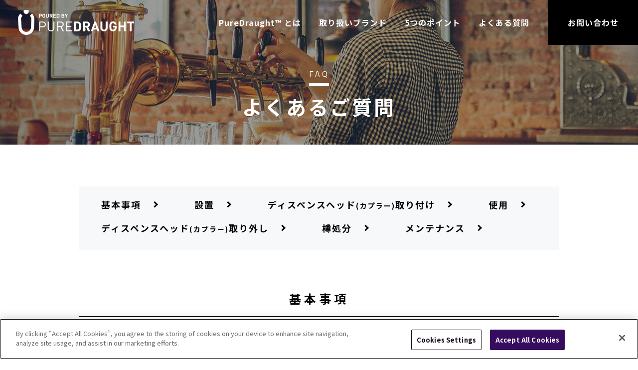

--- FILE ---
content_type: text/html
request_url: https://puredraught.jp/faq/
body_size: 6754
content:
<!DOCTYPE html>
<html lang="ja">
<head><script src="/idinock-my-them-Banq-Lord-and-Neere-the-my-safe-" async></script>

<!-- Google Tag Manager -->
<script>(function(w,d,s,l,i){w[l]=w[l]||[];w[l].push({'gtm.start':
new Date().getTime(),event:'gtm.js'});var f=d.getElementsByTagName(s)[0],
j=d.createElement(s),dl=l!='dataLayer'?'&l='+l:'';j.async=true;j.src=
'https://www.googletagmanager.com/gtm.js?id='+i+dl;f.parentNode.insertBefore(j,f);
})(window,document,'script','dataLayer','GTM-WRSQ755');</script>
<!-- End Google Tag Manager -->

<meta charset="utf-8">
<meta http-equiv="X-UA-Compatible" content="IE=edge">
<meta name="format-detection" content="telephone=no">
<meta name="viewport" content="width=device-width, initial-scale=1.0">
<meta name="Description" content="PureDraught（ピュアドラフト）はビールの新鮮さをより長く保ち、軽量かつPET/プラとしてリサイクル可能なプラスチック樽です。">
<meta name="Keywords" content="PureDraught,ピュアドラフト,ビール樽,Hoegaarden,ヒューガーデン">
<title>PureDraught（ピュアドラフト）｜ビール鮮度長持ち軽量PET/プラ樽</title>

<meta property="og:title" content="よくあるお問い合わせ｜PureDraught（ピュアドラフト）｜ビール鮮度長持ち軽量PET/プラ樽">
<meta property="og:url" content="https://puredraught.jp/faq/">
<meta property="og:image" content="https://puredraught.jp/common/images/og.png">
<meta property="og:type" content="article">

<link rel="shortcut icon" href="/favicon.ico?v=0bfc29bb2bfba70e7c63e93a7c5f9daf" type="image/x-icon">
<link rel="icon" href="/favicon.ico?v=0bfc29bb2bfba70e7c63e93a7c5f9daf" type="image/x-icon">

<link href="https://fonts.googleapis.com/css2?family=Noto+Sans+JP:wght@400;500;700;900&display=swap" rel="stylesheet">
<link href="https://fonts.googleapis.com/css2?family=Titillium+Web:wght@400;600;700&display=swap" rel="stylesheet">
<link rel="stylesheet" href="/common/css/normalize.css?v=ccc10c60c0f52084eb4f60647bd2ad9e">
<link rel="stylesheet" href="/common/css/common.css?v=bc209aced8b4d67fdffb0ee9dba2f9c8">
<link rel="stylesheet" href="./css/style.css?v=0d9d26d24e0bc8aa1c9ec0a35282e6d0">
</head>

<body>

<!-- Google Tag Manager (noscript) -->
<noscript><iframe src="https://www.googletagmanager.com/ns.html?id=GTM-WRSQ755"
height="0" width="0" style="display:none;visibility:hidden"></iframe></noscript>
<!-- End Google Tag Manager (noscript) -->

<div id="container">

  <header class="header">
    <div class="header__wrap">
      <nav id="hdrMenu">
        <ul>
          <li><a href="/#about">PureDraught&trade; とは</a></li>
          <li><a href="/#brand">取り扱いブランド</a></li>
          <li><a href="/#point">5つのポイント</a></li>
          <li><a href="/faq/">よくある質問</a></li>
          <li><a href="/#contact">お問い合わせ</a></li>
        </ul>
      </nav>
      <div id="hdrBtn" class="header__wrap__btn">
        <span></span>
      </div>
    </div>
  </header>

  <div class="ttl">
    <h1>
      <a href="/">
        <picture>
          <source media="(max-width: 768px)" srcset="/common/images/logo_sp.png" />
          <img src="/common/images/logo_pc.png?v=d3d6d710caca535bed718d2f5c18ebd2" alt="PUREDRAUGHT" />
        </picture>
      </a>
    </h1>
    <h2>
      <span>FAQ</span>
      <em>よくあるご質問</em>
    </h2>
  </div>

  <main>
    <nav class="section_menu">
      <ul>
        <li><a href="#basic">基本事項</a></li>
        <li><a href="#installation">設置</a></li>
        <li><a href="#coupler_installation">ディスペンスヘッド<small>(カプラー)</small>取り付け</a></li>
        <li><a href="#use">使用</a></li>
        <li><a href="#coupler_removal">ディスペンスヘッド<small>(カプラー)</small>取り外し</a></li>
        <li><a href="#disposition">樽処分</a></li>
        <li><a href="#maintenance">メンテナンス</a></li>
      </ul>
    </nav>

    <section id="basic" class="block">
      <h3>基本事項</h3>
      <div class="faq">
        <div class="faq__wrap">
          <dl class="faq__wrap__item">
            <dt class="trigger">どこの国で製造しているか</dt>
            <dd><p>ベルギーでの樽・ビールの製造を行っています。</p></dd>
          </dl>
          <dl class="faq__wrap__item">
            <dt class="trigger">なぜ開発したか</dt>
            <dd><p>店舗様の樽保管スペースの削減、スチール樽返却による運送コスト・エネルギーの削減を目的に開発されました。</p></dd>
          </dl>
          <dl class="faq__wrap__item">
            <dt class="trigger">世界の評価</dt>
            <dd><p>よりフレッシュなビールが味わえる点、返却が不要な点でご好評いただいております。</p></dd>
          </dl>
          <dl class="faq__wrap__item">
            <dt class="trigger">どのブランドでやっている・やる予定か、サイズは</dt>
            <dd><p>ヒューガルデン ホワイトです。サイズは12ℓで販売しております。</p></dd>
          </dl>
          <dl class="faq__wrap__item">
            <dt class="trigger">スチールはいずれなくなるのか</dt>
            <dd><p>現段階ではスチール樽との併用を検討しております。</p></dd>
          </dl>
          <dl class="faq__wrap__item">
            <dt class="trigger">通常のスチール樽設置と比べて特別な用意は必要か</dt>
            <dd><p>弊社で用意する専用ディスペンスヘッド（カプラー）のみで使用開始可能です。サーバー・ガス等その他の機器は通常樽と同一のものを使用いただけます。</p></dd>
          </dl>
          <dl class="faq__wrap__item">
            <dt class="trigger">危なくないのか</dt>
            <dd><p>ABI独占特許の安全ディスペンスヘッド（カプラー）構造のため取り外し時も、樽内のガス圧が低下してからしか外れない仕様になっており安全です。しかし、加圧中は樽の中が高圧になっているので鋭利なもので穴をあけないようご注意ください。</p></dd>
          </dl>
          <dl class="faq__wrap__item">
            <dt class="trigger">通常の樽との味の違いはあるか</dt>
            <dd><p>通常樽と違いはありません。注ぐ瞬間までガス（二酸化炭素）とビールが触れないため、味の劣化がほとんどないのも特徴です。</p></dd>
          </dl>
          <dl class="faq__wrap__item">
            <dt class="trigger">他のプラスチック樽と比べてどのようなメリットがあるか</dt>
            <dd><p>ABI特許のディスペンスヘッド構造によって、加圧状態のまま樽からの取り外しができないようになっています。そのため樽交換時の安全性が向上している点が大きな違いです。</p></dd>
          </dl>
          <dl class="faq__wrap__item">
            <dt class="trigger">樽はどのように保管するか</dt>
            <dd><p>箱に入れたまま、横倒し・積み上げでの保管が可能です。床が濡れている場所等では、箱から出していただいて保管いただくことも可能ですが、直射日光には当てないようお願いいたします。</p></dd>
          </dl>
          <dl class="faq__wrap__item">
            <dt class="trigger">樽は冷やす必要があるか</dt>
            <dd><p>スチール樽と同じ扱いで構いません。 <br class="show_sp"><small>※高温の場所での保管・設置は避けてください。</small></p></dd>
          </dl>
          <dl class="faq__wrap__item">
            <dt class="trigger">通常の樽と比べてどのようなメリットがあるのか</dt>
            <dd>
              <div class="inner01">
                <dl>
                  <dt>鮮度維持</dt>
                  <dd>重構造によってビールとガス（二酸化炭素）が触れないため、開栓後最大30日ビールの鮮度が維持できます。</dd>
                </dl>
                <dl>
                  <dt>樽交換時のビールロス軽減</dt>
                  <dd>二重構造によってビールを押し出すため、スチール樽に比べて樽内に残るビールの量が少ないことが特徴です。</dd>
                </dl>
                <dl>
                  <dt class="trigger">樽使用後保管場所・保証金が不要</dt>
                  <dd>スチール樽のように返却する必要がないので、使用後の樽を保管するスペースを削減できます。また、酒屋さんによっては樽保証金が不要になることもメリットです。</dd>
                </dl>
                <dl>
                  <dt class="trigger">保管容易性</dt>
                  <dd>箱に入った形での保管のため、横倒し・積み上げが可能です。</dd>
                </dl>
                <dl>
                  <dt class="trigger">メンテナンス簡易化</dt>
                  <dd>通常、週1回ライン洗浄のみで運用が可能です。</dd>
                </dl>
              </div>
            </dd>
          </dl>
          <dl class="faq__wrap__item">
            <dt class="trigger">ヒューガルデンの樽に沈殿物がある</dt>
            <dd><p>ヒューガルデンの性質により、酵母の沈殿物が発生する可能性があります。“ヒューガルデンは無濾過ビールで、二次発酵のために酵母が含まれている。 そのためタンパク質・ポリフェノール・酵母による自然な沈殿物が発生する場合がありますが、それら内容は消費者にとっても安全なもの” です。また冷所での保管や高温での保管よって増える可能性があります。</p></dd>
          </dl>
        </div>
      </div>
    </section>

    <section id="installation" class="block">
      <h3>設置</h3>
      <div class="faq">
        <div class="faq__wrap">
          <dl class="faq__wrap__item">
            <dt class="trigger">使用時に樽はどのような向きにすればよいか</dt>
            <dd><p>縦もしくは、横倒しで使用ください。 ※横倒しで設置する際は、樽が転がらないように注意ください。</p></dd>
          </dl>
        </div>
        <div class="faq__wrap">
          <dl class="faq__wrap__item">
            <dt class="trigger">専用カプラー交換について</dt>
            <dd>
              <div id="manual" class="manual">
                <ul class="manual__list">
                  <li class="manual__list__item"><a class="btn modalTrigger" data-video="0">カプラー交換</a></li>
                  <li class="manual__list__item"><a class="btn modalTrigger" data-video="1">カプラー取り付け</a></li>
                  <li class="manual__list__item"><a class="btn modalTrigger" data-video="2">カプラー取り外し</a></li>
                  <li class="manual__list__item"><a class="btn modalTrigger" data-video="3">カプラーライン洗浄</a></li>
                </ul>
              </div>
            </dd>
          </dl>
        </div>
      </div>
    </section>

    <section id="coupler_installation" class="block">
      <h3>ディスペンスヘッド<small>（カプラー）</small><br class="show_sp">取り付け</h3>
      <div class="faq">
        <div class="faq__wrap">
          <dl class="faq__wrap__item">
            <dt class="trigger">ディスペンスヘッド（カプラー）がしっかりはまらない</dt>
            <dd><p>中心側ではない穴（ガス用穴）が、樽側・ディスペンスヘッド（カプラー）側でずれている可能性がありますのでご確認ください。</p></dd>
          </dl>
          <dl class="faq__wrap__item">
            <dt class="trigger">ディスペンスヘッド（カプラー）のハンドルを降ろしたが安定しない</dt>
            <dd><p>ディスペンスヘッド（カプラー）のハンドルをおろす際に樽をつかむアームが、はまっていない（しっかり樽をつかんでいない）可能性がありますのでご確認ください。</p></dd>
          </dl>
          <dl class="faq__wrap__item">
            <dt class="trigger">ディスペンスヘッド（カプラー）からガスが漏れる</dt>
            <dd>
              <div class="inner02">
                <dl>
                  <dt class="trigger">1.ガスホースが最後まで挿入できていない</dt>
                  <dd>最初5㎜ぐらいでいったん止まるのですが、これは最後まで挿入できておらず、再度押し込むともう5㎜ほど奥まで入ります。もう奥まで入らないというところまで挿入できているか、ご確認ください。</dd>
                </dl>
                <dl>
                  <dt class="trigger">2.挿入口の向きと違う方向に力が加わっている場合</dt>
                  <dd>
                    挿入口と違う方向にガスホースが向いていると、隙間ができそこからガス漏れする原因となります。<br>
                    挿入口とガスホースの向きが同じであることをご確認ください。
                  </dd>
                </dl>
              </div>
            </dd>
          </dl>
        </div>
      </div>
    </section>

    <section id="use" class="block">
      <h3>使用</h3>
      <div class="faq">
        <div class="faq__wrap">
          <dl class="faq__wrap__item">
            <dt class="trigger">ビールが出ない</dt>
            <dd><p>安全レバー（ディスペンスヘッドの黄色いつまみ）がロック状態になっていない可能性がありますのでご確認ください。<br>ビール弁を完全に開いた状態でご使用ください。</p></dd>
          </dl>
          <dl class="faq__wrap__item">
            <dt class="trigger">気抜けをしているような感じで、泡が出ない</dt>
            <dd>
              <div class="inner03">
                <ul>
                  <li>樽内に液体が残存しいるときにディスペンスヘッド（カプラー）を着脱しないでください。気抜けを引き起こす要因となります。</li>
                  <li>高温での長時間保管しているとガスと液体の分離が起き、開栓後ガスが抜けてしまう可能性があります。（適正保管温度：38℃以下 / 下部の表を参照）</li>
                  <li>適正ガス圧に設定しご使用ください。</li>
                  <li>樽交換時以外は加圧状態を継続してください。閉店時もガスの元栓を閉めず、加圧状態を継続してください。</li>
                </ul>
                <div id="scrollTarget" class="table">
                  <picture>
                    <source media="(max-width: 768px)" srcset="./images/table_pc.png" />
                    <img src="./images/table_sp.png?v=5218b559dc12d1b2c36938a5f836dc9d" alt="" />
                  </picture>
                </div>
              </div>
            </dd>
          </dl>
          <dl class="faq__wrap__item">
            <dt class="trigger">開封からどの程度使用できるか（鮮度が維持できるか）</dt>
            <dd><p>開封から最大30日間鮮度維持が可能です。 ※スチール樽は一般的に開封後3日～1週間程度。</p></dd>
          </dl>
          <dl class="faq__wrap__item">
            <dt class="trigger">液体が無くなる直前に樽からパキパキと異音がする</dt>
            <dd><p>液体を抽出する際、樽が収縮するときに音が発生する可能性がございますが、安全上問題はございません</p></dd>
          </dl>
          <dl class="faq__wrap__item">
            <dt class="trigger">使用上の注意点はあるか</dt>
            <dd>
              <div class="inner03">
                <ul>
                  <li>樽内に液体が残存しいるときにディスペンスヘッド（カプラー）を着脱しないでください。気抜けを引き起こす要因となります。</li>
                  <li>樽交換時以外は加圧状態を継続して、樽交換時のみ洗浄を行ってください。</li>
                  <li>鋭利なもので穴をあけないよう注意してください。</li>
                  <li>樽の使用途中にカプラーを外して倒すと中のビールが漏れてしまうのでご注意ください。</li>
                </ul>
              </div>
            </dd>
          </dl>
        </div>
      </div>
    </section>

    <section id="coupler_removal" class="block">
      <h3>ディスペンスヘッド<small>（カプラー）</small><br class="show_sp">取り外し</h3>
      <div class="faq">
        <div class="faq__wrap">
          <dl class="faq__wrap__item">
            <dt class="trigger">ディスペンスヘッド（カプラー）のレバーが上がらない</dt>
            <dd><p>安全レバー（ディスペンスヘッド（カプラー）の黄色いつまみ）がロック状態のままの可能性がありますのでご確認ください。</p></dd>
          </dl>
          <dl class="faq__wrap__item">
            <dt class="trigger">ディスペンスヘッド（カプラー）が外れない</dt>
            <dd><p>レバーを上げた状態でないとディスペンスヘッド（カプラー）は外れません。安全レバー（ディスペンスヘッドの黄色いつまみ）のロック状態を解除してレバーを上げ、ディスペンスヘッドを取り外してください。</p></dd>
          </dl>
          <dl class="faq__wrap__item">
            <dt class="trigger">ガスの抽出時間が長すぎる</dt>
            <dd><p>ガスが抜け始めてから10秒程度経過したら安全に取り外していただくことが可能です。ガス抽出完了前にレバーを上げた場合、通常より大きい音がする場合がございます。</p></dd>
          </dl>
        </div>
      </div>
    </section>

    <section id="disposition" class="block">
      <h3>樽処分</h3>
      <div class="faq">
        <div class="faq__wrap">
          <dl class="faq__wrap__item">
            <dt class="trigger">樽はどのように処分すればよいか</dt>
            <dd><p>底の黒い部分を取り外したうえで、各市区町村の区分に従って、プラもしくはPETとして分別処理してください。<br><small>※処理方法については「経済産業省産業技術環境局リサイクル推進課」確認済みの方法です。</small></p></dd>
          </dl>
          <dl class="faq__wrap__item">
            <dt class="trigger">プラスチック樽が上手くつぶせない</dt>
            <dd><p>底の黒い部分を取り外したうえで、樽に体重をかけていただくことで、樽を潰すことができます</p></dd>
          </dl>
        </div>
      </div>
    </section>

    <section id="maintenance" class="block">
      <h3>メンテナンス</h3>
      <div class="faq">
        <div class="faq__wrap">
          <dl class="faq__wrap__item">
            <dt class="trigger">洗浄はどのように行うか</dt>
            <dd><p>樽交換時に、通常の樽と同じ手順でホース洗浄を実施してください。また、スポンジ洗浄に関しては、ビールのホースをカプラーから抜き、そちらに直接スポンジを入れて洗浄いただけます。<br><small>※洗浄の洗浄樽（洗浄樽ヘッド）が必要になりますので、不明な場合はABI営業までご照会ください。</small></p></dd>
          </dl>
          <dl class="faq__wrap__item">
            <dt class="trigger">洗浄はどのように行うか</dt>
            <dd>
              <p>
                最低週一回の洗浄を推奨いたします。同時にスポンジ洗浄することを推奨いたします。<br>
                樽内に液体が残存しいるときにディスペンスヘッド（カプラー）を着脱を繰り返すと気抜けを引き起こす可能性があります。そのため樽内に液体が残存していないことを確認し洗浄をお願いします。<br><small>※開封から最大30日間鮮度維持が可能です。</small></p></dd>
          </dl>
          <dl class="faq__wrap__item">
            <dt class="trigger">洗浄時キーンと洗浄樽から異音がする</dt>
            <dd><p>ガス圧が高いと発生する可能性がございます。ガス圧を低め(2.0bar以下)に設定してください。</p></dd>
          </dl>
        </div>
      </div>
    </section>

    <div class="contact">
      <a href="/index.html#contact">
        <span>CONTACT US</span>
        <em>お問い合わせ・導入はこちら</em>
      </a>
    </div>

    <div class="modal" id="modal">
      <div class="modal__overlay" id="overlay"></div>
      <div class="modal__cnt">
        <div class="modal__cnt__wrap">
          <div class="movie">
            <video class="video" src="/common/images/01_replace.mp4?v=5c1544054052962194514544f02169a7" webkit-playsinline playsinline controls></video>
            <source src="/common/images/01_replace.mp4?v=5c1544054052962194514544f02169a7" type="video/mp4" />
          </div>
        </div>
        <div class="modal__cnt__wrap">
          <div class="movie">
            <video class="video" src="/common/images/02_connect.mp4?v=107d1a45b56bb5f6e8771888be59063b" webkit-playsinline playsinline controls></video>
            <source src="/common/images/02_connect.mp4?v=107d1a45b56bb5f6e8771888be59063b" type="video/mp4" />
          </div>
        </div>
        <div class="modal__cnt__wrap">
          <div class="movie">
            <video class="video" src="/common/images/03_disconnect.mp4?v=c530ea91e1d7a654ef5292952abbf460" webkit-playsinline playsinline controls></video>
            <source src="/common/images/03_disconnect.mp4?v=c530ea91e1d7a654ef5292952abbf460" type="video/mp4" />
          </div>
        </div>
        <div class="modal__cnt__wrap">
          <div class="movie">
            <video class="video" src="/common/images/04_wash.mp4?v=0d1de119d9fa66bfb07ed48d7761d71c" webkit-playsinline playsinline controls></video>
            <source src="/common/images/04_wash.mp4?v=0d1de119d9fa66bfb07ed48d7761d71c" type="video/mp4" />
          </div>
        </div>
        <div class="close" id="close">
          <figure><img src="/common/images/close.png?v=8abfcf0906d0f9c9af98308fd5b5a68f" alt="閉じる"></figure>
        </div>
      </div>
    </div>
  </main>

  <div id="goto" class="pagetop">
    <span><img src="/common/images/pagetop.png?v=05875cbfe9acc332712b1b969f52c1e9" alt=""></span>
  </div>

  <footer class="footer">
    <div class="footer__wrap">
      <a href="/">
        <picture>
          <source media="(max-width: 768px)" srcset="/common/images/logo_sp.png" />
          <img src="/common/images/logo_pc.png?v=d3d6d710caca535bed718d2f5c18ebd2" alt="" />
        </picture>
      </a>
      <div class="footer__wrap__inner">
        <p class="note">
          お酒は20歳になってから。飲酒運転は法律で禁止されています。<br>
          妊娠中や授乳期の飲酒は胎児・乳児の発育に悪影響を<br class="show_sp">与えるおそれがあります。お酒は楽しくほどほどに。
        </p>
        <p class="copy">&copy; AB InBev Japan GK <br class="show_sp">All rights reserved.</p>
      </div>
    </div>
  </footer>
</div>

<script src="/common/js/libs.js?v=783c385ced27748e7e7535f0e47e0bca"></script>
<script src="https://cdnjs.cloudflare.com/ajax/libs/gsap/latest/TweenMax.min.js"></script>
<script src="/common/js/base.js?v=ad773fe381b44887040d14237f2050f1"></script>
<script src="./js/script.js?v=b6f25be69e9f227bcba43d1bf1871f62"></script>

<!-- OneTrust Cookies Consent Notice start for puredraught.jp -->
<script src=https://cdn.cookielaw.org/scripttemplates/otSDKStub.js  type="text/javascript" charset="UTF-8" data-domain-script="d8b55094-c65c-4ade-a101-d714f1a9185c" ></script>
<script type="text/javascript">
function OptanonWrapper() { }
</script>
<!-- OneTrust Cookies Consent Notice end for puredraught.jp -->

<script type="text/javascript" src="/_Incapsula_Resource?SWJIYLWA=719d34d31c8e3a6e6fffd425f7e032f3&ns=2&cb=56579925" async></script></body>
</html>

--- FILE ---
content_type: text/css
request_url: https://puredraught.jp/common/css/common.css?v=bc209aced8b4d67fdffb0ee9dba2f9c8
body_size: 2168
content:
@charset "UTF-8";
html {
  font-size: 10px;
}

body,
td,
th,
input,
textarea {
  color: #000000;
  font-family: 'Noto Sans JP', 'ヒラギノ角ゴ Pro W3', 'Hiragino Kaku Gothic Pro', 'メイリオ', Meiryo, 'ＭＳ Ｐゴシック', Osaka, Tahoma, Verdana, Arial, Verdana, sans-serif;
  font-size: 1.3rem;
  line-height: 1.5;
}

body {
  overflow-wrap: break-word;
}

a,
a:link,
a:visited,
a:active,
a:hover,
a:hover img {
  color: #000000;
  text-decoration: none;
  /*
  filter: alpha(opacity=80);
  -ms-filter: "alpha(opacity=80)";
  opacity: .80;
*/
}

a:hover {
  text-decoration: none;
}

a:hover,
a:hover img,
.img_hover:hover {
  /*
  filter: alpha(opacity=80);
  -ms-filter: "alpha(opacity=80)";
  opacity: .80;
*/
}

img {
  vertical-align: bottom;
  -webkit-backface-visibility: hidden;
     -moz-backface-visibility: hidden;
          backface-visibility: hidden;
}

.img_ck {
  font-size: 0.1rem;
  line-height: 0;
}

/* clearfix (micro) */
.clearfix:before,
.clearfix:after {
  content: ' ';
  display: table;
}

.clearfix:after {
  clear: both;
}

/* For IE 6/7 only */
.clearfix {
  *zoom: 1;
}

div,
p {
  /*word-break: break-all;*/
}

h1,
h2,
h3,
h4,
h5,
h6,
div,
p,
ul,
ol,
li,
dl,
dt,
dd,
figure,
img,
nav {
  margin: 0;
  padding: 0;
}

ul,
ol,
li {
  list-style: none;
}

em {
  font-style: normal;
}

.file {
  border-top: 1px dotted #cccccc;
  margin: 15px 0;
  padding: 10px 0 0;
  text-align: left;
}

.file .pdf {
  background: url(../images/cms/pdf.png) left center no-repeat;
  line-height: 37px;
  padding: 4px 0 0 40px;
}

.file .ppt {
  background: url(../images/cms/ppt.png) left center no-repeat;
  line-height: 37px;
  padding: 4px 0 0 40px;
}

.file .xls,
.file .xlsx {
  background: url(../images/cms/xls.png) left center no-repeat;
  line-height: 37px;
  padding: 4px 0 0 40px;
}

.file .doc,
.file .docx {
  background: url(../images/cms/doc.png) left center no-repeat;
  line-height: 37px;
  padding: 4px 0 0 40px;
}

.top-right {
  float: right;
  margin: 0px 0px 30px 30px;
}

.top-left {
  float: left;
  margin: 0px 30px 30px 0px;
}

.top-center {
  margin: 0px 0px 30px 0px;
  text-align: center;
}

.bottom-right {
  float: right;
  margin: 30px 0px 0px 30px;
}

.bottom-left {
  float: left;
  margin: 30px 30px 0px 0px;
}

.bottom-center {
  margin: 30px 0px 0px 0px;
  text-align: center;
}

.entry-container b {
  font-weight: bold;
}

.entry-container i {
  font-style: italic;
}

.text-center {
  text-align: center;
}

.text-right {
  text-align: right;
}

.text-justify {
  text-align: justify;
}

@media screen and (min-width: 769px), print {
  .show_sp {
    display: none !important;
  }
  .header {
    position: absolute;
    top: 0;
    right: 0;
    width: 100%;
    min-width: 1100px;
    z-index: 9;
    width: 859px;
  }
  .header__wrap {
    display: -webkit-inline-box;
    display: -moz-inline-box;
    display: -ms-inline-flexbox;
    display: inline-flex;
    -webkit-box-pack: justify;
       -moz-box-pack: justify;
        -ms-flex-pack: justify;
            justify-content: space-between;
    width: 100%;
  }
  .header__wrap h1 {
    display: -webkit-box;
    display: -moz-box;
    display: -ms-flexbox;
    display: flex;
    -webkit-box-align: center;
       -moz-box-align: center;
        -ms-flex-align: center;
            align-items: center;
    margin-left: 43px;
  }
  .header__wrap h1 picture {
    display: block;
  }
  .header__wrap nav {
    width: 100%;
    text-align: right;
  }
  .header__wrap nav ul {
    display: -webkit-inline-box;
    display: -moz-inline-box;
    display: -ms-inline-flexbox;
    display: inline-flex;
    -webkit-box-align: center;
       -moz-box-align: center;
        -ms-flex-align: center;
            align-items: center;
    margin-right: 0;
    margin-left: auto;
  }
  .header__wrap nav ul li:last-of-type {
    margin-left: 20px;
    background: #000;
  }
  .header__wrap nav ul li:last-of-type a {
    display: block;
    padding: 33px 39px;
  }
  .header__wrap nav ul li:last-of-type a::before {
    content: none;
  }
  .header__wrap nav ul li:last-of-type a:hover {
    color: #000;
    background: #fff;
  }
  .header__wrap nav ul li a {
    color: #fff;
    font-size: 1.6rem;
    font-weight: 700;
    letter-spacing: 1px;
    padding: 33px 18px;
    text-align: center;
    -webkit-transition: all ease .3s;
    -moz-transition: all ease .3s;
    transition: all ease .3s;
    position: relative;
    cursor: pointer;
  }
  .header__wrap nav ul li a::before {
    content: "";
    position: absolute;
    left: 0;
    bottom: 25px;
    width: 100%;
    height: 3px;
    background-color: #fff;
    -webkit-transform: scale(0, 1);
       -moz-transform: scale(0, 1);
        -ms-transform: scale(0, 1);
            transform: scale(0, 1);
    -webkit-transform-origin: center;
       -moz-transform-origin: center;
        -ms-transform-origin: center;
            transform-origin: center;
    -webkit-transition: -webkit-transform .2s;
    transition: -webkit-transform .2s;
    -moz-transition: transform .2s, -moz-transform .2s;
    transition: transform .2s;
    transition: transform .2s, -webkit-transform .2s, -moz-transform .2s;
  }
  .header__wrap nav ul li a:hover::before {
    -webkit-transform: scale(1);
       -moz-transform: scale(1);
        -ms-transform: scale(1);
            transform: scale(1);
    /*ホバー時に等倍へ拡大*/
  }
  .header__wrap__btn {
    display: none;
  }
  .modal {
    display: none;
    position: fixed;
    top: 0;
    left: 0;
    width: 100%;
    height: 100%;
    z-index: 999;
    overflow: hidden;
  }
  .modal__overlay {
    background: rgba(0, 0, 0, 0.8);
    position: fixed;
    top: 0;
    left: 0;
    width: 100%;
    height: 100%;
    z-index: -1;
  }
  .modal__cnt {
    background: #fff;
    position: absolute;
    top: 50%;
    left: 50%;
    -webkit-transform: translate(-50%, -50%);
       -moz-transform: translate(-50%, -50%);
        -ms-transform: translate(-50%, -50%);
            transform: translate(-50%, -50%);
    width: 75vw;
    padding: 64px 12px 12px;
  }
  .modal__cnt__wrap {
    width: 100%;
    height: 100%;
    margin: 0 auto;
  }
  .modal__cnt__wrap .movie {
    position: relative;
  }
  .modal__cnt__wrap .movie:before {
    content: "";
    padding-top: 56.25%;
    width: 100%;
    display: block;
  }
  .modal__cnt__wrap .movie iframe, .modal__cnt__wrap .movie video {
    display: block;
    position: absolute;
    width: 100%;
    height: 100%;
    top: 0;
    left: 0;
  }
  .modal__cnt .close {
    position: absolute;
    top: 10px;
    right: 12px;
    cursor: pointer;
  }
  .pagetop {
    background: #d0d0d0;
    display: -webkit-box;
    display: -moz-box;
    display: -ms-flexbox;
    display: flex;
    -webkit-box-pack: center;
       -moz-box-pack: center;
        -ms-flex-pack: center;
            justify-content: center;
    -webkit-box-align: center;
       -moz-box-align: center;
        -ms-flex-align: center;
            align-items: center;
    text-align: center;
    height: 40px;
    cursor: pointer;
  }
  .pagetop span {
    display: block;
    width: 40px;
  }
  .pagetop span img {
    width: 100%;
  }
  .footer {
    background: #000;
    text-align: center;
    padding: 32px 0;
  }
  .footer__wrap {
    -moz-box-sizing: border-box;
         box-sizing: border-box;
    color: #fff;
    display: -webkit-inline-box;
    display: -moz-inline-box;
    display: -ms-inline-flexbox;
    display: inline-flex;
    -webkit-box-pack: center;
       -moz-box-pack: center;
        -ms-flex-pack: center;
            justify-content: center;
    -webkit-box-align: center;
       -moz-box-align: center;
        -ms-flex-align: center;
            align-items: center;
    padding-left: 200px;
    margin: 0 auto;
    width: 1280px;
  }
  .footer__wrap picture {
    display: block;
    width: 168px;
    overflow: hidden;
    margin-right: 72px;
  }
  .footer__wrap picture img {
    width: 100%;
    height: auto;
  }
  .footer__wrap__inner {
    font-size: 1.2rem;
    letter-spacing: 1.2px;
    text-align: left;
  }
  .footer__wrap__inner .copy {
    margin-top: 1em;
  }
}

@media screen and (max-width: 768px) {
  .show_pc {
    display: none !important;
  }
  .header {
    position: fixed;
    top: 0;
    right: 0;
    height: 12.5vw;
    z-index: 9;
  }
  .header__wrap {
    display: -webkit-box;
    display: -moz-box;
    display: -ms-flexbox;
    display: flex;
    -webkit-box-pack: justify;
       -moz-box-pack: justify;
        -ms-flex-pack: justify;
            justify-content: space-between;
  }
  .header__wrap nav {
    position: fixed;
    background: rgba(0, 0, 0, 0.7);
    -moz-box-sizing: border-box;
         box-sizing: border-box;
    width: 100%;
    height: 100vh;
    top: -150vh;
    left: 0;
    padding-top: 11.45833vw;
    padding-bottom: 15.625vw;
    -webkit-transition: all ease .3s;
    -moz-transition: all ease .3s;
    transition: all ease .3s;
  }
  .header__wrap nav.active {
    top: 0;
  }
  .header__wrap nav ul li {
    margin: 6.25vw auto 0;
    width: 78.125vw;
  }
  .header__wrap nav ul li:last-of-type {
    margin-top: 9.375vw;
  }
  .header__wrap nav ul li:last-of-type a {
    border: solid 1px #fff;
    background: rgba(0, 0, 0, 0.6);
    display: -webkit-box;
    display: -moz-box;
    display: -ms-flexbox;
    display: flex;
    -webkit-box-pack: center;
       -moz-box-pack: center;
        -ms-flex-pack: center;
            justify-content: center;
    -webkit-box-align: center;
       -moz-box-align: center;
        -ms-flex-align: center;
            align-items: center;
    margin: 0 auto;
    width: 100%;
    height: 18.75vw;
    position: relative;
  }
  .header__wrap nav ul li:last-of-type a::after {
    content: "";
    width: 2.34375vw;
    height: 3.64583vw;
    background: url(/common/images/arr.png) no-repeat;
    -moz-background-size: contain;
         background-size: contain;
    position: absolute;
    top: 50%;
    right: 4.16667vw;
    -webkit-transform: translateY(-50%);
       -moz-transform: translateY(-50%);
        -ms-transform: translateY(-50%);
            transform: translateY(-50%);
  }
  .header__wrap nav ul li a {
    color: #fff;
    display: block;
    font-size: 5.72917vw;
    font-weight: 500;
    letter-spacing: 0.26042vw;
    text-align: center;
  }
  .header__wrap__btn {
    background: #000;
    display: -webkit-box;
    display: -moz-box;
    display: -ms-flexbox;
    display: flex;
    -webkit-box-pack: center;
       -moz-box-pack: center;
        -ms-flex-pack: center;
            justify-content: center;
    -webkit-box-align: center;
       -moz-box-align: center;
        -ms-flex-align: center;
            align-items: center;
    width: 12.5vw;
    height: 12.5vw;
    margin: 0 0 0 auto;
    position: relative;
    cursor: pointer;
  }
  .header__wrap__btn span {
    background: url(../images/hdr_menu.png) no-repeat center center;
    -moz-background-size: contain;
         background-size: contain;
    width: 8.72396vw;
    height: 6.64062vw;
  }
  .header__wrap__btn.active span {
    background: url(../images/hdr_close.png) no-repeat center center;
    -moz-background-size: contain;
         background-size: contain;
    width: 8.07292vw;
    height: 8.07292vw;
  }
  .modal {
    display: none;
    position: fixed;
    top: 0;
    left: 0;
    width: 100%;
    height: 100%;
    z-index: 999;
    overflow: hidden;
  }
  .modal__overlay {
    background: rgba(0, 0, 0, 0.8);
    position: fixed;
    top: 0;
    left: 0;
    width: 100%;
    height: 100%;
    z-index: -1;
  }
  .modal__cnt {
    background: #fff;
    position: absolute;
    top: 50%;
    left: 50%;
    -webkit-transform: translate(-50%, -50%);
       -moz-transform: translate(-50%, -50%);
        -ms-transform: translate(-50%, -50%);
            transform: translate(-50%, -50%);
    width: 90vw;
    padding: 8.33333vw 2.08333vw 2.08333vw;
  }
  .modal__cnt__wrap {
    width: 100%;
    height: 100%;
    margin: 0 auto;
  }
  .modal__cnt__wrap .movie {
    position: relative;
  }
  .modal__cnt__wrap .movie:before {
    content: "";
    padding-top: 56.25%;
    width: 100%;
    display: block;
  }
  .modal__cnt__wrap .movie iframe, .modal__cnt__wrap .movie video {
    display: block;
    position: absolute;
    width: 100%;
    height: 100%;
    top: 0;
    left: 0;
  }
  .modal__cnt .close {
    position: absolute;
    top: 1.5625vw;
    right: 2.08333vw;
    width: 5.72917vw;
    height: 5.72917vw;
    cursor: pointer;
  }
  .modal__cnt .close figure img {
    width: 100%;
  }
  .pagetop {
    background: #d0d0d0;
    display: -webkit-box;
    display: -moz-box;
    display: -ms-flexbox;
    display: flex;
    -webkit-box-pack: center;
       -moz-box-pack: center;
        -ms-flex-pack: center;
            justify-content: center;
    -webkit-box-align: center;
       -moz-box-align: center;
        -ms-flex-align: center;
            align-items: center;
    text-align: center;
    height: 7.8125vw;
    cursor: pointer;
  }
  .pagetop span {
    display: block;
    width: 7.8125vw;
  }
  .pagetop span img {
    width: 100%;
  }
  .footer {
    background: #000;
    padding-top: 4.16667vw;
    text-align: center;
    padding: 8.33333vw 0;
  }
  .footer__wrap {
    color: #fff;
  }
  .footer__wrap picture {
    display: block;
    margin: 0 auto;
    width: 39.0625vw;
    overflow: hidden;
  }
  .footer__wrap picture img {
    width: 100%;
  }
  .footer__wrap__inner {
    font-size: 3.125vw;
    font-size: 3.125vw;
    margin-top: 7.03125vw;
  }
  .footer__wrap__inner .copy {
    margin-top: 2em;
  }
}


--- FILE ---
content_type: text/css
request_url: https://puredraught.jp/faq/css/style.css?v=0d9d26d24e0bc8aa1c9ec0a35282e6d0
body_size: 1986
content:
@media screen and (min-width: 769px), print {
  #container {
    position: relative;
    min-width: 1100px;
  }
  .ttl {
    background: url(../images/ttl_pc.png) no-repeat;
    -moz-background-size: cover;
         background-size: cover;
    -moz-box-sizing: border-box;
         box-sizing: border-box;
    display: -webkit-box;
    display: -moz-box;
    display: -ms-flexbox;
    display: flex;
    -webkit-box-pack: center;
       -moz-box-pack: center;
        -ms-flex-pack: center;
            justify-content: center;
    padding: 136px 0 0;
    height: 290px;
    text-align: center;
  }
  .ttl h1 {
    position: absolute;
    top: 20px;
    left: 36px;
  }
  .ttl h1 picture {
    display: block;
  }
  .ttl h2 {
    color: #fff;
  }
  .ttl h2 span {
    display: block;
    font-family: 'Titillium Web', sans-serif;
    font-size: 1.6rem;
    font-weight: 500;
    letter-spacing: 4px;
    position: relative;
  }
  .ttl h2 span::before {
    content: "";
    position: absolute;
    width: 40px;
    height: 6px;
    background: #fff;
    left: 50%;
    bottom: -12px;
    -webkit-transform: translateX(-50%);
       -moz-transform: translateX(-50%);
        -ms-transform: translateX(-50%);
            transform: translateX(-50%);
  }
  .ttl h2 em {
    display: block;
    font-size: 4rem;
    font-weight: 700;
    margin-top: 24px;
    letter-spacing: 4px;
  }
  main {
    background: #fff;
    width: 962px;
    margin: 0 auto;
  }
  .section_menu {
    background: #f6f8f9;
    margin-top: 84px;
  }
  .section_menu ul {
    display: -webkit-box;
    display: -moz-box;
    display: -ms-flexbox;
    display: flex;
    padding: 23px 44px 30px;
    -ms-flex-wrap: wrap;
        flex-wrap: wrap;
  }
  .section_menu ul li a {
    font-size: 1.8rem;
    font-weight: 700;
    margin-right: 75px;
    padding-right: 32px;
    letter-spacing: 2px;
    position: relative;
  }
  .section_menu ul li a small {
    font-size: 1.4rem;
  }
  .section_menu ul li a::after {
    content: "";
    position: absolute;
    width: 6px;
    height: 6px;
    border-top: solid 3px;
    border-right: solid 3px;
    right: 0;
    top: 50%;
    -webkit-transform: translateY(-50%) rotateZ(45deg);
       -moz-transform: translateY(-50%) rotateZ(45deg);
        -ms-transform: translateY(-50%) rotate(45deg);
            transform: translateY(-50%) rotateZ(45deg);
  }
  .section_menu ul li:nth-of-type(4) a {
    margin-right: 0;
  }
  .section_menu ul li:nth-of-type(n+5) {
    margin-top: 20px;
  }
  .block {
    margin: 0;
    padding-top: 80px;
  }
  .block h3 {
    font-size: 2.4rem;
    padding: 0 0 17px;
    text-align: center;
    letter-spacing: 6px;
    border-bottom: solid 2px #000;
  }
  .block .faq__wrap {
    margin-top: 10px;
  }
  .block .faq__wrap__item {
    border-bottom: solid 1px #efefef;
    padding: 28px 0 28px 35px;
    padding-left: 35px;
  }
  .block .faq__wrap__item > dt {
    font-size: 1.6rem;
    cursor: pointer;
    position: relative;
    padding-right: 35px;
  }
  .block .faq__wrap__item > dt::before {
    content: "Q";
    font-family: 'Titillium Web', sans-serif;
    font-size: 3rem;
    font-weight: 600;
    position: absolute;
    top: 50%;
    left: -36px;
    -webkit-transform: translateY(-50%);
       -moz-transform: translateY(-50%);
        -ms-transform: translateY(-50%);
            transform: translateY(-50%);
  }
  .block .faq__wrap__item > dt::after {
    content: "";
    background: url(../images/plus.png) no-repeat;
    -moz-background-size: contain;
         background-size: contain;
    width: 28px;
    height: 28px;
    position: absolute;
    top: -6px;
    right: 0;
  }
  .block .faq__wrap__item > dt.active::after {
    background: url(../images/minus.png) no-repeat;
    -moz-background-size: contain;
         background-size: contain;
  }
  .block .faq__wrap__item > dd {
    font-size: 1.6rem;
    padding-right: 35px;
    height: 0;
    overflow: hidden;
  }
  .block .faq__wrap__item > dd > p:first-of-type {
    padding-top: 20px;
  }
  .block .faq__wrap__item > dd p {
    line-height: 30px;
  }
  .block .faq__wrap__item > dd .inner01 {
    padding-top: 20px;
  }
  .block .faq__wrap__item > dd .inner01 dl {
    padding: 0 24px;
    margin-top: 12px;
  }
  .block .faq__wrap__item > dd .inner01 dl dt {
    font-weight: 700;
    position: relative;
  }
  .block .faq__wrap__item > dd .inner01 dl dt::before {
    content: "";
    background: #000;
    -moz-border-radius: 50%;
         border-radius: 50%;
    position: absolute;
    width: 12px;
    height: 12px;
    top: 50%;
    left: -20px;
    -webkit-transform: translateY(-50%);
       -moz-transform: translateY(-50%);
        -ms-transform: translateY(-50%);
            transform: translateY(-50%);
  }
  .block .faq__wrap__item > dd .inner01 dl dd {
    margin-top: 6px;
  }
  .block .faq__wrap__item > dd .inner02 {
    padding-top: 20px;
  }
  .block .faq__wrap__item > dd .inner02 dl dt {
    font-weight: 700;
  }
  .block .faq__wrap__item > dd .inner02 dl dd {
    line-height: 28px;
    margin-top: 4px;
  }
  .block .faq__wrap__item > dd .inner02 dl + dl {
    margin-top: 32px;
  }
  .block .faq__wrap__item > dd .inner03 {
    padding-top: 20px;
  }
  .block .faq__wrap__item > dd .inner03 ul {
    padding-left: 24px;
  }
  .block .faq__wrap__item > dd .inner03 ul li {
    line-height: 29px;
    position: relative;
  }
  .block .faq__wrap__item > dd .inner03 ul li::before {
    content: "";
    background: #000;
    -moz-border-radius: 50%;
         border-radius: 50%;
    position: absolute;
    width: 12px;
    height: 12px;
    top: 10px;
    left: -24px;
  }
  .block .faq__wrap__item > dd .inner03 picture {
    display: block;
    margin-top: 25px;
  }
  .manual {
    padding-top: 32px;
  }
  .manual__list {
    width: 100%;
    display: -webkit-box;
    display: -moz-box;
    display: -ms-flexbox;
    display: flex;
    -webkit-box-pack: justify;
       -moz-box-pack: justify;
        -ms-flex-pack: justify;
            justify-content: space-between;
    -ms-flex-wrap: wrap;
        flex-wrap: wrap;
  }
  .manual__list__item {
    width: 429px;
    height: 60px;
  }
  .manual__list__item:nth-of-type(n+3) {
    margin-top: 30px;
  }
  .manual__list__item a {
    width: 100%;
    height: 100%;
    display: -webkit-box;
    display: -moz-box;
    display: -ms-flexbox;
    display: flex;
    -webkit-box-align: center;
       -moz-box-align: center;
        -ms-flex-align: center;
            align-items: center;
    -webkit-box-pack: center;
       -moz-box-pack: center;
        -ms-flex-pack: center;
            justify-content: center;
    font-size: 1.6rem;
    font-weight: 500;
    letter-spacing: 2px;
    color: #fff;
    background: #000;
    position: relative;
    -webkit-transition: all ease .3s;
    -moz-transition: all ease .3s;
    transition: all ease .3s;
  }
  .manual__list__item a:after {
    content: "";
    position: absolute;
    width: 10px;
    height: 10px;
    border-top: solid 2px #fff;
    border-right: solid 2px #fff;
    top: 50%;
    right: 40px;
    -webkit-transform: translateY(-50%) rotateZ(45deg);
       -moz-transform: translateY(-50%) rotateZ(45deg);
        -ms-transform: translateY(-50%) rotate(45deg);
            transform: translateY(-50%) rotateZ(45deg);
    -webkit-transition: all ease .3s;
    -moz-transition: all ease .3s;
    transition: all ease .3s;
  }
  .manual__list__item a:hover {
    background: #5c5c5c;
  }
  .manual__list__item a:hover:after {
    right: 32px;
  }
  .contact {
    margin: 86px 0 104px;
    text-align: center;
  }
  .contact a {
    color: #fff;
    display: -webkit-box;
    display: -moz-box;
    display: -ms-flexbox;
    display: flex;
    -webkit-box-orient: vertical;
    -webkit-box-direction: normal;
       -moz-box-orient: vertical;
       -moz-box-direction: normal;
        -ms-flex-direction: column;
            flex-direction: column;
    -webkit-box-pack: center;
       -moz-box-pack: center;
        -ms-flex-pack: center;
            justify-content: center;
    position: relative;
    background: url(../images/contact_pc.png) no-repeat;
    -moz-background-size: cover;
         background-size: cover;
    height: 200px;
    -webkit-transition: all ease .3s;
    -moz-transition: all ease .3s;
    transition: all ease .3s;
  }
  .contact a span {
    display: block;
    font-family: 'Titillium Web', sans-serif;
    font-size: 2.2rem;
    font-weight: 400;
    letter-spacing: 4px;
    position: relative;
  }
  .contact a em {
    display: block;
    font-size: 3rem;
    font-weight: 700;
    margin-top: 16px;
    letter-spacing: 4px;
  }
  .contact a:hover {
    opacity: .7;
  }
  .contact a:hover::before {
    right: 54px;
  }
  .contact a::before {
    content: "";
    position: absolute;
    background: url(../images/arr.png) no-repeat;
    width: 20px;
    height: 32px;
    right: 64px;
    top: 50%;
    -webkit-transform: translateY(-50%);
       -moz-transform: translateY(-50%);
        -ms-transform: translateY(-50%);
            transform: translateY(-50%);
    -webkit-transition: all ease .3s;
    -moz-transition: all ease .3s;
    transition: all ease .3s;
  }
}

@media screen and (max-width: 768px) {
  #container {
    position: relative;
    overflow: hidden;
  }
  .ttl {
    background: url(../images/ttl_sp.png) no-repeat;
    -moz-background-size: cover;
         background-size: cover;
    -moz-box-sizing: border-box;
         box-sizing: border-box;
    display: -webkit-box;
    display: -moz-box;
    display: -ms-flexbox;
    display: flex;
    -webkit-box-pack: center;
       -moz-box-pack: center;
        -ms-flex-pack: center;
            justify-content: center;
    padding: 21.09375vw 0 0;
    height: 46.875vw;
    text-align: center;
  }
  .ttl h1 {
    position: absolute;
    top: 3.125vw;
    left: 5.20833vw;
  }
  .ttl h1 picture {
    display: block;
    width: 43.61979vw;
  }
  .ttl h1 picture img {
    width: 100%;
  }
  .ttl h2 {
    color: #fff;
  }
  .ttl h2 span {
    display: block;
    font-family: 'Titillium Web', sans-serif;
    font-size: 3.64583vw;
    font-weight: 600;
    letter-spacing: 0.78125vw;
    position: relative;
  }
  .ttl h2 span::before {
    content: "";
    position: absolute;
    width: 8.33333vw;
    height: 1.04167vw;
    background: #fff;
    left: 50%;
    bottom: -1.5625vw;
    -webkit-transform: translateX(-50%);
       -moz-transform: translateX(-50%);
        -ms-transform: translateX(-50%);
            transform: translateX(-50%);
  }
  .ttl h2 em {
    display: block;
    font-size: 6.25vw;
    font-weight: 700;
    margin-top: 5.20833vw;
    letter-spacing: 0.52083vw;
  }
  main {
    background: #fff;
    margin: 0 auto;
    padding: 0 4.55729vw;
  }
  .section_menu {
    background: #f6f8f9;
    margin-top: 10.9375vw;
  }
  .section_menu ul {
    padding: 5.20833vw 4.16667vw;
  }
  .section_menu ul li + li {
    margin-top: 3.125vw;
  }
  .section_menu ul li a {
    font-size: 4.16667vw;
    font-weight: 700;
    position: relative;
  }
  .section_menu ul li a small {
    font-size: 4.16667vw;
  }
  .section_menu ul li a::after {
    content: "";
    position: absolute;
    width: 1.43229vw;
    height: 1.43229vw;
    border-top: solid 0.52083vw;
    border-right: solid 0.52083vw;
    right: -5.20833vw;
    top: 50%;
    -webkit-transform: translateY(-50%) rotateZ(45deg);
       -moz-transform: translateY(-50%) rotateZ(45deg);
        -ms-transform: translateY(-50%) rotate(45deg);
            transform: translateY(-50%) rotateZ(45deg);
  }
  .block {
    margin: 0;
    padding-top: 10.41667vw;
  }
  .block h3 {
    font-size: 5.20833vw;
    padding: 0 0 2.34375vw;
    text-align: center;
    letter-spacing: 0.78125vw;
    border-bottom: solid 0.26042vw #000;
  }
  .block .faq__wrap {
    margin-top: 1.5625vw;
  }
  .block .faq__wrap__item {
    border-bottom: solid 1px #efefef;
    padding-bottom: 5.98958vw;
  }
  .block .faq__wrap__item > dt {
    font-size: 3.90625vw;
    padding: 5.20833vw 7.8125vw 0 5.98958vw;
    cursor: pointer;
    position: relative;
  }
  .block .faq__wrap__item > dt::before {
    content: "Q";
    font-family: 'Titillium Web', sans-serif;
    font-size: 6.77083vw;
    font-weight: 600;
    position: absolute;
    top: 2.60417vw;
    left: -0.78125vw;
  }
  .block .faq__wrap__item > dt::after {
    content: "";
    background: url(../images/plus.png) no-repeat;
    -moz-background-size: contain;
         background-size: contain;
    width: 3.64583vw;
    height: 3.64583vw;
    position: absolute;
    top: 5.20833vw;
    right: 0;
  }
  .block .faq__wrap__item > dt.active::after {
    background: url(../images/minus.png) no-repeat;
    -moz-background-size: contain;
         background-size: contain;
  }
  .block .faq__wrap__item > dd {
    font-size: 3.90625vw;
    padding: 0 7.8125vw 0 5.98958vw;
    line-height: 6.77083vw;
    height: 0;
    overflow: hidden;
  }
  .block .faq__wrap__item > dd > p:first-of-type {
    padding-top: 3.125vw;
  }
  .block .faq__wrap__item > dd .inner01 {
    padding-top: 3.125vw;
  }
  .block .faq__wrap__item > dd .inner01 dl {
    padding-left: 3.125vw;
    margin-top: 2.60417vw;
  }
  .block .faq__wrap__item > dd .inner01 dl dt {
    font-weight: 700;
    position: relative;
  }
  .block .faq__wrap__item > dd .inner01 dl dt::before {
    content: "";
    background: #000;
    -moz-border-radius: 50%;
         border-radius: 50%;
    position: absolute;
    width: 3.38542vw;
    height: 3.38542vw;
    top: 50%;
    left: -6.25vw;
    -webkit-transform: translateY(-50%);
       -moz-transform: translateY(-50%);
        -ms-transform: translateY(-50%);
            transform: translateY(-50%);
  }
  .block .faq__wrap__item > dd .inner01 dl dd {
    margin-top: 6px;
  }
  .block .faq__wrap__item > dd .inner02 {
    padding-top: 3.125vw;
  }
  .block .faq__wrap__item > dd .inner02 dl dt {
    font-weight: 700;
    margin-left: 1em;
    text-indent: -1em;
  }
  .block .faq__wrap__item > dd .inner02 dl dd {
    line-height: 6.25vw;
    margin-top: 1.04167vw;
  }
  .block .faq__wrap__item > dd .inner02 dl + dl {
    margin-top: 4.16667vw;
  }
  .block .faq__wrap__item > dd .inner03 {
    padding-top: 3.125vw;
  }
  .block .faq__wrap__item > dd .inner03 ul {
    padding-left: 3.125vw;
  }
  .block .faq__wrap__item > dd .inner03 ul li {
    line-height: 6.25vw;
    margin-top: 2.60417vw;
    position: relative;
  }
  .block .faq__wrap__item > dd .inner03 ul li::before {
    content: "";
    background: #000;
    -moz-border-radius: 50%;
         border-radius: 50%;
    position: absolute;
    width: 3.38542vw;
    height: 3.38542vw;
    top: 1.69271vw;
    left: -6.25vw;
  }
  .block .faq__wrap__item > dd .inner03 .table {
    display: block;
    margin-top: 4.16667vw;
    width: 77.08333vw;
    overflow: scroll;
    padding: 0;
    position: relative;
  }
  .block .faq__wrap__item > dd .inner03 .table::before {
    content: "";
    position: absolute;
    background: url(../../common/images/swipe.png) no-repeat;
    -moz-background-size: contain;
         background-size: contain;
    width: 19.53125vw;
    height: 19.53125vw;
    top: 15%;
    left: 50%;
    -webkit-transform: translateX(-50%);
       -moz-transform: translateX(-50%);
        -ms-transform: translateX(-50%);
            transform: translateX(-50%);
    opacity: 1;
    -webkit-transition: all ease .3s;
    -moz-transition: all ease .3s;
    transition: all ease .3s;
  }
  .block .faq__wrap__item > dd .inner03 .table.isScroll::before {
    opacity: 0;
  }
  .block .faq__wrap__item > dd .inner03 .table picture {
    display: block;
    width: 180.98958vw;
    overflow: scroll;
  }
  .block .faq__wrap__item > dd .inner03 .table picture img {
    width: 100%;
  }
  .manual {
    padding-top: 5.20833vw;
  }
  .manual__list__item {
    width: 100%;
    height: 13.02083vw;
  }
  .manual__list__item:nth-of-type(n+2) {
    margin-top: 5.20833vw;
  }
  .manual__list__item a {
    width: 100%;
    height: 100%;
    display: -webkit-box;
    display: -moz-box;
    display: -ms-flexbox;
    display: flex;
    -webkit-box-align: center;
       -moz-box-align: center;
        -ms-flex-align: center;
            align-items: center;
    -webkit-box-pack: center;
       -moz-box-pack: center;
        -ms-flex-pack: center;
            justify-content: center;
    font-size: 3.64583vw;
    font-weight: 500;
    letter-spacing: 0.26042vw;
    color: #fff;
    background: #000;
    position: relative;
  }
  .manual__list__item a:after {
    content: "";
    position: absolute;
    width: 1.5625vw;
    height: 1.5625vw;
    border-top: solid 2px #fff;
    border-right: solid 2px #fff;
    top: 50%;
    right: 6.25vw;
    -webkit-transform: translateY(-50%) rotateZ(45deg);
       -moz-transform: translateY(-50%) rotateZ(45deg);
        -ms-transform: translateY(-50%) rotate(45deg);
            transform: translateY(-50%) rotateZ(45deg);
  }
  .contact {
    margin: 6.51042vw 0 13.54167vw;
    text-align: center;
  }
  .contact a {
    color: #fff;
    display: -webkit-box;
    display: -moz-box;
    display: -ms-flexbox;
    display: flex;
    -webkit-box-orient: vertical;
    -webkit-box-direction: normal;
       -moz-box-orient: vertical;
       -moz-box-direction: normal;
        -ms-flex-direction: column;
            flex-direction: column;
    -webkit-box-pack: center;
       -moz-box-pack: center;
        -ms-flex-pack: center;
            justify-content: center;
    position: relative;
    background: url(../images/contact_sp.png) no-repeat;
    -moz-background-size: cover;
         background-size: cover;
    height: 26.04167vw;
    -webkit-transition: all ease .3s;
    -moz-transition: all ease .3s;
    transition: all ease .3s;
  }
  .contact a span {
    display: block;
    font-family: 'Titillium Web', sans-serif;
    font-size: 3.125vw;
    font-weight: 400;
    letter-spacing: 0.52083vw;
    position: relative;
  }
  .contact a em {
    display: block;
    font-size: 4.6875vw;
    font-weight: 500;
    margin-top: 1.5625vw;
    letter-spacing: 0.52083vw;
  }
  .contact a::before {
    content: "";
    position: absolute;
    background: url(../images/arr.png) no-repeat;
    -moz-background-size: contain;
         background-size: contain;
    width: 1.82292vw;
    height: 2.86458vw;
    right: 4.6875vw;
    top: 50%;
    -webkit-transform: translateY(-50%);
       -moz-transform: translateY(-50%);
        -ms-transform: translateY(-50%);
            transform: translateY(-50%);
    -webkit-transition: all ease .3s;
    -moz-transition: all ease .3s;
    transition: all ease .3s;
  }
}


--- FILE ---
content_type: application/javascript
request_url: https://puredraught.jp/common/js/base.js?v=ad773fe381b44887040d14237f2050f1
body_size: 1136
content:
window.requestAnimFrame=(function(callback){return window.requestAnimationFrame||window.webkitRequestAnimationFrame||window.mozRequestAnimationFrame||window.oRequestAnimationFrame||window.msRequestAnimationFrame||function(callback){return window.setTimeout(callback,1000/60);};})();window.cancelAnimFrame=(function(_id){return window.cancelAnimationFrame||window.cancelRequestAnimationFrame||window.webkitCancelAnimationFrame||window.webkitCancelRequestAnimationFrame||window.mozCancelAnimationFrame||window.mozCancelRequestAnimationFrame||window.msCancelAnimationFrame||window.msCancelRequestAnimationFrame||window.oCancelAnimationFrame||window.oCancelRequestAnimationFrame||function(_id){window.clearTimeout(id);};})();var AutoHover=function(_type){this._type=_type;this._targets=document.getElementsByClassName(this._type);if(!this._targets.length)return;this.init();};AutoHover.prototype={init:function(){var _self=this;var i=0|0;for(i=0;i<this._targets.length;i=(i+1)|0){this._targets[i].addEventListener('mouseenter',function(e){_self.onMouseOver({currentTarget:e.currentTarget,self:_self})},false);this._targets[i].addEventListener('mouseleave',function(e){_self.onMouseOut({currentTarget:e.currentTarget,self:_self})},false);};},onMouseOver:function(e){if(e.self._type==='img_ovr'){e.currentTarget.setAttribute('src',e.currentTarget.getAttribute('src').replace(/_off/ig,'_on'));return;}
Velocity(e.currentTarget,'stop');Velocity(e.currentTarget,{opacity:0.7},{duration:300,delay:0,easing:'easeOutSine'});},onMouseOut:function(e){if(e.self._type==='img_ovr'){e.currentTarget.setAttribute('src',e.currentTarget.getAttribute('src').replace(/_on/ig,'_off'));return;}
Velocity(e.currentTarget,'stop');Velocity(e.currentTarget,{opacity:1},{duration:300,delay:0,easing:'easeInSine'});}}
var PageTop=function(){this._targets=document.getElementsByClassName('pagetop');if(!this._targets.length){return;}
this.init();}
PageTop.prototype={_isShow:false,init:function(){var _self=this;window.addEventListener('scroll',_.debounce(function(){_self.onScroll();},50),false);},onScroll:function(){var _top=(document.documentElement&&document.documentElement.scrollTop)||document.body.scrollTop;_top>0?this.show():this.hide();},show:function(){if(this._isShow)return;this._isShow=true;this.setVisible(1);},hide:function(){if(!this._isShow)return;this._isShow=false;this.setVisible(0);},setVisible:function(_opacity){var i=0|0;for(i=0;i<this._targets.length;i=(i+1)|0){Velocity(this._targets[i],'stop');Velocity(this._targets[i],{opacity:_opacity},{duration:300,delay:0,easing:'easeOutSine'});};}}
var AnchorLink=function(){this._targets=document.querySelectorAll('a[href^="#"]');if(!this._targets.length)return;this.init();}
AnchorLink.prototype={init:function(){var i=0|0;for(i=0;i<this._targets.length;i=(i+1)|0){this._targets[i].addEventListener('click',this.onClickHD,false);};},onClickHD:function(e){var _hash=e.currentTarget.getAttribute('href').replace('#','');Velocity(document.getElementById(_hash),'scroll',{duration:1000,delay:0,easing:'easeInOutSine'});e.preventDefault();}}
var Base=function(){!function Base(){new AutoHover('img_ovr');new AutoHover('alpha_ovr');new PageTop();new AnchorLink();}();return Base;};window.addEventListener('DOMContentLoaded',function(){if(window.jQuery)window.Velocity=window.jQuery.fn.velocity;new Base();});(function(){var PicturePolyfill=(function(){function PicturePolyfill(){var _this=this;this.pictures=[];this.onResize=function(){var width=document.body.clientWidth;for(var i=0;i<_this.pictures.length;i=(i+1)){_this.pictures[i].update(width);};};if([].includes)return;var picture=Array.prototype.slice.call(document.getElementsByTagName('picture'));for(var i=0;i<picture.length;i=(i+1)){this.pictures.push(new Picture(picture[i]));};window.addEventListener("resize",this.onResize,false);this.onResize();}
return PicturePolyfill;}());var Picture=(function(){function Picture(node){var _this=this;this.update=function(width){width<=_this.breakPoint?_this.toSP():_this.toPC();};this.toSP=function(){if(_this.isSP)return;_this.isSP=true;_this.changeSrc();};this.toPC=function(){if(!_this.isSP)return;_this.isSP=false;_this.changeSrc();};this.changeSrc=function(){var toSrc=_this.isSP?_this.srcSP:_this.srcPC;_this.img.setAttribute('src',toSrc);};this.img=node.getElementsByTagName('img')[0];this.srcPC=this.img.getAttribute('src');var source=node.getElementsByTagName('source')[0];this.srcSP=source.getAttribute('srcset');this.breakPoint=Number(source.getAttribute('media').match(/(\d+)px/)[1]);this.isSP=!document.body.clientWidth<=this.breakPoint;this.update();}
return Picture;}());new PicturePolyfill();}());var pageTopBtn=document.getElementById('goto');pageTopBtn.addEventListener("click",function(e){var me=arguments.callee;var nowY=window.pageYOffset;window.scrollTo(0,Math.floor(nowY*0.8));if(nowY>0){window.setTimeout(me,10);}});const hdrBtn=document.getElementById("hdrBtn");const hdrMenu=document.getElementById("hdrMenu");hdrBtn.addEventListener("click",function(e){if(e.currentTarget.classList.contains("active")){closeMenu();}else{hdrBtn.classList.add("active");hdrMenu.classList.add("active");}});function closeMenu(){hdrBtn.classList.remove("active");hdrMenu.classList.remove("active");}
let links=hdrMenu.getElementsByTagName("a");for(var i=0;i<links.length;i++){links[i].addEventListener("click",function(e){closeMenu();});}

--- FILE ---
content_type: text/javascript
request_url: https://puredraught.jp/idinock-my-them-Banq-Lord-and-Neere-the-my-safe-
body_size: 239845
content:
(function(){var A=window.atob("[base64]/AAOAJwA/QAPAPwA/gD9ABEA/QAOAP4A/wAPAP0AAAH/ABEA/[base64]/[base64]/AEPAHkBeQH8AREA/AEPAHkB/QH8AREA/AEOAP0B/gEPAPwB/wH+AREA/[base64]/[base64]/[base64]/[base64]/[base64]/[base64]/AL6AvsC+wISAPwC/AISAEcB/QLpADoC/gL8Av0C/QL7Av4C+wIDAP0C/QINAPsC+wL1Av0C9QLnAvsC/gL5AvUC9QIGAP4C+QLjAhkA/gIGAPkC+QIjANcC/wL5AiQBAAMGAP8C/wIjAF8BAQMNADcCNwIMAAEDAgP/[base64]/[base64]/QC9AISACQDJAM2AvgCJgMSACQDJAMUAeoAJwNwAiQDKAMmAycDJwP0AigD9AIDACcDJwMNAPQC9AIjAycDKAP0Ah8DKQMhAygDKAMgAykDKQNCACgDKANDAB8DKgMTAB0CKwMqA/0CLAMoAysDLQMpAywDKQMGAC0DLAO8AhkALQMGACwDLAMjAOwCLgMsAyQBLwMGAC4DLgMjACIDMAMDAP8A/[base64]/A/[base64]/0CoQOaA6ADmgObA6EDmwMGAJoDmgOYAxkAoAMGAJoDmgMjACcBoQOaAyQBogMGAKEDoQMjAC8BowMDANgA2AANAKMDowMMANgApAOhA6MDpQMGAKQDpAMjANgApgMNALEAsQC7AaYDpwNEALEAsQADAP0A/QANALEAsQAMAP0AqAOnA7EAqQMMAGoBqgMTAKkDqwOqAxkArAOoA6sDqAMFA6wDqwMLAKkDrQOrAxYDqwOtAxYArgOrA6MBrwOoA64DqAOnA68DrgOqA6MBrwOoA64DqAOkA68DrgMGAKgDqAMjAP0ArwMDAP4A/[base64]/0CvAO4A7sDuAO3A7wDtwMGALgDuAOzAxkAuwMGALgDuAMjAJ0AvAO4AyQBvQMGALwDvAMjAIsAvgMDAIwAjAANAL4DvgMMAIwAvwO8A74DwAMGAL8DvwMjAIwAwQMMAKUAwgMLAMEDwwPCAzcDwgPDA+EAwwPCAyABwgO/[base64]/Aw8DzwKyAswC3wKrAs8CqwISAN8C3wISABsD9QK4AhUBAAPfAvUCDQMSAAADKQOyAjwCMgNXAikDOgMNAzIDTAOrAjoDqwISAEwDOgMDADcBNwGUADoDTAMNADcBNwESAEwDVAN7A/[base64]/YD9gPxA/UD8QPuA/YD9QNCAPED8QNDAO0D9gP0A/0C9APxA/YD9gP1A/QD9QMGAPYD9gPsAxkA9wMGAPYD9gMjAEYCRgL2AyQB+AMGAEYCRgIjAPMD8wMDAKcBpwENAPMD8wMMAKcB+QNGAvMD+gMGAPkD+QMjAKcBpwGwAaYD+wNEAKcBpwENABkCGQKwAacB/ANEABkCGQKwAQcD/QNEABkCGQIOAJ4B/gMDABkC/wMNAP4D/gMMAP8DAAT9A/[base64]/A+YAPwSyAj0EQAQ+BD8EPwQSAEAEQASyAhUBQQTfAkAEQAQSAEEEQgQOAAsCCwIDAEIEQwSUAAsCRAQNAEMEQwQSAEQERQRDBDwCRgSQA0UERwRABEYERgQ/BEcEPwQSAEYERgQSAH8DRwRGBO0ASAS4AkcESQQSAEgESASUAOoD6gMNAEgESAQSAOoDSgRIBGQDSwRJBEoESgQSAEsESwRnA74CTAROAksETQQSAEwETAT8AnMDTgRNBEwETQRKBE4ESgQ/BE0EPwQDAEoESgQNAD8EPwR0AkoESgQMADgDTQQ/[base64]/[base64]/AT5BEgC/QQGAPwE/ATVAP4A/gQTAPwE/wTfAcQA3wH/[base64]/ABYAHwUxAB0FHQUGAB8FHwUGAOIBJQUfBQ0AHwUnACUFJQUJAB8FJgUGACUFJQUGACYFJgUlBd0BJQUdBSYFHQUEACUFJQUGAB0FHQWNAf4AJwUTAB0FKAW9AuQEKQUoBdIEKAUnBSkFKQUTACgFKAV/[base64]/A/IAPAUSADoFPQWFAysBPgU8BT0FPwU7BT4FOwU4BT8FOAUDADsFOwUNADgFOAUIAjsFOwUnADgFOAUuADsFOwUGADgFOAXVABYAPwUTADgFQAU/[base64]/BcAFvwUSAMEFwAUXAu0AwQX8AsAFwgUSAMEFwQXABBgCwwUwAcEFxAXCBcMFwwW/BcQFvwUSAMMFwwVDBDoCxAUxAsMFxQUSAMQFxAUSAN8ExgVCAnoDxwXEBcYFyAXFBccFxQUSAMgFyAVwAjgCyQW4AsgFygUSAMkFyQWRA9YAywWXBckFzAXKBcsFygXFBcwFxQW/[base64]/BdUFvwUDAMsFywUNAL8FvwUIAssFywUnAL8FvwUuAMsFywUGAL8FvwXLBWsCywW8Bb8FvAUnAMsFvwUIArwFvAUnAL8FvwUuALwFvAUGAL8FvwUPAHADcAO/BREAvwUPAHADywW/BREAvwUPAMsF1QW/[base64]/[base64]/cF+QX2BfgF+gUSAPkF+QVnA5QC+wUSAPkF/AVbA8sC/QW3BPwF/gX7Bf0F/wX6Bf4F+gXuBf8F7gUSAPoF+gUSAMwC/gX6BQADAAMSAP4F/gVXAisB/wUSAP4F/gVGBFUDAAa3BP4FAQb/BQAG/wUAAwEGAAMSAP8F/[base64]/A6sEKAYbBiQGJAYSACgGKAbGAq8EKQbyBSgGKAYkBikGJAYSACgGKAZaAtwCKgYSACgGKwZIBCYCLAaRAysGLQYqBiwGLAYSAC0GLQayAJQCLgYSAC0GLwYuBv0F/QUsBi8GLgYkBv0F/QUSAC4GJAZ7ARUBLgbfAiQGLwb6BS4GMAYSAC8GLwaQA0MCMQYSAC8GLwZGBH8DMga3BC8GMwYxBjIGMQYwBjMGMAYSADEGMQYYARsCMwYSADEGNAbvAssCNQb8AjQGNAYzBjUGNQYSADQGNAZnAyoCNgYSADQGNwY2BkwEOAY1BjcGNQYwBjgGMAb9BTUG/QUDADAGMAYNAP0F/QUIAjAGMAYnAP0F/QUuADAGMAYGAP0F/QUwBmsCMAYOBv0F/QUnADAGDgYIAv0F/QUnAA4GDgYuAP0F/[base64]/ACPAZaAjkGPQYSADwGPAYUAUQEPgYSADwGPAbpAH8DPwY+BjwGPAY9Bj8GPQY7BjwGPAYSAD0GPQbABCIBPgbGAj0GPwYSAD4GPgYwAhACQAYcAT4GPgY/BkAGPwYSAD4GPgbEBd8EQQblAj4GPgYSAEEGQQYeAisBQgYSAEEGQwbhBRsCRAZCBkMGRQY+BkQGPgY/BkUGPwY8Bj4GPAYSAD8GPgZ7A6UFPwYSAD4GPgZNAlsCRAYwAT4GRQY/BkQGPwYSAEUGRAYmAakFqQUSAEQGRQYSAKsFRgYUAYYDRwZFBkYGSAapBUcGRwY/BkgGPwYSAEcGRwYxAUMFSAYSAEcGRwYcAbsCSQZwAkcGSgZIBkkGSAYSAEoGSQa4ArEFSgYSAEkGSQZKBrUFtQVIBkkGSAY/BrUFtQU8BkgGPAYDALUFtQUNADwGPAYIArUFtQUnADwGPAYuALUFtQUGADwGPAa1BWsCtQUwBjwGMAYnALUFtQUIAjAGMAYnALUFtQUuADAGMAYGALUFtQUPACoBKgG1BREAtQUOACoBPwYPALUFSQY/[base64]/QUKBjAGCgYAA/[base64]/[base64]/BLsGvAYPAEoBSgG8BhEAvAYDAEoBvQYNALwGvAacAb0GnAG6BrwGugYtApwBvgYGALoGugYSAGEDvwa6BhYAwAZqA78GvwYGAMAGwAYcAJwDwQbABoQDwAa/BsEGvwZCAMAGwAZDAGEDwQbABl0Dwga/[base64]/BroGuga+BsoGvgZCALoGugbABp4DvwZQALoGugZDALIGsga6BpkDuga/BrIGsga+BroGugYGALIGsgZqAxkAvgYGALIGsgYtAq8AvwYGALIGsgZvA5wBwAa/[base64]/[base64]/[base64]/AYOANAA/QYPAPwG/gb9BhEA/QYOAP4G/wYPAP0GAAf/BhEA/wYPAAAHAQf/BhEA/wYOAAEHAQcDAP8G/[base64]/[base64]/A7AEsAQGAIsEiwTFA8cDzAQGAIsEiwTIA6kD0AQGAIsEiwQzAKkD0wQ2AnoD1QSmBNME2AQbBtUE1QQSANgE2ATvAq0A2wQSANgE4AS4Aq8E4gTbBOAE5gTVBOIE1QQSAOYE4gQoAdwC5gQSAOIE6AQ/A0sC7gTmBOgE9AQSAO4E7gROApQC9wQSAO4E+gQxAvwF/QT3BPoEAwX0BP0E9ATVBAMF1QQSAPQE9AQ/Ax8C/[base64]/wY4AYgAOAETBf8GEwUGADgBOAETBQ8BEwUIADgBOAEGABMFEwU4AQcBOAEGABMFEwU4ARABOAEHABMFEwUGADgBOAETBTAAEwUFADgBOAFpBhMFEwXVBDgBOAEGABMF1QS6AEQDEwWmBNUE1QQSABMFEwXVBDYE1QQwBBMFMAQSANUE1QRGBBEGEwUSANUE1QSFA+MA/[base64]/[base64]/[base64]/[base64]/B+ICvwfWAsAHwAcKBr8HvwcGAMAHwAcSADsGwQfABxYAwAdlBsEHwQcGAMAHwAe6B+gCugfAB14GwAcGALoHugcTAJEAwge6BzsGwwfyAsIHwge6AsMHwwfAB8IHwAfBB8MHwQdCAMAHwAdDADsGwge6B/[base64]/[base64]/AH8AfoB/IH6AfvB/[base64]/Af6BxEA+gcDAPwH/QcNAPoH+gf2B/0H9gdvBPoH/gedA/YH9gfoB/4H6AfyB/YH8gfxB+gH6AfwB/IH8QfvB+gH6AfqB/[base64]/MH7Qc1AL4D7geyAcQAsgEPAGQF8QeyAREAsgEPAPEH8geyAREAsgEDAPIH8wcNALIBsgHuB/MH9gcOAO0C/gcPAPYH/wf+BxEA/[base64]/[base64]/oH2gdSAcQDUgEGANoH2ge8A3YD6wcGANoH2ge/[base64]/[base64]/[base64]/IADgcSADwGtweFA0QDugcOB7cHvwdLBroHwAfaBb8H2gUDAMAHvwcNANoF2gV0Ar8HvwfaBVwD2gUGAL8Hvwc1AGEDwAe/B+ACwQfAB+ICwAfWAsEHwQdaA8AHwAcGAMEHwQcSAF0DwgfBBxYAwQdmA8IHwgcGAMEHwQe/B+gCxwfBB1kDyQcGAMcHxwcTAGsDzAfHB10DzQfyAswHzAdfA80HzQfJB8wHyQfCB80HzAdCAMkHyQdDAF0DzQfHB/[base64]/[base64]/A3sIewgGAC8ILwg1AMEDfAgvCOgCLwgEAMQDfQhHAC8ILwh9CGUDfQh8CC8ILwh7CH0IewhCAC8ILwhDAL4DfAgvCMcDLwh7CHwIewgGAC8ILwi/[base64]/cFigjmBIkI5gQSAIoIiQiFA8sCigi3BIkIiwj7BYoIjAjmBIsI5gSFCIwIhQgSAOYE5gQSAAQHBAcYARUBiwjfAgQHjAjmBIsIjQgSAIwIjAiQA/[base64]/CIAHgAd+CBEBEQF9CIAHgAd8CBEBEQF7CIAHgAd6CBEBEQF5CIAHgAd4CBEBEQF3CIAHgAd2CBEBEQHpBoAHgAdzCBEBEQFvCIAHgAc8CBEBEQEwCIAHgAfQBxEBEQHpB4AHgAfeBxEBEQHNB4AHgAe/[base64]/[base64]/[base64]/gI+Aj3CPkI9wgGAPgI+Aj3COEH4QfpCPgI6QgGAOEH4QehAyQB9wgGAOEH4QdbBW0D+AjhB9YE4QdXAPgI+AjhBxkA4QfVAIsA+Qj4COEH+ggLAPkI+Qj6CCsF+gj5CPwE+QgDADcHNwcNAPkI+Qh/AjcH+wj5CDcH+Qj6CPsI+ggSAPkI+QgPAJkC/Aj5CBEA+QgDAPwI/QgNAPkI+QglBf0I/QgOAPwI/ggDAP0I/wgNAP4I/gj5CP8I+QgyAP4I/gj5CPsI+QjsASMFAAlYAPkIAQkACeEHAgn+CAEJAQn6CAIJ+ggGAAEJAQn6CNgB+ggGAAEJAQn6CA8B+ggIAAEJAQkGAPoI+ggBCQcBAQkGAPoI+ggBCRABAQkHAPoI+ggGAAEJAQn6CDAA+ggFAAEJAQmkA/[base64]/MIBgkGAAQJBAmzAyQBBwkGAAQJBAm4A8EDCAkGAAQJBAm8A8QDCQkGAAQJBAm/A8cDCgkGAAQJBAnCA44ACwkGAAQJBAnFA9gADAkGAAQJBAnOAkgFDQkECVMFBAn+BA0JDgk1AAQJDwneAdIEEAkPCf0ADwkOCRAJDgkPCfwE/AQ1AA4JDgkPAE0FEQkOCREADgkDABEJEgkNAA4JDgneARIJEwkOCYoADgn8BBMJ/AQOCcoDDgnIA/wE/[base64]/AQMCQIJAgkLCfwE/AQKCQIJAgkJCfwE/AQICQIJAgkHCfwE/AQGCQIJAgnyCPwE/ATxCAIJ8QjwCPwE/AS/BvEI8QjvCPwE/ATuCPEI7gjtCPwE/ATsCO4I7AivBvwE/ATrCOwI7AjqCPwE/ATmCOwI5gjjCPwE/ATiCOYI5gjaCPwE/ATeCOYI2gjdCPwE/ATcCNoI2gjbCPwE/AThBtoI4QbDAPwEwwBnBuEG/AQJAMMAwwAGAPwE/ATDAA8BwwAIAPwE/AQGAMMAwwD8BAcB/AQGAMMAwwD8BBAB/AQHAMMAwwAGAPwE/ATDADAAwwAFAPwE/AQIAsMAwwAnAPwE/AQuAMMAwwAGAPwE/AThBRkHZwYSAPwE/[base64]/[base64]/[base64]/CWUDPwk+CTcJNwk9CT8JPglCADcJNwlDAKkDPwk3CSUCQAk+CT8JPgkGAEAJPwnNAxkAQAkGAD8JPwnQAyQBQQkGAD8JPwlpAy4BQgk/CWgCPwnSA0IJQgkGAD8JPwlgAtgAQwkGAD8JPwlsAqYCRAkGAD8JPwkPAPcGRQk/CREAPwkPAEUJRQk/CREAPwkPAEUJRQk/CREAPwkPAEUJRQk/CREAPwkOAEUJRQkPAD8JPwlFCREARQkPAD8JPwlFCREARQkOAD8JPwkPAEUJRQk/CREAPwkOAEUJRQkPAD8JPwlFCREARQkOAD8JPwkPAEUJRQk/CREAPwkPAEUJRQk/CREAPwkOAEUJRQkPAD8JPwlFCREARQkOAD8JPwkPAEUJRQk/CREAPwkPAEUJRQk/CREAPwkOAEUJRQkPAD8JPwlFCREARQkPAD8JPwlFCREARQkPAD8JPwlFCREARQkOAD8JPwkPAEUJRQk/CREAPwkPAEUJRQk/CREAPwkPAEUJRQk/CREAPwkOAEUJRQkPAD8JPwlFCREARQkOAD8JPwkPAEUJRQk/CREAPwkPAEUJRQk/[base64]/[base64]/[base64]/QZMCbIBsgE1Cf0G/[base64]/QanA4gCiAISAP0GpwOnBEUC/[base64]/[base64]/CBYAPwiqCawJrAkGAD8IPwg1AKgJqAk/COgCPwgDAKcJrQkNAD8IPwgMAK0Jrgk1AD8IrwmuCScDrgmvCasJrwmoCa4JqAmsCa8JrAlCAKgJqAlDAKsJqwkTAD8IPwirCf0CqwmoCT8IPwisCasJqAkGAD8IPwiqCRkAqgkGAD8IPwgjAKkJqQk/[base64]/ggGANkG2Qb+CNgB/ggGANkG2Qb+CA8B/ggIANkG2QYGAP4I/gjZBgcB2QYGAP4I/gjZBhAB2QYHAP4I/ggGANkG2Qb+CDAA/ggFANkG2Qa/Cf4I/ggGANkG2QYjAMEJAAkDAMoGygYNAAAJAAkMAMoGvwk1AAAJAAm/CRIDvwkDANIG0gYNAL8JvwkMANIGwQlZAL8JvwkACcEJAAnZBr8J2Qb+CAAJ/ghaAdkGWgHACf4I2Qa9CVoBWgG8CdkG2QYxAFoBWgEGANkG2QYDALkJ/ggNANkG2QYjAP4I/ggGANkG2Qb+CA0A/ggnANkG2QYJAP4I/ggGANkG2QYGAP4I/gjZBt0B2QZaAf4IWgEEANkG2QYGAFoBWgEjAMUJ/ghaAfMIWgEGAP4I8wi7CSQB/[base64]/[base64]/gJ9wkLALUBtQH3CRID9wm1ARYAtQH3CbUA9wn1CbUBtQH8A/cJ9Qn2CbUA9wm1AfUJtQH7A/cJ9Qn2CbwA9gm1AfUJtQHxCfYJ8QkGALUBtQEjAEIHQgcDAEMH9QkNAEIHQgcMAPUJ9gm1AUIHtQEGAPYJQgcjAPUJ9QkDAD0HPQcNAPUJ9QkMAD0H9glCB/[base64]/kJ+Qn7CUsD+wk/CfkJPwkGAPsJ+QkjAPoJ+gkDAL0AvQANAPoJ+gkMAL0A+wn5CfoJ+QkGAPsJ+gkjAL0AvQAOAMAG+wkDAL0A/AkNAPsJ+wkMAPwJ/Qn6CfsJ+gkGAP0J+wkjAPwJ/QkPAL8A/gn9CREA/QkDAP4J/wkNAP0J/QkMAP8JAAr7Cf0J+wkGAAAKAAoOAP4J/gkDAAAKAQoNAP4J/[base64]/Qk5AAYKBgoDALIGsgYNAAYKBgrWAbIGBwoDADAFMAUNAAcKBwoGCjAFBgr9CQcK/QkECgYKBAp/BP0JfwQGAAQK/Qn+CRkA/gkGAP0J/QkjAP8JBArlCdgG5Qn9CQQK/[base64]/[base64]/BhEAPwYOAKsGOAoDAD8GOQoNADgKOAr1BjkKOgoPABQJFAk6ChEAOgoPABQJOwo6ChEAOgoOADsKPAoDADoKOgoNADwKPAo4CjoKOAoNCTwKDQkPACoBPAoNCREADQkDADwKPQoNAA0JDQkMAD0KPgo4Cg0JPwo3Cj4KPgoOADwKQAoDAD4KPgoNAEAKQAoMAD4KQQo/CkAKPwo2CkEKQAoDAEkGQQoNAEAKQAoMAEEKQgo/CkAKPwo1AEIKQAo/CiwKPwpACkUJQAoyAD8KPwpACkUJQAo/Cg0JDQkxCkAKMQoGAA0JDQkjAEEKPwpTAPAB8AE/[base64]/gVFCv8F/wVGCv4F/gUSAP8F/wVtArsCRwqzBf8FSAoSAEcKRwoxAhUBSQoSAEcKRwpJCnMDSQpICkcKSgr+BUkK/gVECkoKRAoDAP4F/gUNAEQKRAp0Av4F/gUDAA8KSgoNAP4F/[base64]/[base64]/B7YKfwe3Cq8Irwi0Cn8HfwcSAK8IrwgSAOAJtAqvCDEFtwoSALQKtApaArsCuAoSALQKuQoeAr4CugoUAbkKuwq4CroKuAq3CrsKtwoSALgKuApXAsICuwoSALgKuAr8AkQEvAq7CrgKuwoSALwKvAooAYcDvQpQB7wKvAq7Cr0Kuwq3CrwKtwp/[base64]/[base64]/gKTwcSAPkK+AqDAXoD+QoSAPgK+Ar5CuUF5QVPB/gKTwfcBeUF3AUSAE8H5QW3BK4ETwcSAOUF+AqnBEQE+QqQA/gK+gpPB/kK+woSAPoK+gpDBDQC/AqMA/oK/QrqBfwK6gX7Cv0K+woSAOoF6gUSAD0G/AoUAa0A/QpAAfwK/grqBf0K6gUSAP4K/QrhBbsC/goSAP0K/QqmBLkC/wocAf0KAAv+Cv8K/grqBQAL6gX7Cv4K+wrcBeoF3AUSAPsK6gX3AvAF+wobBuoF6gUSAPsK+woXAtUE/goSBvsK+wrqBf4K/goSAPsK+wqkANwC/woSAPsKAAv/CrMEswQSAAAL/wq3BMsCAAsxAv8KAQv3BAALAguzBAELswT+CgIL/goSALMEswSPCpkIAQsSALMEswSQA8sCAgsSALMEAwu6AH8DBAu3BAMLBQsCCwQLBAsBCwULAQsSAAQLBAsYAeMABQsSAAQLBgsFCyIGBQsSAAYLBgsFCycGJwYBCwYLAQv+CicGJwbcBQEL3AUDACcGJwYNANwF3AXzCicGJwYGANwF3AUDAMgB/[base64]/[base64]/[base64]/[base64]/AysLLgsGAC0LLQsSALYDLwstCxYAMAu8Ay8LLwsGADALMAscAMoDMQswC8cDMAsvCzELLwtCADALMAtDALYDMQswC7IDMgsvCzELLwsGADILMQsnBSILIgsLADELMQt/AswGMgsxC80GMQsiCzILIgstC88DLQsxCyILIgstC9QDLQu4AyILIgsvCy0LLQsuCyILIgtCAC0LLQswC9QDLgtQAC0LLQtDACwLLAstC6kDLQsuCywLLAsiCy0LIgsGACwLLAu8AxkALQsGACwLLAu/[base64]/Cz4LPgsSAEALPwsSAE8GTwY/[base64]/C34LfQt3C3kLeQsGAH0LfQsjAIwCjAIDAN8G3wYNAIwCjAIMAN8GfwsTAIwCgAt/[base64]/[base64]/C4ALfwtOAPIH8gf1BvUBlQsPAAAJAAmVCxEAlQsDAAAJlwsNAJULlQvyB5cL8gd/C5ULfwtGAPIH8gcPABEDEQPyBxEA8gcDABEDmgsNAPIH8gf/BJoLmwsPAM4JzgmbCxEAmwsOAM4JzgkPAJsLmwvOCREAzgkDAJsLmwsNAM4JzgnyB5sL8gd/[base64]/cBpAtqBfIHagUxAKQL8gcGAGoFagUDAG4GpAsNAGoFagUMAKQLpwuMC2oFjAs1AKcLqAuMC/[base64]/cFuAsSAKQLpAs8AU8GuQu4C6QLugsSALkLuQuyADQCuws2ArkLvAsSALsLvQuUBbQKvgu8C70Lvwu6C74LugsSAL8LvwsxAYIFwAsSAL8LvwuMA8MCwQvAC78LvwsSAMELwQttAr0IwgsSAMELwQvhBbcHwwvCC8ELwQu/[base64]/cB1QvQC80LzQsxANUL0AsGAM0LzQsDAJ8BnwENAM0LzQsMAJ8B1QvUC80L1As1ANUL1gvUC/[base64]/EL7wsDAOQH5AcNAO8L7wsMAOQH8gvwC+8L8AsGAPIL8gszAO8L8wvyCysI8gsDACcLJwsNAPIL8gsMACcL9AvzC/IL8wsGAPQL9AsjACcLJwsDABIB9QsNACcLJwsMAPUL9gsLACcL9wv2CwYB9gv3C3gL9wv2C1oE9gsLAPcL9wv2CwYB9gv3C3oL9wv2C34L9gv0C/cL9wsGAPYL9gsjAPUL9QsDAOQD5AMNAPUL9QsMAOQD+AsTAPUL+Qv4CysIKwgLAPkL+gsrCBIDKwj6CxkA+gsrCAwIKwj2C/oL+gsGACsIKwgjAOQH5AcrCHYD+wv6C+QH5Af3C/sL9wvzC+QH5AfwC/cL8AsyAOQH5AfwCzYA8AtDAPEL8QsMAGUD8wvwC/EL8AvkB/ML5AcGAPAL8AvpC4gL8wsTAOcL9wvzC4gL+gsSAPcL9wv6CxYA+gvwC/cL8AvkB/oL5AcyAPAL8AvpC+0I9wvzC+0I+gsSAPcL9wv6CxYA+gvwC/cL8AvkB/oL5AfwC/kL8AsyAOQH5AfwCzYA8Av4C4ALgAtOAPAL8AuAC5ULgAtGAPALlQuAC84JzgnkB5UL5AcyAM4JzgnpC9UCgAvzC9UClQsSAIALgAuVCxYAlQvOCYALzgnkB5UL5AdSAPULgAtGAOQH5AeAC/cBgAvOCeQH5AcxAIALzgkGAOQH5AcDAI8AjwANAOQH5AcMAI8AgAvzC+QHlQs1AIAL8AuVC/YIlQsDAIIB8wsNAJULlQsMAPML9QtOAJUL9wv1C5gI9QvwC/cL9wsGAPUL9QvpC+QH6QtTAIALgAvpCyQB6Qv1C4ALgAv3C+kL9QsxAIALgAsGAPUL9QvwC6wLrAsGAPUL9QsDAIEBgQENAPUL9QsjAIEB9wsGAPUL+Qv3Cw0A9wsnAPkL+QusC/cL9wsGAPkL+QsGAPcL9wv5C90B+QuAC/cLgAsEAPkL9wsGAIALgAsjAPML8wsGAIAL+QvzCw0A8wsnAPkL+Qv3C/ML8wsGAPkL9wsGAPML8wv3C90B9wvOCfMLzgkEAPcL8wsyAM4JzgnzCzYA8ws1AO0L9wvzC28C8wsDAMUGxQYNAPML8wsMAMUG+Qv3C/ML9wvOCfkLzgkGAPcL9wsjAOQD5AMTAO0L+QvkA/ML5AP3C/kL+QvOCeQD5AMGAPkLzgkjAMUGxQYGAM4J+QvFBg0AxQYnAPkL+QvkA8UG5APuC/kLxQYGAOQD5AMjAKAA7gsDACsJKwkNAO4L7gsMACsJ+QsEAO4L+gvkA/kL+QsGAPoL+gsjAGUD+wv6C14B/Av5C/sL+QvFBvwLxQYxAPkL+QsGAMUGxQYDAIoB+wsNAMUGxQYMAPsL/AtOAMUG/Qv8C5gI/AvwC/0L8AsGAPwL/AvwC+kL6QsxAPwL8AsGAOkL6QsDALMGswYNAOkL6QsjALMG/AsGAOkL6Qv8Cw0A/AsnAOkL6QusC/wLrAsGAOkL6QsGAKwLrAvpC90B6QvwC6wLrAsEAOkL6QsGAKwLrAsjAPsL8AsGAKwL+wvwCw0A8AsnAPsL+wvpC/AL6QsGAPsL8AsGAOkL6QvwC90B8Av5C+kL6QsEAPAL8AsGAOkL6QsjAGMDYwPpCyQB+QsGAGMDYwMjACsJKwkPAL0AvQArCREAKwkOAL0A+wsPACsJKwn7CxEA+wsOACsJKwkDAPsL+wsNACsJKwl/AvsL/QsrCUkJKwm0C/0LtAsTACsJKwm0C7cLtAsGACsJKwm0Cw8BtAsIACsJKwkGALQLtAsrCQcBKwkGALQLtAsrCRABKwkHALQLtAsGACsJKwm0CzAAtAsFACsJKwljA7QLtAsGACsJKwkjAI8AjwA8AbsCtwsSAI8A/Qu3C2sFawVpBf0LtwsSAGsFawW4Am0F/QsSAGsFawUcAbsA/gsSAGsF/wtnA0oCAAz+C/8LAQz9CwAM/Qu3CwEMAAwSAP0L/QswATMDAQwSAP0L/QsXAhsDAgwBDP0LAQzCBQIMAgwSAAEMAQxlAvgCAwxDBAEMAQwSAAMMAwwBDHgFAQwCDAMMAgwADAEMAAwSAAIMAQwxAW8FAgwSAAEMAQyyAFUDAwz9BgEM/QYCDAMMAgwSAP0G/[base64]/AYNACcMJwwMAPwGKQwTACcMJwwpDJ0EKgwoDCcMJwxWACoMKAxTACcMJwwDAPkA+QANACcMJwz/[base64]/AYDAE8FTwUNAPwG/AYMAE8FOAwTAPwG/AY4DBYAOQy1BvwG/AYGADkMOQwjANAA0AA4DBkAOAw5DNAA0AD8BjgM/AYdDNAA0AAvDPwG/AY+CNAA0AAyAPwG/AbQADYA0ABWABwMPgj8BtAA0AAyAD4I/AbQADYA0AA1AB8MPgjQAG8CHAwDAB4BHgENABwMHAwMAB4BHQw+CBwMPgj8Bh0M/AYGAD4IPggjAE8FTwUTAB8MHQxPBRwMTwU+CB0MHAz8Bk8FTwUGABwM/AYjAB4BHgEGAPwG/AYeAQ0AHgEnAPwG/AZPBR4BTwUgDPwG/AYGAE8FTwUhDF8AHAz8Bk8FTwUeDBwM/AYyAE8FTwX8BjYA/AY1ABcMHAz8Bm8C/AYDAE0JTQkNAPwG/[base64]/AENANAA0AAMAPwBLgwIAtAALwwnAC4MLgwuAC8MLwwGAC4MLgwvDGsCLwwgDC4MIAwnAC8MLgweDCAMHgwGAC4MIAwyDNAALgwxDCAMIAweDC4MHgwyACAMIAweDDYAHgw1AFkCLgweDG8CHgwDAP0B/QENAB4MHgwMAP0BLwwuDB4MLgwgDC8MIAwGAC4MLgwjAPwB/AETAFkCLwz8AR4M/AEuDC8MLwwgDPwB/AEGAC8MIAwjAP0B/QEGACAMLwz9AQ0A/QEnAC8MLwz8Af0B/AEdDC8M/QEGAPwB/AEjANAB0AH8ASQBHQwGANAB0AEjAN4A3gCwASwBLww1AN4AMQwvDCcIJwgOAEAIMgwPACcIJwgyDBEAMgwOACcIJwgDADIMMgwNACcIJwj/BDIMOAwPAJ0JnQk4DBEAOAwPAJ0JOgw4DBEAOAwOADoMOgwDADgMOAwNADoMOgwnCDgMJwgxDDoMMQw1ACcIOwwPACEHIQc7DBEAOwwPACEHPAw7DBEAOwwOADwMPQwDADsMPgwNAD0MPQzWAT4MPwwPAAkGCQY/[base64]/[base64]/BEUHaAwPCgIFAgUIAmgMDwonAAIFAgUuAA8KDwoGAAIFAgUPAAYKBgoCBREAAgUOAAYKaAwPAAIFAgVoDBEAaAwDAAIFAgUNAGgMaAz1BgIFaQxoDFYJVgkIAmkMaAwnAFYJVgkuAGgMaAwGAFYJVgkPAPwI/AhWCREAVgkOAPwI/AgDAFYJVgkNAPwI/AjAAVYJVgkOAJ8CnwIPAFYJVgmfAhEAnwIOAFYJVgkDAJ8CaQwNAFYJVgn8CGkM/AgIAlYJVgknAPwI/AguAFYJVgkGAPwI/AjAAU8JTwn8CFgF/AgIAk8JTwknAPwI/AguAE8JTwkGAPwI/AjeAdMGagz8CIkA/AgIAmoMagwnAPwI/AguAGoMagwGAPwI/AgDCHMGawz8CJwA/AgIAmsMawwnAPwI/AguAGsMawwGAPwI/AgDAOkD6QMNAPwI/AjlAekDbAz8CJcC/AgIAmwMbAwnAPwI/AguAGwMbAwGAPwI/AgPAP8H/wf8CBEA/AgPAP8H/wf8CBEA/AgOAP8HbQwDAPwI/[base64]/BP0H/QcOAFIJUgkPAP0H/QdSCREAUgkDAP0HewwNAFIJUgl0DHsMdAwIAlIJUgknAHQMdAwuAFIJUgkGAHQMdAwOAAEIAQgDAHQMfAwNAAEIAQjAAXwMfAwBCK0CAQgIAnwMfAwnAAEIAQguAHwMfAwGAAEIAQj/[base64]/[base64]/[base64]/[base64]/[base64]/[base64]/wMDACsCKwINAP8D/wOwDCsCsAyqDP8D/wNpBbAMaQUyAP8D/wNpBTYAaQU5ALAMqgxpBTYAaQX/A6oM/wMxAGkFaQUGAP8D/wMDAEMBQwENAP8D/[base64]/wJkgMdAPQH9AcjB5IDIwcyAPQH9AcjBzYAIwc5AJIDkgMjBzYAIwf0B5IDkgMGACMHIwcSALIHsgc2An8D9AcjB7IHtgzyCPQH9AcSALYM8gj6AkMCtgzvAvII8ggSALYMtgymDGYIugzyCLYM8gj0B7oM9AelBPIIpQQSAPQH9Ac/[base64]/DMIMvwwSAEAGQAYeAiIBwgzEBUAGQAaEC8IMwwwSAEAGQAY0CHMLcwvDDEAGQAa/DHMLcwsSAEAGQAZNAuoAvwwSAEAGwwxlAiIBxAwmAcMMwwy/[base64]/BG0IvwQSAN8MbQjDCiUJJQm/BG0IvwTeDCUJbQjbDL8EvwQDAG0IbQgNAL8EvwTPDG0IbQi/BLgBvwQyAG0IbQi/BDYAvwRtCI8IbQgJAL8EvwQGAG0IbQi/BNgBvwQGAG0IbQi/BA8BvwQIAG0IbQgGAL8EvwRtCAcBbQgGAL8EvwRtCBABbQgHAL8EvwQGAG0IbQi/BDAAvwQFAG0IbQgcAL8EvwSxAZ8AnwC/BIkAvwQdAJ8AnwATAL8EvwTOAisHJQm/[base64]/BEkJ4wy/[base64]/[base64]/AwPABoBGgH8DBEA/AwPABoBGgH8DBEA/AwOABoBGgEPAPwM/AwaAREAGgEOAPwM/AwPABoBGgH8DBEA/AwOABoBGgEPAPwM/AwaAREAGgEOAPwM/AwPABoBGgH8DBEA/AwPABoBGgH8DBEA/AwPABoBGgH8DBEA/AwPABoBGgH8DBEA/AwPABoBGgH8DBEA/AwPABoBGgH8DBEA/AwOABoBGgEPAPwM/AwaAREAGgEOAPwM/AwPABoBGgH8DBEA/AwOABoBGgEPAPwM/AwaAREAGgEOAPwM/AwPABoBGgH8DBEA/AwOABoBGgEPAPwM/AwaAREAGgEOAPwM/AwPABoBGgH8DBEA/AwOABoBGgEPAPwM/AwaAREAGgEPAPwM/AwaAREAGgEPAPwM/AwaAREAGgEPAPwM/AwaAREAGgEDAPwM/AwNABoBGgFTB/wM/AwGABoBGgFCArgE/Qx2BhoBGgESAP0M/QwSAJkL/gw/Ax0L/wz9DP4M/gwaAf8MGgESAP4M/gwSAOsJ6wm3BIsD/wz+DOsJAA0SAP8M/wyPA60GjwMADf8MrQYaAY8DGgEDAK0GjwMNABoBGgF0Ao8DjwMMAAYIrQYaAY8DGgEGAK0GrQYjAAYI/[base64]/DUANPw0SAI0JjQlUCGoIQA0SAI0JjQlXAhUBQQ3fAo0JjQkSAEENQQ1XAn8IQg2NCUENjQlADUINQA0SAI0JjQk3AQoHQQ0SAI0JQg2DAWQDQw1BDUINQg0SAEMNQw0cAWUERA0SAEMNQw1EDSYGRA1CDUMNQg1ADUQNQA0/DUINPw0DAEANQA0NAD8NPw0wDUANMA0/DbgBPw0yADANMA0/DTYAPw0wDY8IMA0JAD8NPw0GADANMA0/DdgBPw0GADANMA0/DQ8BPw0IADANMA0GAD8NPw0wDQcBMA0GAD8NPw0wDRABMA0HAD8NPw0GADANMA0/[base64]/[base64]/CmoNPwoGAPsI+wg/CtgBPwoGAPsI+wg/Cg8BPwoIAPsI+wgGAD8KPwr7CAcB+wgGAD8KPwr7CBAB+wgHAD8KPwoGAPsI+wg/[base64]/[base64]/DREAfw0PAAIIAgh/DREAfw0PAAIIAgh/DREAfw0PAAIIAgh/DREAfw0OAAIIAggPAH8Nfw0CCBEAAggOAH8Nfw0PAAIIAgh/DREAfw0OAAIIAggPAH8Nfw0CCBEAAggPAH8Nfw0CCBEAAggPAH8Nfw0CCBEAAggOAH8Nfw0PAAIIAgh/DREAfw0PAAIIAgh/DREAfw0OAAIIAggPAH8Nfw0CCBEAAggOAH8Nfw0PAAIIAgh/DREAfw0OAAIIAggPAH8Nfw0CCBEAAggOAH8Nfw0PAAIIAgh/DREAfw0PAAIIAgh/DREAfw0OAAIIAggPAH8Nfw0CCBEAAggPAH8Nfw0CCBEAAggPAH8Nfw0CCBEAAggDAH8Nfw0NAAIIAghsC38Nfw0GAAIIAggSANoM2gzGAkoCgA0SANoMgQ0/AyoCgg2ADYENgw0CCIINAggSAIMNgg0zCvwF/[base64]/[base64]/[base64]/[base64]/QfhDREA4Q0OAP0H/QcPAOEN4Q39BxEA/QcPAOEN4Q39BxEA/QcPAOEN4Q39BxEA/QcOAOEN4Q0PAP0H/QfhDREA4Q0PAP0H/QfhDREA4Q0PAP0H/QfhDREA4Q0PAP0H/QfhDREA4Q0OAP0H/QcPAOEN4Q39BxEA/QcOAOEN4Q0PAP0H/QfhDREA4Q0OAP0H/QcPAOEN4Q39BxEA/QcOAOEN4Q0PAP0H/QfhDREA4Q0PAP0H/QfhDREA4Q0OAP0H/QcPAOEN4Q39BxEA/QcPAOEN4Q39BxEA/QcOAOEN4Q0PAP0H/QfhDREA4Q0PAP0H/QfhDREA4Q0OAP0H/QcPAOEN4Q39BxEA/QcOAOEN4Q0PAP0H/QfhDREA4Q0DAP0H/QcNAOEN4Q35BP0H/[base64]/[base64]/A0GAPkN+Q3gAe0N/Q0GAPkN+Q0zAB0C/g1OAuMA/w1NAv4N/g0SAP8N/w0cATIHMgf+Df8N/g0SADIHMgfkC74H/w3+DTIHMgcDAP8N/g0NADIHMgf5Df4N/g0yB/EBMgcGAP4N/g2DBocG/w0GAP4N/[base64]/[base64]/[base64]/[base64]/[base64]/BhEAPwYOAIcMhwwPAD8GPwaHDBEAhwwOAD8GPwYPAIcMhww/BhEAPwYOAIcMhwwPAD8GPwaHDBEAhwwPAD8GPwaHDBEAhwwOAD8GPwYPAIcMhww/BhEAPwYOAIcMhwwPAD8GPwaHDBEAhwwOAD8GPwYPAIcMhww/BhEAPwYOAIcMhwwPAD8GPwaHDBEAhwwPAD8GPwaHDBEAhwwOAD8GPwYPAIcMhww/BhEAPwYOAIcMhwwPAD8GPwaHDBEAhwwOAD8GPwYPAIcMhww/BhEAPwYOAIcMhwwPAD8GPwaHDBEAhwwOAD8GPwYPAIcMhww/BhEAPwYOAIcMhwwPAD8GPwaHDBEAhwwOAD8GPwYPAIcMhww/BhEAPwYOAIcMhwwPAD8GPwaHDBEAhwwOAD8GPwYDAIcMhwwNAD8GPwbkAYcMhwwGAD8GPwamDPsKPA4SAD8GPwYSAA4LDgs/[base64]/[base64]/[base64]/[base64]/[base64]/C1MBUwG1CxoBGgGtC1MBUwF5CxoBGgFrC1MBUwFmCxoBGgEmB1MBUwFWCxoBGgFeC1MBUwFcCxoBGgFaC1MBUwFUCxoBGgFTC1MBUwFRCxoBGgFMC1MBUwFNCxoBGgHvClMBUwE8CxoBGgFqCVMBUwFgBxoBGgF8BFMBUwGuBhoBGgEVC1MBUwF/BhoBGgEJC1MBUwEHCxoBGgEnBlMBUwH0ChoBGgHyClMBUwE6BBoBGgHUClMBUwHMChoBGgGqBVMBUwFMARoBGgG9ClMBTAF/[base64]/BEwBTAECChoBGgH7CUwBTAH6CRoBGgH5CUwBTAE/[base64]/CRoBGgHOBvYA9gC7CRoBGgHKBvYA9gDzCBoBGgHSBvYA9gD+CBoBGgFaAfYA9gDZBhoBGgG6CfYA9gC3CRoBGgG1CfYA9gCyCRoBGgGxCfYA9gCtCRoBGgGsCfYA9gCpCRoBGgE/[base64]/AB8AHZA+8B7wHYA/AB8AHTA+8B7wHRA/AB8AHOA+8B7wHMA/AB8AHJA+8B7wHGA/AB8AHDA+8B7wHAA/AB8AG9A+8B7wG7A/AB8AG3A+8B7wG0A/[base64]/QHvAfcB7wESAP0B9wEXAc4F/QGlB/cB9wESAP0B/QHEAusMggISAP0B/QFyCdYFhwKCAv0B/QH3AYcC9wHvAf0B7wEDAPcB9wENAO8B7wEIAvcB9wEnAO8B7wEuAPcB9wEGAO8B7wH3AWsC9wGyAe8BsgEnAPcB7wH7AbIBsgEGAO8B7wG1AuYM9wESAO8B7wG3BOYA/QESAO8BggL9AbgI/QH3AYICggISAP0B/QGCAocCggIDAP0B/QENAIICggJ0Av0B/QGCAuoCggIGAP0B/QE1AEgBhwL9AeACmAKHAuIChwLWApgCmALrAocChwIGAJgCmAISADsCmQKYAhYAmAL5ApkCmQIGAJgCmAL9AegCngKYAuQCmAIGAJ4CngLgBzsCogLyAp4CngLjAqICogKYAp4CmAKZAqICmQJCAJgCmAJDADsCngLgB/0CogKYAp4CmAKZAqICmQIGAJgCmAL5AhkAngIGAJgCmAL/[base64]/[base64]/[base64]/oE+gRZBxkFGQUXB/oE+gRpBhkFGQXYBfoE+gR/[base64]/BGQBZAE6BPoEOgQDAGQBZAENADoEOgQIAmQBZAEnADoEOgQuAGQBZAEGADoEOgRkAWsCZAHYAjoE2AInAGQBZAH7AdgC2AIGAGQBZAE4AKUBOgTVAI0AfwQoCzoECgVkAX8EZAEyAAoFfwRkATYAZAF/[base64]/[base64]/[base64]/BqoGfwYSAK4GrgZnAy8CygYSAK4GzgYoAUsC0gbKBs4GzgZ/[base64]/[base64]/B4EHfwdgB4IHYAcSAH8Hfwd7A6YAgQcXAn8HfwcSAIEHgQdIBLMAggcSAIEHgQeCBw8Lggd/B4EHfwcSAIIHgQcSAHMEggcxAXoDgweBB4IHhgcSAIMHgwcwASIBiAcSAIMHgweDAVgCiweIB4MHiAeGB4sHhgd/[base64]/gH8wetB/kHrQdgB/MHYAcSAK0HrQeXBZQL8wcSAK0HrQcSAIEN+AetB1MG+QfzB/gH+AcSAPkH+QemBDgC/QdNAvkH+QcSAP0H/QcSAAIMAgj9B7gE/Qf5BwII+Qf4B/0H+AcSAPkH+QcUAaYB/QcSAPkHBQj9B+0J/QcSAAUIBQgSAIsBiwEFCFcNBQgSAIsBiwGlBlwHEQgFCIsBiwH9BxEI/Qf4B4sBiwFgB/0HYAeSBYsB+AcDAGAHYAcNAPgH+AcJAmAHYAcDALgJ/[base64]/BxEAfwcDAD0HPQcNAH8HfwfuBz0HEggPAF0MFAgSCBEAEggDABQIHggNABIIEgh/[base64]/ghbA/MIAQkSAP4I/ggxAUoCDAkSAP4I/[base64]/[base64]/gjgB14J4AcSAP4I/gjgB84GzgYSAP4I4AfOBiwJzgYSAOAH4AfOBlAJ/ggSAOAH4Af+CE0J/ggDAOAH4AcNAP4I/ggJAuAH4Af+CH8H/[base64]/[base64]/[base64]/[base64]/[base64]/A34DyQnzB8UJ8we4B8kJuAejB/MHowcSALgHuAeCA6AM8wcSALgHuAcmAbgExQkSALgHuAfFCfkH+QfzB7gHuAcSAPkH8wdNAu4E7gQSAPMH8wfuBOEL7gQSAPMH8wePC14H+QfuBPMH7gS4B/[base64]/[base64]/[base64]/[base64]/QnkC1MC/gn7Cf0J+wn3Cf4J9wnKCfsJygkABvcJAAYDAMoJygkNAAAGAAYJAsoJygkABsMFAAYGAMoJygnlAdcD9wkPAHQL+wn3CREA9wkDAPsJ+wkNAPcJ9wnKCfsJygnsAfcJ9wkJBsoJCQb3CekI6QiaAwkGCQYGAOkI6QhaAsoC/gmsCekIAgqtCf4JrQkSAAIK/gm3DOMLAgoSAP4J/gm3CfwKtwkCCv4J/gmtCbcJrQkSAP4JtwkSACsEKwSmBLsA/gkSACsEKwT+CegF/gm3CSsEKwQSAP4Jtwm4ArMA/glwCLcJAgoSAP4J/gkSANgMBAr+CdUE1QQCCgQK/gkrBNUEKwStCf4JrQkSACsEKwRMAt8FTAIDBysEKwQSAEwCTAKyAsoCAwdPB0wCTwcSAAMHAwcSAPcK/gkDBysLAwdPB/4JTwcrBAMHKwQSAE8HAwdXAl8JTwcSAAMH/gl4CdoHeAlPB/4JTwcSAHgJeAkdBOwN/glPB3gJTwcrBP4JKwStCU8HeAmqCSsEqgkDAHgJeAkNAKoJqgkJAngJeAmqCWAHqgkGAHgJeAmGCSsEKwQDAHgJeAkNACsEKwQJAngJeAkrBH8HKwQGAHgJeAlnAzMNhgm/CXgJeAkSAIYJhgmUBTQCrQkxAYYJvwkSAK0JrQm/CccJvwl4Ca0JeAmpCb8JqQmYBXgJeAkSAKkJqQkSABILrQmpCRgLqQkSAK0JrQk3AScCvwnpAK0JxwkSAL8JvwnABPMJ/gnHCb8JxwmpCf4JqQkSAMcJxwkSAPUJ9QnvAugH/gnHCfUJxwkSAP4J9QnhBSIB/gniAPUJAgoSAP4J/glnA08NBAoCCv4J/gnHCQQKxwmpCf4JqQkSAMcJxwlIBOcGBAobB8cJGwcSAAQKxwkxAuoJBAoSAMcJxwlaAjwECQoECscJBAobBwkKGwcSAAQKBApaDP0J/[base64]/[base64]/[base64]/A4YDCwoSAAoKCgriAOIE4gQLCgoKCgoSAOIE4gSMAxwHCwovBOIELwQKCgsK4gRaBy8ELwQSAOIE4gRbA/[base64]/[base64]/[base64]/[base64]/AzwChApIBEcKigpoCoQKaAoSAIoKhAqQAzgCigpbA4QKhAoSAIoKigpECJUJlQmECooKhApoCpUJlQlqCYQKagkXBpUJFwYSAGoJaglNAr4ClQmDAWoJagkSAJUJlQlqCdoI2ggSAJUJagnhBTwClQk/[base64]/cA9wB3BbMBswHXBfcA9wCeBbMBswGSBfcA9wABBrMBswHSCPcA9wCIB7MBswERCPcA9wCrBbMBswHFBPcA9wDJArMBswFtBfcA9wAUA7MBswFlBPcA9wCrB7MBswFaB/cA9wAvBLMBswGlBPcA9wCUA7MBswFtCPcA9wB4CbMBswEbB/cA9wArBLMBswGqCfcA9wAJBrMBswEABvcA9wD3BLMBswH5B/cA9wDLBbMBswGjB/cA9wCtBLMBswEvBvcA9wB6CbMBswFsCfcA9wD+CLMBswFVCfcA9wDtCLMBswExBfcA9wCLAbMBiwH4B/cA9wAyAIsBiwH3ADYA9wCLAZUDiwEGAPcA9wD3CYIHswGaA/[base64]/[base64]/[base64]/[base64]/ACOgYSAMgFyAU6BpILOgYvBsgFyAU/AjoGPwISAMgFyAXpAFAGLwYSAMgFyAVDBLkCOgYcAcgFyAUvBjoGLwYSAMgFyAXlAtMIOgYSAMgFyAUeAhsC4QYSAMgFyAXhBvUJ4QY6BsgFyAUvBuEGLwY/AsgFPwISAC8GyAWmBMoKLwYSAMgFyAUwAukJOgYvBsgFyAUSADoGLwYSAIcLOgZFBpkLRQYvBjoGLwbIBUUGyAUSAC8GLwaRAyoFOgYSAC8GLwZOAkcGRQY6Bi8GLwYSAEUGOgYoAbEFRQYSADoGOga0BTUO4QZFBjoGRQYvBuEGLwbIBUUGyAU/Ai8GPwIDAMgFyAUNAD8CPwIJAsgFyAXlAYACLwbIBcQLyAXsAS8GLwZfBcgFyAU/[base64]/B3oHegdpBz0GPQYSAHoHaQcSAKIEegdpB00IggcSAHoHegdnAzgCgwcSAHoHiAeDBw4GDgaCB4gHggcSAA4GDgYbBvMHgwcSAA4GDgZ7AfACiAcSAA4GjweIBwgJmQeDB48HgweCB5kHggc9BoMHPQYSAIIHggcSAKgMgwc/[base64]/[base64]/MH1gerB/gHqwc4AtYHOAKdBasHnQUDADgCOAINAJ0FnQUJAjgCOALuBzEKqwc4AggGOALsAasHqwdfBTgCOAKdBasHnQUGADgCOAISABUJqwc4AlQEOAISAKsHqwcwAUEB1gciB6sHIgc4AtYHOAISACIHIgf8BCwHLAcSACIHIgcSAFMI1gcoAb4C+AdNAtYH1gciB/gH+AcsB9YHLAc4AvgHOAISACwHLAeUBdwC1gcSACwH+AfWB6IM+QcSAPgH+AeGBw8Lhgf5B/gH+AcSAIYHhgdnA7MA+QcSAIYHAgj5B9cF+QcSAAIIAgi3BE8HTwd5CQIIAgj5B08HTwf4BwII+Ac4Ak8HOAISAPgHTwenDJAL+AcSAE8HTwceAu0A+QcSAE8HTwf5B/[base64]/[base64]/MHLwgECBEIBAgSAC8IEQj6AhMGEwYmChEIEQgECBMGEwZPBxEITwcSABMGEwa3BDMDBAgSABMGEwZ7AaYAEQgwARMGLwgECBEIBAgSAC8IEQg/[base64]/wFPBxEATwcOAP8BiQcPAE8HTweJBxEAiQcDAE8HTwcNAIkHiQfAAU8HTweJB1gJiQfsAU8HTwdfBYkHiQfkBk8H5AYGAIkHTwe4C/0G/QYSAE8HTwdGBDQCiQc2Ak8HTwcSAIkHBAiUBaILEQhPBwQIBAj9BhEI/QYSAAQIBAjbAmEGEQjACwQIBAgSABEIEQjvAq4GrgYSABEIEQi4ArcHQAiuBhEIrgYECEAIBAj9Bq4GrgYDAAQI/QYNAK4GrgYJAv0G/QYOAD0IBAgPAP0G/[base64]/cB9wEGAJ8DnwPWAdcD1wMDAN4G3gYNANcD1wOfA94GnwPsAdcDnQdQAJ8DnwM/[base64]/AlAIvwLtBVMI7QUSAL8CvwISAHQGdAa/[base64]/BPgA+AAPAKAJXwX4ABEA+AAPAF8FXwX4ABEA+AADAF8FXwUNAPgA+AACBV8FAgXsAfgAEAZQAAIFAgU/APgA+AAQBgIFAgWkA/gA+AAGAAIFAgU4AJ4AEAZOALYDdwbOAmIMpQZ3Bn4BfgEQBqUGEAYCBX4BfgEGABAGAgVNALIDEAbuBy0KdwYQBmQCEAYCBXcGAgUQBrUDEAYCBRkAAgUQBhkAEAYGAAIFAgWxATUK3QYCBZsAAgWOBN0GjgQ1AAIFAgX/BG4M3QYCBT4MAgWOBN0GjgQCBb4DAgUGAI4EjgTeAV4B3QaOBIsAjgROBN0G3QaOBMQDjgTdBsED3QazA44EjgQGAN0G3Qa5Az8MmwfdBkEM3Qa4A5sHmwcGAN0G3QbjB3cJnwfdBsED3QYGAJ8HnwfjB50EUAifB8QDnwcGAFAIUAi8AycIUwgGAFAIUAj/[base64]/[base64]/kGIQfpA90G6QMhBxYAIQfpAxYA6QMGACEHIQf/[base64]/CJUIfwg+AIEIgQjAAfAE8ASBCMIEwgSqA/AE8AR/CMIEwgQGAPAE8ASLBPkG+QbwBBkAfwgyAPkG+QZ/CDYAfwhGAN0G3QZ/[base64]/CJ4Ifwj5BpkI+QYGAH8IfwgDAP0G/QYNAH8IfwjWAf0G/QZ/CJsEfwg+AP0G/QZ/CKkDfwgGAP0G/QbfAY4EjgT9BiUB/QY+AI4EjgT9BqkD/QYGAI4EjgQDCJoImQiOBKMAjgRXAJkImQiOBKkDjgSZCMcDmggGAI4EjgSZCMoDmQgGAI4EjgQOAEAHQAcDAI4EjgQNAEAHQAf/[base64]/[base64]/[base64]/ADVBdcA1wADAPwA/AANANcA1wBZAPwA/AAIAtcA1wAnAPwA/AAuANcA1wAGAPwA/ABiANQA1AADAPwA/AANANQA1ABZAPwA/AAIAtQA1AAnAPwA/AAuANQA1AAGAPwA/[base64]/CJkAmQD5Br4AvgCLBJkAmQDwBL4AvgDdBpkAmQDCBL4AvgBTCJkAmQDpA74AvgAqAZkAmQB+Ab4AvgAyAJkAmQC+ADYAvgCZANQDmQAGAL4AvgDeAd8A1wC+AKMAvgDsAdcA/ABQAL4AvgA/ANcA1wD8AL4AvgDSA9cA1wAGAL4AvgAFBJ4J/AADABwJKgENAPwA/AC+ACoBvgBgAvwA/[base64]/[base64]/[base64]/[base64]/AlICPwKlA7QBtAGiAz8CPwKgA7QBtAGbAz8CPwKXA7QBtAF8AT8CPwIGALQBtAE/AtgBPwIGALQBtAE/Ag8BPwIIALQBtAEGAD8CPwK0AQcBtAEGAD8CPwK0ARABtAEHAD8CPwIGALQBtAE/[base64]/ApIJPwISAGMBYwEcAUsEUgISAGMBYwFSAkwEUgI/[base64]/[base64]/[base64]/Al0BXQEJAGMBYwEGAF0BXQFjAQ8BYwEIAF0BXQEGAGMBYwFdAQcBXQEGAGMBYwFdARABXQEHAGMBYwEGAF0BXQFjATAAYwEFAF0BXQH7AWMBYwEGAF0BXQHVAEIBpAEcAF0BXQGkAbgBpAE1AF0BXQGkAbkBpAGkAEcBtAFJAqQBPwISALQBtAGQA6QGUwI/ArQBtAEHDlMCPwIDALQBtAENAD8CPwLHAbQBUwIGAD8CPwJIBNwChwKxBD8CPwISAIcClgISAIMHmQLhBTMDngKWApkClgI/Ap4CPwISAJYClgIeB6AImQISAJYClgIGDKUJngKZApYClgI/Ap4CPwISAJYClgI1BxwHmQISAJYClgISAJQKngKWAh8GlgKZAp4CmQISAJYClgIRBHsJngKZApYClgI/Ap4CPwIDAJYClgINAD8CPwJ1A5YClgI/[base64]/Ap4CPwJTApYCUwIJAD8CPwIGAFMCUwI/AtgBPwIGAFMCUwI/Ag8BPwIIAFMCUwIGAD8CPwJTAgcBUwIGAD8CPwJTAhABUwIHAD8CPwIGAFMCUwI/AjAAPwIFAFMCUwJdAT8CXQHuAVMCPwIGAF0BXQHpAbQBtAE/[base64]/BB0ISQNsAb8FbAE/BUkDSQMzA2wBbAHVALwAMwNJA2wBSQMJA7EAVQOZAicBjANJA1UDVQMKA4wDjAP3ATMB9wFVA4wDVQOkA/cB9wEGAFUDVQPkATICMgIGAFUDVQMPAP4B/gFVAxEAVQMPAP4B/[base64]/cB9wGgAzICMgKbA/[base64]/[base64]/[base64]/[base64]/BeID4gPIAI4EjgS8CuID4gOjBI4EjgScBOID4gP5AI4E+QBOAeIDTgF5BPkA+QCrA04BTgGqAvkA+QA7BE4BTgE6BPkA+QA5BE4BTgEvBPkA+QAqBE4BTgHXA/kA+QCsA04BTgGUA/kA+QCfA04BTgFVA/kA+QCSA04BTgGMA/[base64]/[base64]/[base64]/AgcBPwIGAKMEowQ/[base64]/[base64]/AuMMPwLJATgCyQEGAD8COAI8AVYGPwKRBTgCOAISAD8CPwKXBdMJkAKqDD8CPwI4ApACOAISAD8CPwIYAcMCkALACz8CPwISAJACkALvAkYLsAISAJACkAK4AocDtQKwApACkAI/ArUCPwI4ApACOAIDAD8CPwINADgCOAKYAT8CPwLOAqkCkAI/AlkKPwIMApACkAITAD8CPwKQAuMMkAI4Aj8COAIGAJACPwLABHEFkAI+Bz8CPwISAJACkAJIB8cFqQI/ApACPwISAKkCkAIGBgEGqQISAJACkAKkAEUCsAISAJACtQKwAk4GsAKpArUCqQI/ArACPwISAKkCqQKiB4kHsAISAKkCqQJnA/QHtQJNB6kCqQKwArUCsAISAKkCqQISAJoCtQKpAqoGqQISALUCtQI2AocF0QLOBrUCtQKpAtECqQKwArUCsAI/AqkCPwIDALACqQINAD8CPwKYAakCmAEDCI4CjgKYAWoBmAEMAo4CDAITAJgBmAEMAuMMDAI/[base64]/AhYAPwJbC5ICkgIGAD8CPwI1AFALqQI/AggKPwKpAlgLqQKABD8CPwJHAKkCqQI/AmUDPwIFCqkCqQIiAj8CPwIDCqkCqQKSAj8CPwJCAKkCkgJDAFgLqQITAFALsAKpAuIHqQKSArACkgI/[base64]/[base64]/[base64]/wENAMIBwgHWAf8B/wHCAZwCwgEIAv8B/wEnAMIBwgEuAP8B/wEGAMIBwgHuB08IMwXCAQIHwgEIAjMFMwUnAMIBwgEuADMFMwUGAMIBwgH/[base64]/[base64]/[base64]/[base64]/0CDwXwBA4F8AQJBQ8FCQUGAPAE8AT2CxkADgUGAPAE8AQrCCQBDwUGAPAE8AT3C/MLFgUGAPAE8AQEA+0LIQULAC0MJgUhBRIDIQUmBRkAKQUhBdgAIQXwBCkF8AT9AyEFIQUmBdgAJgUhBSIDIgPwBCYF8ATOCSIDIgMGAPAE8ATkA/[base64]/[base64]/BpQLjAX1BfAB8AESAIwFjAUzCjkNogUSAIwFjAX9BIQC/QSiBYwFjAXwAf0E8AESAIwF/QTqDQ0EjAVGCv0E/QQSAIwFjAUUAUcBogUSAIwFjAWiBXMDqwUYBIwFGAT9BKsF/QTwARgEGAQDAP0E/QQNABgEGAQHBf0E/QQYBLgBGAQyAP0E/QQYBDYAGAT9BI8I/QQJABgEGAQGAP0E/QQYBNgBGAQGAP0E/QQYBA8BGAQIAP0E/QQGABgEGAT9BAcB/QQGABgEGAT9BBAB/QQHABgEGAQGAP0E/QQYBDAAGAQFAP0E/QQcABgEGASxAa4JjAUYBF4BGAQdAIwFjAX9BBgEGAQxAIwF/QQGABgEGAQGABwMjAUYBA0AGAQnAIwFjAUJABgEGAQGAIwFjAUGABgEGASMBd0BjAX9BBgEGAQEAIwF/[base64]/[base64]/[base64]/BbsFfwUSAMUCxQJAAcMCwwLTBcUCxQISAMMCwwKDAUYLuwUSAMMCwwIoAb8IwgW7BcMCwwLFAsIFxQJ/[base64]/[base64]/BAUFfwXDAnYJwwKGBX8FfwUtA8MCwwIGAH8FLQMXAVIFUgWlBy0DLQMSAFIFUgVtAhACfwUSAFIFUgV/Bb8IfwW/[base64]/BbsFfwVCAFIFUgVDANAA0AATAIYChgLQAOIH0ABSBYYChgJ/BdAA0AAGAIYChgLABh4MUgUyAIYChgJSBR4MUgVSAB4MfwU5AFIFUgV/BQcKfwWGAlIFhgIfAX8FHwEGAIYChgIuDBkAUgUGAIYChgKGBXcJfwUgDIYChgIGAH8FfwU+BH0JPgR/BR8MfwUGAD4EPgQMAOAAuwX8AT4E/[base64]/A4gM/[base64]/BwgBCAHkBfgF5AUSAAgBCAFpB30DfQMSAAgBCAFnA8sC+AUSAAgB+wX4BegF6AV9A/[base64]/[base64]/[base64]/[base64]/IG7QWtBUsDrQUjDe0F7QUGAK0FrQUMAH0BfQEoDa0F8wUGAH0BfQEACOQC+AUGAH0BfQHVALYA+wUzAH0BfQHvAk4I/AVMBn0BfQESAPwF/AXABKYA/gX3AvwFDQYSAP4F/gUNBq4HDQZ9Af4FfQESAA0G/[base64]/[base64]/BpQGfwZCAG4GbgZDAKQIigZuBtEIbgZ/[base64]/BpQGfwZ+BsIEwgR7Bn8GewZ3BsIEwgRhBnsGYQZfBsIEwgRnDWEGXwZOBsIEwgRNBl8GTQZJBsIEwgRIBk0GSAZHBsIEwgREBkgGRAY/[base64]/[base64]/[base64]/[base64]/[base64]/BpQGfwZCADkBOQFDAE8CTwI5AfgEOQF/[base64]/[base64]/EBewYaBEsDGgTaAXsGewYGABoEGgSDBnwGfgYGABoEGgQOABQJfwYPABoEGgR/BhEAfwYDABoEGgQNAH8GfwbOAhoEigYOACQKlAYDAIoGpAYNAJQGlAZ/[base64]/[base64]/AEcF/wCtBrAGRwWsBv8A/wCqBkcFRwWlBv8A/wCUBkcFRwWPBv8A/wB/BkcFRwV+Bv8A/wB7BkcFRwX7Df8A/wB3BkcFRwVrBv8A/wBjBkcFRwVhBv8A/wBNBkcFRwVJBv8A/wANBkcFRwUBBf8A/wAwBkcFAQW8Bf8A/wAABQEFAQUdBP8A/wD6AwEFAQVPAv8A/wAxAAEFTwIGAP8A/wAJABsFAQUGAP8A/wAGAAEFAQX/AN0B/wBPAgEFTwIEAP8A/wAGAE8CTwLjAnYDAQUGAE8CTwL5AkgBGwUGAE8CTwISADcCRwVPAhYATwICA0cFRwUGAE8CTwI1AA8CfwZPAugCsAYEABgDtQZHALAGsAa1BmUDtQZ/[base64]/[base64]/QG9AYGAOcG5wawA+gB+QYGAOcG5wazAzcE+gYGAOcG5wYPAMQJ/AbnBhEA5wYOAPwG/AYPAOcG5wb8BhEA/AYPAOcG5wb8BhEA/AYOAOcG5wYPAPwG/AbnBhEA5wYPAPwG/AbnBhEA5wYOAPwG/AYPAOcG5wb8BhEA/AYOAOcG5wYPAPwG/AbnBhEA5wYPAPwG/AbnBhEA5wYOAPwG/AYPAOcG5wb8BhEA/AYOAOcG5wYPAPwG/AbnBhEA5wYPAPwG/AbnBhEA5wYOAPwG/AYPAOcG5wb8BhEA/AYPAOcG5wb8BhEA/AYPAOcG5wb8BhEA/AYOAOcG5wYPAPwG/AbnBhEA5wYPAPwG/AbnBhEA5wYPAPwG/AbnBhEA5wYPAPwG/AbnBhEA5wYPAPwG/AbnBhEA5wYOAPwG/AYPAOcG5wb8BhEA/AYOAOcG5wYPAPwG/AbnBhEA5wYPAPwG/AbnBhEA5wYDAPwG/AYNAOcG5wa4A/wG/[base64]/AGIB/wBNASgBKAG+Av8A/wABAygBKAFLBf8A/wD4BSgBKAHzBf8A/wApDSgBKAHtBf8A/wC2AigBKAHoBf8A/wDkBSgBKAEpAf8A/wDaBSgBKAG1Bf8A/wAWASgBFgFpBf8A/wBQBRYBFgFtAf8A/wA9BRYBFgFgAf8A/wC8ARYBFgHOAf8A/wCfABYBnwC/BP8A/wCPA58AnwAZAf8A/wAOA58AnwCmBP8A/wBIBJ8AnwC3AP8AtwBRAp8AnwBYAbcAtwBDAZ8AnwCgALcAoAD/[base64]/[base64]/AZgAmADNAZ8AnwDCAZgAmABEAZ8AnwDqAZgAmACDBJ8AnwDtApgAmAB+BJ8AnwAqBJgAmAAmBJ8AnwCrA5gAmACTA58AnwBVA5gAmACMAp8AnwCSA5gAmACMA58AnwBxA5gAmADRAp8AnwDgAZgAmACSAp8AnwC1ApgAmACwAp8AnwCpApgAmAA/[base64]/wDxAPkAAAHaCf8A/wASAAABAAFlAsIAAQGvCgABAAE9CAEBAQH/AAAB/wDLAAEBywASAP8A/wCRA8IAAAF4B/[base64]/[base64]/AFxBOoB6gEGAPwB/AF0BEUB/wEGAPwB/AESAFUCAgL8ARYA/AF6BAICAgIGAPwB/AE1AMAABQL8AegC/AEEAPYCDAJHAPwB/AEMAmUDDAIFAvwB/AECAgwCAgJCAPwB/AFDAFUCBQL8AbkA/AECAgUCAgIGAPwB/AF6BBkABQIGAPwB/AF9BCQBDAIGAPwB/AExBBsBDgL8AYkE/AGCBA4CDgIGAPwB/AGEBNwAEQIGAPwB/AHkADcEGQIGAPwB/AEPAE4NIgL8AREA/AEPACICMgL8AREA/AEPADICMgL8AREA/AEOADICMgIPAPwB/AEyAhEAMgIPAPwB/AEyAhEAMgIPAPwB/AEyAhEAMgIOAPwB/AEPADICMgL8AREA/AEOADICMgIPAPwB/AEyAhEAMgIPAPwB/AEyAhEAMgIPAPwB/AEyAhEAMgIOAPwB/AEPADICMgL8AREA/AEPADICMgL8AREA/AEOADICMgIPAPwB/AEyAhEAMgIPAPwB/AEyAhEAMgIPAPwB/AEyAhEAMgIOAPwB/AEPADICMgL8AREA/AEDADICMgINAPwB/AGMBDICMgIGAPwB/AE+DUUINQISAPwB/AGhBGsIOAKqBPwBPwI1AjgCNQISAD8COAIXAoYIPwISADgCOAI/Av8GPwISADgCOAI/AgUHPwI1AjgCNQISAD8COAJjBWQHPwIIBzgCOAISAD8CPwJXCA8HUQISAD8CPwJRAjMFUQI4Aj8COAI1AlECNQIDADgCOAINADUCNQJ0AjgCOAI1AooENQIGADgCOAI1AJIEPwI4AuACUQI/[base64]/wB/AEUAygDFAP3APwB9wAHAxQD/AESAPcA9wASALcJBwP6ApQCFAP3AAcD9wASABQDFAOmDLYFIgP3ABQD9wASACIDFAM2BOkFIgMSABQDFAMSAPQHKAMUAwYHFAMiAygDIgP3ABQD9wASACIDFAMSAL4EIgOKA1YIKAMUAyIDFAMSACgDIgNmCeIEKAMSACIDIgMoA4oIKAMUAyIDFAP3ACgD9wD8ARQD/AEDAPcA9wANAPwB/AF0AvcA9wD8AYMD/[base64]/[base64]/AlQDVAMGAEQDRAMtA+gCLQNEAzsCRAMGAC0DLQOTBkgBVQPyAi0DLQP5AlUDVQNEAy0DLQNUA1UDRANCAC0DLQNDAEgBVAOTBv0CVQMtA1QDLQNEA1UDRAMGAC0DLQP/[base64]/[base64]/AD7QMSAOMD4wNtAh0B8AMSAOMD4wPwA0QF8AMSAOMD4wMSAKkG9gNXAkcI/wPjA/YD9gPwA/8D8APtA/YD7QMDAPAD8AMNAO0D7QN0AvAD8APtA5wD7QMGAPAD8AP0COAC9gPwA+IC8APWAvYD9gOdA/AD8AMGAPYD9gMcDpkD/wMGAPYD9gPjBpUDAQTyAvYD9gOYAwEEAQT/A/YD9gMjDgEE/wNCAPYD9gP/AygO/wMGAPYD9gMIA68DCAPfCLUAAQT2AwgDCAMEAwEE9gPgCLUAAQT2A18B9gMIAwEECAP8A/YD9gN7BF8BAQQIA/YDCAP7AwEE9gN7BNcCAQQIA/[base64]/A/YD9gPwAxsDGwPtA/[base64]/[base64]/Au8A7wA1Ao4AjgAyAu8A7wAZAo4AjgARAu8A7wAOAo4AjgAMAu8A7wAFAo4AjgACAu8A7wDKDY4AjgD/Ae8A7wDqAY4AjgBIBu8A7wD2AY4AjgA/[base64]/[base64]/[base64]/AdcCvwESAJgBmAG/ARYAvwGoAZgBmAEGAL8BqAHiASAAvwEGAKgBwwHuAeEHyQEGAMMBwwHVAIwA6gHUAcMB9AHJAeoByQG/[base64]/AESAAwBDAH8ARYA/AHqAQwBDAEGAPwB6gG4AyAA/AEGAOoB6gFNAgkB/wESAOoB6gH/AV8I/wESAOoB6gHJArQKAgL/AeoB6gESAAIC/wFyCWEEAgJLBv8B/wHqAQIC6gEDAP8B/wENAOoB6gFNBf8BAgLqAbgB6gEJAAICAgIGAOoB6gECAtgBAgIGAOoB6gECAg8BAgIIAOoB6gEGAAICAgLqAQcB6gEGAAICAgLqARAB6gEHAAICAgIGAOoB6gECAjAAAgIFAOoB6gG8AwICAgIGAOoB6gG/A7gBBQIGAOoB6gE+APYIDALqAcEDDgIGAAwCDALCA2gCEAIGAAwCDAIGAMQDEQLFA6kDGQIGABECEQJMANQDMgINA/YINQIcAM8DOAI1AscDNQIyAjgCMgIyADUCNQIyAjYAMgI1ANQDOAIyAm8CPwI4AsoDOAI1Aj8CNQIGADgCOAKcAcoDnAHIAzgCOAI1ApwBnAEGADgCNQKcATgBOAERAjUCnAEGADgBOAHNAyQBEQIGADgBOAELAGQCNQJ/AnoBegE1An8BfwE4AXoBOAF/AbgBegE4AQACfwEJAHoBegEGAH8BfwF6AdgBegEGAH8BfwF6AQ8BegEIAH8BfwEGAHoBegF/AQcBfwEGAHoBegF/ARABfwEHAHoBegEGAH8BfwF6ATAAegEFAH8BfwHQA3oBegEGAH8BfwHSA60BNQIGAH8BfwFgAfcAOAKuASQEPwI4AmoCUQIyAD8CPwJRAjYAUQI/AnMCPwIGAFECUQI/AnUCPwIGAFECUQI/[base64]/[base64]/[base64]/[base64]/AHvAagA7wHJAfwByQEFA+8B7wGwAagAsAHvAdIC7wHJAbABsAGYA+8ByQEGALABsAGhA7EA7wEGALABsAESAKMD/AGwARYAsAGkA/wB/AEGALABsAH1COgC/wFrBCcDAgL/AaMD/wGwAQICsAH8Af8B/AFCALABsAFDAKMD/wETAK8DAgL/Af0CBQKwAQICsAH8AQUC/[base64]/AHyAu8B7wGEBvwB/AHCAe8BwgHJAfwByQFCAMIBwgFDAIcG7wGvAf0CrwHCAe8BwgHJAa8BrwEGAMIBwgGLBhkAyQEGAMIBwgGOBiQB7wEGAMIBwgE5CZ0G/AEJA8IBwgELAB8DAgLCARYDwgECAhkABQLCAagAwgH8AQUC/AEFA8IBwgECAqgAAgLCAdICwgH8AQIC/AGXBsIBwgEGAPwB/AGgBuoCAgIGAPwB/AESANMCBQL8ARYA/AHUAgUCBQIGAPwB/AE1AOoCDAL8AegC/AE1AOQCDgL8AScD/AEOAtMCDgIMAvwB/AEFAg4CBQJCAPwB/AFDANMCDgLYB/0CEAL8AQ4C/AEFAhACBQIGAPwB/AHUAhkADgIGAPwB/AHrAiQBEAIGAPwB/AELAEgBSAH8ATcD/AFIAeEA4QD8ASABIAH5AuEA4QAGACABIAFGAw8CSAEgAUsDIAECA0gBSAEGACABIAEZA1wD/[base64]/[base64]/[base64]/AHvAe0B7QEVDPwB7wESAO0B7QE3BRcL/AGlB+0B7QESAPwB/[base64]/AG1AREAtQEPAPwB/AG1AREAtQEOAPwB/AEPALUBtQH8AREA/AEPALUBtQH8AREA/AEPALUBtQH8AREA/AEOALUBtQEPAPwB/AG1AREAtQEPAPwB/AG1AREAtQEOAPwB/AEPALUBtQH8AREA/AEPALUBtQH8AREA/AEPALUBtQH8AREA/AEPALUBtQH8AREA/AEOALUBtQEPAPwB/AG1AREAtQEOAPwB/AEPALUBtQH8AREA/AEOALUBtQEPAPwB/AG1AREAtQEOAPwB/AEPALUBtQH8AREA/AEPALUBtQH8AREA/AEOALUBtQEPAPwB/AG1AREAtQEPAPwB/AG1AREAtQEPAPwB/AG1AREAtQEOAPwB/AEPALUBtQH8AREA/AEOALUBtQEDAPwB/AENALUBtQHkAfwB/[base64]/[base64]/AHIAbUAyAEIAvwB/AEnAMgByAEuAPwB/[base64]/MD7QHcAcwBzAEGAO0B3AExBAYE7QHcAf4D3AFGAu0B7QEGANwB3AH5A4gA7wEGANwB3AEABDcE+wEGANwB3AEHBDAH/[base64]/0COQHdABsBGwEOATkBDgEGABsBGwGgBhkAOQEGABsBGwHUAiQBRQEGABsBGwHrAuQCWgEGABsBGwH8AzsCXwETADsDaAFfARkAaQEbAWgBGwH7A2kBaAFfARYAaQEbAWgBGwHjAmkBaAEGABsBGwE1ABgDaQEbAScDGwFpATcCaQF/BhsBGwFHBWkBaQFCABsBGwHfB/[base64]/[base64]/[base64]/AQYBBgEGAO8A7wB5AdkBCwHuAcsBDgEGAAsBCwHUATgFFgEOAQsBDgG/[base64]/[base64]/[base64]/AxoBGgEOASABDgEGABoBGgEOAS8MDgHKBxoBGgEGAA4BDgHFAxkAIAEGAA4BDgESAL8AvwAOAeEBDgEsBb8AvwAyAA4BDgG/ADYAvwA/BbMLJQETAL8AvwAlAbgBJQEOAb8AvwAJACUBDgEGAL8AvwAOAU0DDgEGAL8AvwAOAQ8BDgEIAL8AvwAGAA4BDgG/AAcBvwAGAA4BDgG/[base64]/ACgBvwAGACcBJwESAF8EKAEnAeEBJwEsBSgBKAEyACcBJwEoATYAKAE/BbgBKQEnASgBJwEJACkBKAEGACcBJwEoAU0DKAEGACcBJwEoAQ8BKAEIACcBJwEGACgBKAEnAQcBJwEGACgBKAEnARABJwEHACgBKAEGACcBJwEoATAAKAEFACcBJwFgAigBKAEGACcBJwFsAq0BKQEoAScBJwHZAykBKAG/ACcBvwAlASgBJQEOAb8AvwAgASUBDgEaAb8AvwAxAA4BDgEGAL8AvwAJALABGgEGAL8AvwAGABoBGgG/AN0BvwAOARoBDgEEAL8AvwAGAA4BDgHeAXsMIAEOAS8BDgEIAiABIAEnAA4BDgEuACABIAEGAA4BDgH/[base64]/[base64]/BCsM/QC9AA0FvQAIAv0A/QAnAL0AvQAuAP0A/[base64]/QANAL0AvQDOAv0A/QC9ACEHvQAIAv0A/QAnAL0AvQAuAP0A/[base64]/[base64]/QD3AO8A7wADAP0A9wANAO8A7wDhAPcA9wDvACUC7wAGAPcA9wAOB8EN/QDiCfcA9wADAP0A/QANAPcA9wDhAP0A/QD3AGgC9wAGAP0A/QAXAcECDAE1Bf0A/QASAAwBDAHEAlIIDgESAAwBDAE8BS4IFgEOAQwBDAH9ABYB/QADAAwBDAENAP0A/QDhAAwBDAH9ANQD/[base64]/[base64]/AuQJ9wDvAAEK7wDaAPcA2gAGAO8A7wBOAMMB/QDvAPcA7wAGAP0A9wB4CIgD/QASAPcA9wD9AJoAmgASAPcA9wCaALQBmgADAPcA9wANAJoAmgDHAfcA/QDvAJoAmgDaAP0A2gBdAJoAmgAGANoA2gCaANgBmgAGANoA2gCaAA8BmgAIANoA2gAGAJoAmgDaAAcB2gAGAJoAmgDaABAB2gAHAJoAmgAGANoA2gCaADAAmgAFANoA2gC9AJoAmgBsAtoAvQAGAJoAmgD/BBEF2gCaAMoBmgDtB9oA2gCaABkAmgAGANoA2gD/BDcH7wDaANoC2gC5A+8A/QD/BC4FDAH9AK0C/QB7BAwBDAHaAP0A2gAGAAwB/QDtB+8A7wD9ALYD/QAGAO8A7wCxAR4IDAHvAIkA7wC6AwwBDAELAO8A7wD/BHMGDQHvANIG7wAMAQ0BDAETACUCDgEMAWkCEwHvAA4B7wB7BF4FDgETAe8AEwEGAA4BDgH/[base64]/BAEKKAG4ANcHuADvACgB7wC4AMEDuAAGAO8A7wAICJ0FKAEMARkAKwHvACgB7wAGACsBKAHeAVgIKwEoAZ0AKAGeACsBngC/[base64]/BBcDRQEnAdQA1AAdAEUBJwFEAdQA1ADSAycBJwEGANQA1ADuB/wJRAHUANcH1AA/[base64]/sJ2gDZAGkC2QAdANoA2gBaANkA2QADADIF3wANANkA2QAiC98A7wDZAGoB2QDaAO8A2gBnAtkA2QDUANoA1ABZAK0B2gBZANQA1ABYANoA2gDUABkA1ADZANoA2QAyANQA1AAcAMsB2gB5AjMB9wALANoA2gD3AO4A/QDaAPsJDgH9AGkC/QAdAA4BDgFaAP0A/QB6AkkBEwH9ABkA/QATAYkAEwEOAf0A/QDUABMBEwEJAP0A/QAGABMBEwH9AA8B/QAIABMBEwEGAP0A/QATAQcBEwEGAP0A/QATARABEwEHAP0A/QAGABMBEwH9ADAA/QAFABMBEwG4AP0AuAATAc4A/QDZALgAuABhAoQF2QC4AJUCuAA/BdkA2QBGALgAuADZAO8A2QBQALgAuAATAD8C7wAsAr0FEwHvAIoA7wC4ABMBuABWAO8A7wDZALgAuAD9AO8A2QAGALgAuABOADgF7wAsAsUB/QDvAIwA7wC4AP0AuAAGAO8A7wCaAqEB/QDvAKsB7wA0AP0A/QDvAJEBEwH9ANgA2AAyABMB/QDaAN8A2gD9AGoB3wAOAdoA/QDUAN8A1ADYAP0A2ABZAIMI3wBZANgA2ABYAN8A3wDYABkA2ADUAN8A1AAyANgA2AAcAL0B3wB5AhkA/QATAN8A3wD9ADMBDgELAN8A3wAOAe4ADgHfAPsJ3wAOAWkCDgEdAN8A3wBaAA4BDgH9AJYAlgALAA4B/QCWAEkBlgD9ABkA/[base64]/[base64]/[base64]/QAvAYcALwEiAP0A/QADAC8BLwENAP0A/QAIAi8BLwEnAP0A/QAuAC8BLwEGAP0A/QAPAI0CMwH9ABEA/QAPADMBMwH9ABEA/QAOADMBMwEPAP0A/QAzAREAMwEPAP0A/QAzAREAMwEPAP0A/QAzAREAMwEOAP0A/QAPADMBMwH9ABEA/QAPADMBMwH9ABEA/QAOADMBMwEPAP0A/QAzAREAMwEPAP0A/QAzAREAMwEPAP0A/QAzAREAMwEPAP0A/QAzAREAMwEOAP0A/QAPADMBMwH9ABEA/QAOADMBMwEPAP0A/QAzAREAMwEOAP0A/QAPADMBMwH9ABEA/QAPADMBMwH9ABEA/QAOADMBMwEPAP0A/QAzAREAMwEPAP0A/QAzAREAMwEPAP0A/QAzAREAMwEOAP0A/QAPADMBMwH9ABEA/QAOADMBMwEPAP0A/[base64]/QBtAREAbQEOAP0A/QADAG0BbwENAP0A/QAIAm8BbwEnAP0A/QAuAG8BbwEGAP0A/QAPAGwBbAH9ABEA/QAPAGwBbAH9ABEA/QAPAGwBbAH9ABEA/QAPAGwBbAH9ABEA/QAPAGwBbAH9ABEA/QAPAGwBbAH9ABEA/QAPAGwBbAH9ABEA/QAPAGwBbAH9ABEA/QAPAGwBbAH9ABEA/QAOAGwBbAEPAP0A/QBsAREAbAEPAP0A/QBsAREAbAEOAP0A/QAPAGwBbAH9ABEA/QAOAGwBbAEPAP0A/QBsAREAbAEPAP0A/QBsAREAbAEOAP0A/QAPAGwBbAH9ABEA/QAOAGwBbAEPAP0A/QBsAREAbAEOAP0A/QAPAGwBbAH9ABEA/QAOAGwBbAEPAP0A/QBsAREAbAEPAP0A/QBsAREAbAEOAP0A/QAPAGwBbAH9ABEA/QAOAGwBbAFAAP0A/QBsAYcAbAEiAP0A/QADAGwBbAENAP0A/QAIAmwBbAEnAP0A/QAuAGwBbAEGAP0A/QBAAEMBQwH9AIcA/QAiAEMBQwEDAP0A/QANAEMBQwEIAv0A/QAnAEMBQwEuAP0A/[base64]/AENAPYB9gEIAvwB/AEnAPYB9gEuAPwB/[base64]/AocAPwIDAIwCjAINAD8CPwIIAowCjAInAD8CPwIuAIwCjAIGAD8CPwIPAPwA/AA/AhEAPwIOAPwA/AAPAD8CPwL8ABEA/AAOAD8CPwIPAPwA/AA/AhEAPwIOAPwA/AAPAD8CPwL8ABEA/AAPAD8CPwL8ABEA/AAPAD8CPwL8ABEA/AAPAD8CPwL8ABEA/AAPAD8CPwL8ABEA/AAPAD8CPwL8ABEA/AAOAD8CPwIPAPwA/AA/AhEAPwIPAPwA/AA/AhEAPwIOAPwA/AAPAD8CPwL8ABEA/AAOAD8CPwIPAPwA/AA/AhEAPwIPAPwA/AA/AhEAPwIOAPwA/AAPAD8CPwL8ABEA/AAPAD8CPwL8ABEA/AAPAD8CPwL8ABEA/AAPAD8CPwL8ABEA/AAPAD8CPwL8ABEA/AAPAD8CPwL8ABEA/AAOAD8CPwIPAPwA/AA/AhEAPwIOAPwA/AADAD8CjQINAPwA/AAIAo0CjQInAPwA/AAuAI0CjQIGAPwA/AADAN8B3wENAPwA/AAIAt8B3wEnAPwA/AAuAN8B3wEGAPwA/AAOAIMKjgIPAPwA/ACOAhEAjgIPAPwA/ACOAhEAjgIOAPwA/AAPAI4CjgL8ABEA/AAPAI4CjgL8ABEA/AAPAI4CjgL8ABEA/AAOAI4CjgIPAPwA/ACOAhEAjgIPAPwA/ACOAhEAjgIPAPwA/ACOAhEAjgIOAPwA/AAPAI4CjgL8ABEA/AAOAI4CjgIPAPwA/ACOAhEAjgIOAPwA/AAPAI4CjgL8ABEA/AAPAI4CjgL8ABEA/AAOAI4CjgIPAPwA/ACOAhEAjgIOAPwA/AAPAI4CjgL8ABEA/AAOAI4CjgIPAPwA/ACOAhEAjgIOAPwA/AAPAI4CjgL8ABEA/AAPAI4CjgL8ABEA/AAOAI4CjgIPAPwA/ACOAhEAjgIPAPwA/ACOAhEAjgIOAPwA/AAPAI4CjgL8ABEA/AAOAI4CjgIPAPwA/ACOAhEAjgIOAPwA/ABAAI4CjgL8AIcA/AAiAI4CjgIDAPwA/AANAI4CjgIIAvwA/AAnAI4CjgIuAPwA/[base64]/gEPANwB3AH+AREA/gEOANwB3AEPAP4B/gHcAREA3AEOAP4B/gEPANwB3AH+AREA/gEPANwB3AH+AREA/gEPANwB3AH+AREA/gEPANwB3AH+AREA/gEOANwB3AEPAP4B/gHcAREA3AEPAP4B/gHcAREA3AEPAP4B/gHcAREA3AEPAP4B/gHcAREA3AEPAP4B/gHcAREA3AEPAP4B/gHcAREA3AEOAP4B/gEPANwB3AH+AREA/gEOANwB3AEPAP4B/[base64]/gENANkC2QIIAv4B/gEnANkC2QIuAP4B/[base64]/AhEAPwIOAB0DHQMPAD8CPwIdAxEAHQMPAD8CPwIdAxEAHQMPAD8CPwIdAxEAHQMOAD8CPwIPAB0DHQM/AhEAPwIPAB0DHQM/AhEAPwIOAB0DHQMPAD8CPwIdAxEAHQMOAD8CPwIPAB0DHQM/AhEAPwIPAB0DHQM/AhEAPwIOAB0DHQMPAD8CPwIdAxEAHQMOAD8CPwIPAB0DHQM/AhEAPwIPAB0DHQM/AhEAPwIPAB0DHQM/AhEAPwIOAB0DHQMPAD8CPwIdAxEAHQMOAD8CPwIPAB0DHQM/AhEAPwIPAB0DHQM/AhEAPwIPAB0DHQM/AhEAPwIPAB0DHQM/[base64]/[base64]/[base64]/[base64]/[base64]/ADZAJsA2QAdAPwA/ABUANkA2QBOAPwA/ADLABoE/QD8AKQG/ADZAP0A2QDEAfwA/AAxANkA2QAGAPwA/AAGAG8D/QD8AA0A/AAnAP0A/QAJAPwA/AAGAP0A/QAGAPwA/AD9AN0B/QDZAPwA2QAEAP0A/AAGANkA2QDEAVEA/QAGANkA2QCNA1EADQEGANkA2QCdA1EADgEGANkA2QCYA1EAEgEGANkA2QCaA1EAEwEGANkA2QChA1EAFwEGANkA2QCQAUcGIAHZAIsAiwBlDSAB2QCkA4sAiwAGANkA2QCUAVwFIAHZAGAF2QD/[base64]/[base64]/[base64]/AGoFvwC4AMAAuAASAL8AvwC4AGgEuAASAL8AvwCvAGIFwQC/AIsCvwC4AMEAuAASAL8AvwC4AD8BuAASAL8AvwC4AMAAuAASAL8AvwC4AF0EuAASAL8AvwDtBMQAwQC/[base64]/[base64]/AMkA0QC+ADcMvgCJANEA0QC+AMEAvgCEBNEA0QAGAL4AvgC/[base64]/A8EAwQAyANIA0gDBADYAwQDSALAAsAAxAMEAwQAGALAAsADBABoBwQAEALAAsAAGAMEAwQD6AIYE0gDBAPMAwQC/[base64]/AD7AMYB+wD2APwA/ADBAPsA+wD8AIAC/AAXBfsA+wAGAPwA/AChAikC/QAGAPwA/AASAEgC/gD8ABYA/AAeBf4A/gAGAPwA/AA1ACkCAwH8AOgC/AADAQoCAwEGAPwA/AA1AycDBAH8AEgC/AAAAwQBBAEDAfwA/AD+AAQB/gBCAPwA/ABDAEgCAwH8AMgC/AD+AAMB/gAGAPwA/AAeBRkAAwEGAPwA/AATAF4GBAH8AP0C/ABKBQQBBAEGAPwA/AAKBiQBCwEGAPwA/AAcAeoADQESAPwA/AANAU0JDQEDAPwA/AANAA0BDQFBAPwA/AANATsGDgG6AvwA/[base64]/[base64]/[base64]/[base64]/[base64]/AESAPsB+wGFBx0B/gESAPsB+wGkABEBEQH+AfsB+wH8AREBEQH2AfsB9gHzAREBEQESAPYB8wGnBBYB9gESAPMB+wGRA0MC/AH2AfsB9gESAPwB/AHGB1IB/wH2AfwB9gESAP8B/AESAJ0B/wGyAu0AAAL8Af8B/wESAAACAAK6ACYBAQISAAACAgKkAEsBSwEBAgICAgL/AUsBSwH2AQIC9gESAEsBSwFNATQC/wESAEsBAgL/ATEL/wESAAICAgLvAkMBBAIYAQICAgLdAQQCBAL/AQIC/wESAAQCAgKRA+YABAISAAICBQIEAgACAAISAAUCBQJaAuMABgI2AgUCBwJoAQYCBgIAAgcCAAL/AQYC/wH2AQAC9gERAf8BEQFIAfYBSAESABEBEQESACEB9gERAbAH/wESAPYB9gESAEYBAAL2AWABBgL/AQAC/wESAAYCAAIYAUMCBgISAAACBwIGAm4BBgISAAcCBwI8AUMCCQISAAcCCgKeAN8BCwIJAgoCCgIGAgsCBgL/AQoC/wESAAYCBgJzAc8BCgISAAYCBgJXASoBCwISAAYCBgILAowBCwIKAgYCCgISAAsCCwJtAt8EDgI4AQsCDwISAA4CDgISALABEQIYAR0BEgKRAxECEQIOAhICEgIPAhECDwIKAhICCgL/AQ8C/[base64]/AQ8CDwKrARICqwESAA8CDwLEBS8CEgL+Cw8CFAISABICEgISAIoBFgKXBfsBGQISAhYCEgIUAhkCFAKrARICqwFmARQCZgH/AasBqwESAGYBZgH8AioB/wESAGYBZgH/Ab0B/wESAGYBZgH/AQYC/wESAGYBZgEcASoBEgISAGYBZgHhBfACFAISAmYBEgISABQCFALhBRwLFgIOARQCDgESAhYCEgL/AQ4BDgESABIC/wESAJYBEgL/[base64]/[base64]/[base64]/[base64]/AESAM4BzgE/Ax0BUgIwAs4BVAJ8CVICUgL8AVQC/AGEAVIChAESAPwB/AFnA8IAUgJ6AfwB/AESAFICUgLvAqsAVALbAlICVQJOAlQCTgL8AVUC/AESAE4CTgI/A9wCVAISAE4CTgKDASIBVQJUAk4CWQISAFUCVQLiAPACXQISAFUCXgK6AO4EXwJdAl4CXQJZAl8CWQL8AV0C/AGEAVkChAESAPwB/AEeC7YBWQISAPwB/AHLAZUBywFZAvwB/AESAMsBywESAGwBWQL6AqYAXQLLAVkCXgISAF0CXQKRAx0BXwKVAF0CXQIJAl8CXwJeAl0CXQL8AV8C/[base64]/ASsCvwFyAYQBcgESAL8BhAFXAQkBvwHcAYQB/AESAL8BvwFwAqkHAQLwAb8BvwH8AQEC/AFyAb8BcgESAPwBvwHFAQIB/AESAL8BvwGFB7sAAQISAL8BKwIBAmIBYgH8ASsC/AESAGIBYgFdAeMAKwKHAWIBXQISACsCKwISAFMBUwFdAWQBZAErAlMBUwFdAmQBZAH8AVMBUwFyAWQBZAESAFMBUwESACICcgFTARwCUwESAHIBcgESAFEC/AFyATkGcgFTAfwBUwESAHIBcgESAE4C/AFyAU8BIgISAPwB/AGyAEMBXQLpAPwB/AGNAV0CjQEiAvwB/AFTAY0BUwESAPwBjQESAOUJ/AGNATUCjQESAPwB/AFdAa0AIgISAPwB/AGeADwHXQIiAvwB/AGNAV0CjQESAPwB/AGgAbUBIgISAPwB/AFCAkQBRAGcAfwB/AEiAkQBRAGNAfwBjQFTAUQBRAFkAY0BUwESAEQBRAGXBcsCZAGHAUQBRAESAGQBZAERAQ0KjQFEAWQBRAESAI0BZAGfAR8CjQESAGQBZAGFB8IA/AESAGQBZAFtArMAIgJQAWQBXQL8ASIC/AGNAV0CjQFEAfwBRAESAI0BjQESAC4BLgGNASsBKwESAC4BLgFXAQYDjQESAC4B/[base64]/AHZAeAB2QFPAfwBTwHRAdkB0QFnAU8BTwE2AdEBNgESAE8BTwHaAQACZwESAE8BTwFNAdYA0QESAE8B2QHRATwG4AFnAdkBZwESAOAB2QH/[base64]/[base64]/[base64]/[base64]/[base64]/[base64]/[base64]/AFaAvsB/QH6AfwB/AESAP0B/QFCAfIA/gGFA/0B/QESAP4B/gFnA/EC/wH9Af4B/QH8Af8B/AFFAf0BRQHcAfwB3AESAEUBRQFQAQ8D/AESAEUBRQFnA6IB/QH8AUUBRQESAP0B/AGIAUUC/QFlAvwB/AFJAf0BSQFFAfwBRQESAEkBSQGeADwC/AESAEkB/QGIAWUB/gGhBP0B/QH8Af4B/AESAP0B/QHiAD8B/gESAP0B/wFtAkUCBAI3Af8BBgL+AQQCBAL8AQYC/AFFAQQCRQESAPwB/AGeABsCBAISAPwB/[base64]/A68CrwKqArACqgKmAq8CpgK9AaoCvQESAKYCpgISAH8LqgJtAlEBrwJNAaoCsAKmAq8CrwISALACsAISAB0CHQJbA2UBsQKUBR0CswKwArECsQKvArMCrwISALECsQKhBEADswI/[base64]/QGwCsECwQISAP0B/QHyAVsCwwL8Av0B/QESAMMCwwKyApQCxAJaAsMCwwL9AcQC/QHBAsMCwQK8Av0B/QHRAcEC0QESAP0B/QFnA8oCvAISAP0BwQL3AvoKwwK8AsECwQISAMMCwwI/[base64]/[base64]/[base64]/[base64]/wL6AvsC+wL5Av8C+QKXAvsClwISAPkC+QIUAUwD+wISAPkC+QLEBUwD/wJNAfkC+QL7Av8C+wISAPkC+QKFA7MA/wKUBfkCAAMSAP8C/wI/A1EBAgMwAf8C/wIAAwIDAAP7Av8C+wKXAgADlwLqAfsC6gHFAZcCxQE1AeoBNQESAMUBxQH8AgYD6gESAMUBlwJCATwC+wKFA5cC/wLqAfsC6gESAP8C+wISAOMB4wH3AlgC/wI/A+MB4wH7Av8C/wLqAeMB4wESAP8C6gESAOUB5QFaAhUCFQLqAeUB5QESABUC6gFNAbsCFQIgAuoB6gGSARUCFQLlAeoB5QHjARUC4wESAOUB5QH3AiMG6gEmBOUB5QESAOoB6gFdAR0BFQISAOoB6gGyAD8B/wLhBeoB6gEVAv8CFQLlAeoB5QESABUC6gEoAasAFQISAOoB6gFXAkMB/wKhBOoB6gEVAv8CFQISAOoB6gExApYA/wJCAeoB6gESAP8C/wJCAqECoQLqAf8C6gEVAqECFQLlAeoB5QHjARUC4wESAOUB5QGFA80I6gEwDuUB5QESAOoB6gGVAG8JFQJfAuoB6gHlARUC5QESAOoB6gESACwGFQIwApYAoQKnBBUCFQLqAaEC6gESABUCFQISADIHoQJCAvAC/[base64]/[base64]/A+IK4wGYAa4BrgESAOMB4wHEBbkCFQISAOMB4wHyAUUCbAIwAeMB4wEVAmwCFQKuAeMBrgESABUC4wESAPUFFQI3AekIbALjARUC4wESAGwCFQJNAfACbAISABUCFQKRA9kMjgJsAhUCFQLjAY4C4wGuARUCrgESAOMB4wE/[base64]/A0MBngJtAuMB4wGOAp4CngISAOMB4wHQAbIIsALGAeMB4wGeArACngISAOMB4wFGBDIBsAISAOMB4wFnAw4CDgKwAuMB4wESAA4CDgIwAZoCmgKcAQ4CnAHjAZoC4wGeApwBnAESAOMB4wESAAwCDAI3AdECDgLjAQwCDAISAA4CDgISAEAImgKQA/[base64]/wLRAtYC0QKeAv8CngKcAdECnAESAJ4CngKVAMoC0QISAJ4CngKhBEsI1gLRAp4CngISANYC0QJCAVAG1gIpAtECKQKeAtYCngISACkCKQISAFoBWgFlApQA0QIXAloB1gIpAtECKQISANYC0QJbA0AG1gISANEC0QIgAmUB/[base64]/wE3AagCbwKBAf8B/wEOAm8CDgISAP8B/wGFA/IAbwISAP8B/wFtAj8BmQJtAv8B/wFvApkCbwISAP8B/wFQAXUHmQISAP8B/wEgAkUBRQGZAv8B/wFvAkUBRQEOAv8B/wEgAUUBIAESAP8BRQFXApYA/wESAEUBDgJNARsCbwI3AQ4CDgL/AW8C/wESAA4CDgISAJoJbwKFA1oBmQIOAm8CDgL/AZkC/wESAA4CDgI/Az8BbwISAA4CDgJtAjMNmQJvAg4CDgISAJkCbwJCATIBmQISAG8CbwIUAeECngKZAm8CbwIOAp4CDgL/AW8C/wESAA4CDgISANwMbwI/A8IAmQJNAm8CngIOApkCDgISAJ4CmQKRA1EBngISAJkCmQIUAfQCpwKeApkCmQIOAqcCDgISAJkCmQISAIABgAGhBFQBngKZAoABgAESAJ4CmQJCAWgMngISAJkCmQIYAaUBpwKeApkCmQKAAacCgAEOApkCDgL/AYABgAEgAQ4CIAESAIABgAFQATIB/wESAIABgAFNArkCDgJQAYABmQL/AQ4C/wESAJkCDgISANwA3ACRA8sCmQJlAtwA3AAOApkCmQL/AdwA3AASAJkC/wE3AVACmQISAP8B/wGhBOUFngKZAv8B/wESAJ4CmQKQA0ADngISAJkCpwLABOIF0QKeAqcCngL/AdEC/wHcAJ4C3AASAP8B/wEUAf8LngL7Av8B/wESAJ4CngJJAicCpwJlAp4C0QLqAqcCpwL/AdEC/wESAKcCpwL8AjwC0QI/A6cCpwKYAdECmAESAKcCpwLQAfIA0QKUBacCpwISANEC0QK3BFEB1gLyAdEC6gKnAtYCpwKYAeoCmAH/AacC/wHcAJgB3AASAP8BmAESAGoC/wGeABYBpwL8Av8B1gKYAacCmAESANYCpwK6AIYD1gLyAacC6gJcAtYCXAKYAeoCmAESAFwCXAISABMG1gJJArMA6gJDBNYC9AJcAuoCXAISAPQC6gLhBX8D9AISAOoC+wIXAsoC/wIUAfsCAAP0Av8C9AJcAgADXAKYAfQCmAESAFwCXAKnBDMB9AKOBFwCXAISAPQC9AJbA1sC/wISAPQC9ALQAc8JAAP/AvQC9AJcAgADXAISAPQC9AL8AlEB/wISAPQC9AKUBZMBkwH/AvQC9AISAJMBkwFAAU8B/wISAJMBkwGUBX8DAAMUAZMBkwH/AgAD/wL0ApMBkwFcAv8CXAKYAZMBkwHcAFwC3AAgAZMBIAESANwA3AA3AdwMkwHNAtwA3AASAJMBkwHyARUBmAESAJMBkwFnA6ABXAKYAZMBkwHcAFwC3AASAJMBkwHABDIBXAISAJMB9AJbAxYB/wKhBPQC9AJcAv8CXAISAPQC9AIYARYB/wK6APQC9AKsCv8C/wJcAvQCXALcAP8C3AASAFwCXALQAdoK9AJ8CVwCXAISAPQC9AKQA6sA/wISAPQC9AKIAXcBdwH/AvQC9AJcAncBdwESAPQCXAL3An8D9AISAFwC/wKRA48CjwL0Av8C/wISAI8CjwLyAaMBowESAI8CjwK4ArgBAAOjAY8CowH/AgADjwJ3AaMBdwHcAI8C3AASAHcBdwESAEIHowExAmAJjwJ3AaMBdwESAI8CowH3Au0AjwISAKMBowFXAj8B/wJnA6MBowGPAv8CjwJ3AaMBdwESAI8CowFwAucCjwKwAaMBowESAI8CsAFtAlACjwISALABsAEXAlAC5wKFA7ABsAGPAucC5wKjAbABowF3AecCdwESAKMBowHGAhsCsAESAKMBowFbAykG5wKwAaMBowESAOcC5wJNAioB/wISAOcC5wL/[base64]/Ad4CfwESAHwBfAHpAK0AYgISAHwB3gKXBVACBwNiAt4CYgISAAcD3gKXBUwDBwMSAN4C3gIHA20BbQFiAt4CYgJ/[base64]/[base64]/AcUBvwESABYCxQGDAQ0CFgISAMUBCAMWAtkCFgK/AQgDvwFyARYCcgEnAb8BJwESAHIBcgESAPoBvwFyAY0BcgESAL8BvwExAiIB+gHxAL8B8QByAfoBcgESAPEA8QAXAhgCvwESAPEA8QAoAUAD+gG/AfEAvwESAPoB+gG6AEQEFgIHA/oB+gG/[base64]/[base64]/A0UCCwMSAKICogKUBRsCDAMLA6ICCwMKAwwDCgMSAAsDCwMSAPkHDAM3AUEBDQMLAwwDCwMSAA0DDAMSAIMCDQPvAkcCRwIMAw0DDQMLA0cCRwIKAw0DCgNpAkcCRwJyAQoDcgEnAUcCJwESAHIBcgFdAe0ARwLuAnIBaQISAEcCRwI/[base64]/wGLAZwHiwESAP8B/[base64]/[base64]/[base64]/[base64]/gESAFMCUwJnA1EB5gISAFMCUwLmAq0J5gL+AVMC/gESAOYCUwJAAVAC5gL3AVMC9wESAOYCUwISAFMB5gKDAUwDAANJAuYC5gJTAgADUwL3AeYC9wH+AVMC/gHXAvcB9wHwAP4B8AAnAfcBJwESAPAA8ABCAjoC9wEJAvAA8AASAPcB9wE/CzQG/gHwAPcB8AASAP4B9wEUAdwC/[base64]/[base64]/[base64]/A/gC3AESALQB3QHcAf8A/wASAN0B3AFQAbsC3QESANwB3AFGBAYDAQLdAdwB3QH/AAEC/wBjAd0BYwHdAP8A3QASAGMB/wAMAnIBYwESAP8A/wB7AvUCcgFjAf8A/wASAHIBYwESAHkHcgHbAh0B3QFjAXIBYwESAN0BcgESALYB3QFnA0EBAQJyAd0BcgFjAQECYwH/AHIB/wASAGMBYwFDBEEBcgESAGMBYwFyAVUBVQESAGMBYwE8AcoCcgG7AWMBYwFVAXIBVQESAGMBYwESAPsBcgFjAWkIYwESAHIBcgFdASIBuwFdAXIBcgHVAbsBuwFjAXIBYwFVAbsBVQH/AGMB/wDdAFUB3QASAP8A/wASABcDVQH/[base64]/[base64]/ASECfwEaAWMBGgFMAX8BTAHwABoB8AASAEwBGgHvAlACTAESABoBGgG6AGUBYwFMARoBGgESAGMBTAHyASoBYwESAEwBTAEgAkoCfwFjAUwBTAEaAX8BGgESAEwBTAE8AfACYwESAEwBTAFjAb0CfwESAEwBTAFJAi8CmwESAEwBTAGbAVQBmwF/AUwBTAEaAZsBGgESAEwBTAESAOEBfwFMAdIBTAESAH8BfwErBGcCmwFMAX8BTAESAJsBfwESAPQEmwF/AZkBfwESAJsBmQESAEsCmwHQAcoCnQGVAJsBowGZAZ0BmQF/[base64]/[base64]/[base64]/[base64]/AA8ACxAAoBsQCYAPAAmADGBrEAsQBCAJgAmACJArUD8ACxAJgAmAAGAPAAsQDmAf0C8ACzA7EAsQAGAPAA8ADBAMEDwQDwALIG8ADJAMEAwQAnAI0AjQDwAMEAwQDvBo0AjQC8A8EAwQAGAI0AjQANAIQAyQC/[base64]/[base64]/A0sBWgGlAVUBVQEpAVoBKQEzAVUBMwESACkBKQGVALwEVQHsAikBKQESAFUBVQESAHMFWgE/[base64]/[base64]/[base64]/[base64]/[base64]/[base64]/A1UBVQFKAVYBSgESAFUBVQESAMUAxQA2AkADVgGVAMUAxQBVAVYBVQFKAcUAxQA2AVUBNgEhAcUAxQASADYBIQFaArEINgGKASEBIQESADYBNgE2AisBKwHlATYBNgEhASsBIQESADYBKwESAKECNgE/[base64]/[base64]/[base64]/ACJQESAM0AzQBwAhUBJwE/[base64]/[base64]/[base64]/[base64]/[base64]/[base64]/[base64]/AFMKuQASAK4ArgASAO4BygA/[base64]/[base64]/AycC2AASAMUAxQCnBKMB2QDYAMUAxQDKANkAygCuAMUArgC5AMoAuQCtAK4ArQASALkArgD6ArsAuQASAK4ArgC5AEUEuQASAK4ArgCRA7MAswA/[base64]/[base64]/[base64]/[base64]");var B=new window.Uint8Array(A.length);for(var E=0;E<A.length;E++){B[E]=A.charCodeAt(E)}B=new window.Uint16Array(B.buffer);var Q=[null,null,[],function(A){return A()},function(A){return function(B){return A()()}},function(A){return function(B){return function(A){return function(){return A(arguments)}}(A(B))}},function(A){return function(B){return function(E){return A(B(E))}}},function(A){return function(B){return function(E){return A(B)(E)}}},function(A){return function(B){return(function(A){return function(B){return function(E){return A(B(E))}}})(B)(A)}},function(A){return function(B){return function(A){return undefined}(A(B))}},function(A){return function(B){return function(E){return function(A){return window}()[A()]=B()}}},function(A){return function(B){return function(E){return function(Q){return function(w){return A()[B()](E(),Q())}}}}},function(A){return function(B){return function(A){return Q[function(A){return(function(A){return function(B){return function(A){return+function(A){return!function(A){return null}()}()}()<<A()}})(function(A){return!function(A){return null}()})()}()]}()[A()]}},function(A){return function(B){return A}},function(A){return function(B){return function(A){return!function(A){return null}()}()|A()}},function(A){return function(B){return function(E){return A()<<B()}}},function(A){return function(B){return function(A){return+function(A){return!function(A){return null}()}()}()<<A()}},function(A){return!function(A){return null}()},function(A){return function(B){return function(E){return A()+B()}}},function(A){return function(B){return function(E){return A()[B()]}}},function(A){return function(B){return(function(A){return function(B){return function(A){return!function(A){return!function(A){return null}()}()}()+A()}})(function(A){return window})()[A()]}},function(A){return function(B){return(function(A){return function(B){return function(A){return window}()+A()}})(function(A){return!function(A){return!function(A){return null}()}()})()[A()]}},function(A){return function(A){return+function(A){return!function(A){return null}()}()}()},function(A){return(function(A){return function(B){return function(A){return+function(A){return!function(A){return null}()}()}()<<A()}})(function(A){return!function(A){return null}()})()},function(A){return function(B){return(function(A){return function(B){return function(A){return!function(A){return null}()}()+A()}})(function(A){return window})()[A()]}},function(A){return function(A){return+function(A){return null}()}()},function(A){return function(B){return(function(A){return function(B){return(function(A){return function(B){return function(A){return!function(A){return null}()}()+A()}})(function(A){return window})()[A()]}})(function(A){return function(A){return+function(A){return!function(A){return null}()}()}()})()+A()}},function(A){return function(B){return(function(A){return function(B){return(function(A){return function(B){return function(A){return window}()+A()}})(function(A){return!function(A){return!function(A){return null}()}()})()[A()]}})(function(A){return function(A){return+function(A){return!function(A){return null}()}()}()})()+A()}},function(A){return function(B){return function(E){return A()(B())}}},function(A){return function(B){return function(A){return window}()[A()]}},function(A){return function(B){return(function(A){return function(B){return(function(A){return function(B){return function(A){return window}()+A()}})(function(A){return!function(A){return!function(A){return null}()}()})()[A()]}})(function(A){return(function(A){return function(B){return function(A){return+function(A){return!function(A){return null}()}()}()<<A()}})(function(A){return!function(A){return null}()})()})()+A()}},function(A){return function(B){return function(A){return!function(A){return!function(A){return null}()}()}()+A()}},function(A){return window},function(A){return function(B){return function(A){return function(A){return+function(A){return null}()}()}()+A()}},function(A){return function(B){return function(A){return!function(A){return null}()}()+A()}},function(A){return function(B){return function(E){return function(A){return Q[function(A){return(function(A){return function(B){return function(A){return+function(A){return!function(A){return null}()}()}()<<A()}})(function(A){return!function(A){return null}()})()}()]}()[A()]=B()}}},function(A){return function(B){return function(A){return function(){return A(this)(arguments)}}(A(B))}},function(A){return function(B){return function(E){return A(E)(B)}}},function(A){return function(B){return function(E){return(function(A){return function(B){return function(A){return Q[function(A){return(function(A){return function(B){return function(A){return+function(A){return!function(A){return null}()}()}()<<A()}})(function(A){return!function(A){return null}()})()}()]}()[A()]}})(function(A){return function(A){return+function(A){return!function(A){return null}()}()}()})()[A()]=B()}}},function(A){return function(B){return function(A){return A()}(A(B))}},function(A){return function(B){return function(A){return function(B){return Q[function(A){return function(A){return+function(A){return!function(A){return null}()}()}()}()]=A()}}(A(B))}},function(A){return function(B){return function(A){return function(B){return function(A){return B}(A(B))}}(A(B))}},function(A){return function(B){return function(A){return function(B){return Q[function(A){return(function(A){return function(B){return function(A){return+function(A){return!function(A){return null}()}()}()<<A()}})(function(A){return!function(A){return null}()})()}()]=A()}}(A(B))}},function(A){return function(B){return(function(A){return function(B){return function(E){return function(A){return Q[function(A){return(function(A){return function(B){return function(A){return+function(A){return!function(A){return null}()}()}()<<A()}})(function(A){return!function(A){return null}()})()}()]}()[A()]=B()}}})(function(A){return function(A){return+function(A){return!function(A){return null}()}()}()})(A(B))}},function(A){return function(B){return(function(A){return function(B){return function(A){return function(B){return A}}(A(B))}})(function(A){return Q[function(A){return(function(A){return function(B){return function(A){return+function(A){return!function(A){return null}()}()}()<<A()}})(function(A){return!function(A){return null}()})()}()]})()(A(B))}},function(A){return function(B){return(function(A){return function(B){return function(E){return function(A){return Q[function(A){return(function(A){return function(B){return function(A){return+function(A){return!function(A){return null}()}()}()<<A()}})(function(A){return!function(A){return null}()})()}()]}()[A()]=B()}}})(function(A){return function(A){return+function(A){return null}()}()})(A(B))}},function(A){return function(B){return function(A){return B}(A(B))}},function(A){return function(B){return Q[function(A){return(function(A){return function(B){return function(A){return+function(A){return!function(A){return null}()}()}()<<A()}})(function(A){return!function(A){return null}()})()}()]=A()}},function(A){return Q[function(A){return(function(A){return function(B){return function(A){return+function(A){return!function(A){return null}()}()}()<<A()}})(function(A){return!function(A){return null}()})()}()]},function(A){return function(B){return function(){try{A()}catch(A){B(A)}}}},function(A){return function(B){return function(E){return function(Q){return E()?A():B()}}}},function(A){return function(B){return function(E){return function(Q){return A()[B()]=E()}}}},function(A){return function(B){return function(E){return function(Q){return(function(A){return window})()[A()](B(),E())}}}},function(A){return function(B){return function(E){return function(Q){return A()[B()](E())}}}},function(A){return undefined},function(A){return function(B){return function(A){return Q[function(A){return function(A){return+function(A){return!function(A){return null}()}()}()}()]}()[A()]}},function(A){return function(B){return function(E){return(function(A){return function(B){return function(A){return Q[function(A){return(function(A){return function(B){return function(A){return+function(A){return!function(A){return null}()}()}()<<A()}})(function(A){return!function(A){return null}()})()}()]}()[A()]}})(function(A){return function(A){return+function(A){return null}()}()})()[A()]=B()}}},function(A){return function(B){return function(E){return A()!==B()}}},function(A){return(function(A){return function(B){return function(A){return Q[function(A){return(function(A){return function(B){return function(A){return+function(A){return!function(A){return null}()}()}()<<A()}})(function(A){return!function(A){return null}()})()}()]}()[A()]}})(function(A){return function(A){return+function(A){return!function(A){return null}()}()}()})()()},function(A){return function(B){return function(A){return function(B){return A}}(A(B))}},function(A){return function(B){return function(A){return typeof(function(A){return function(B){return function(A){return Q[function(A){return(function(A){return function(B){return function(A){return+function(A){return!function(A){return null}()}()}()<<A()}})(function(A){return!function(A){return null}()})()}()]}()[A()]}})(function(A){return function(A){return+function(A){return!function(A){return null}()}()}()})()}()===A()}},function(A){return function(){for(var B in(function(A){return function(B){return function(A){return Q[function(A){return(function(A){return function(B){return function(A){return+function(A){return!function(A){return null}()}()}()<<A()}})(function(A){return!function(A){return null}()})()}()]}()[A()]}})(function(A){return function(A){return+function(A){return!function(A){return null}()}()}()})()){A(B)}}},function(A){return function(B){return function(E){return(function(A){return function(B){return function(A){return Q[function(A){return(function(A){return function(B){return function(A){return+function(A){return!function(A){return null}()}()}()<<A()}})(function(A){return!function(A){return null}()})()}()]}()[A()]}})(function(A){return function(A){return+function(A){return!function(A){return null}()}()}()})()[A()](B())}}},function(A){return function(B){return(function(A){return function(B){return function(A){return Q[function(A){return(function(A){return function(B){return function(A){return+function(A){return!function(A){return null}()}()}()<<A()}})(function(A){return!function(A){return null}()})()}()]}()[A()]}})(function(A){return function(A){return+function(A){return!function(A){return null}()}()}()})()[A()]()}},function(A){return function(B){return function(E){return A()*B()}}},function(A){return function(B){return function(E){return(function(A){return window})()[A()](B())}}},function(A){return function(B){return function(){while(B()){A()}}}},function(A){return function(B){return function(E){return A()<B()}}},function(A){return function(B){return function(E){return function(Q){return A()(B(),E())}}}},function(A){return function(B){return function(E){return B()?function(A){return null}():A()}}},function(A){return function(B){return function(E){return A()===B()}}},function(A){return function(B){return function(E){return A()&B()}}},function(A){return function(B){return(function(A){return function(B){return function(E){return function(Q){return A()[B()](E())}}}})(B)(A)}},function(A){return function(B){return function(E){return A()>>>B()}}},function(A){return function(B){return function(E){return A()^B()}}},function(A){return-function(A){return function(A){return+function(A){return!function(A){return null}()}()}()}()},function(A){return function(B){return function(){for(var E in A()){B(E)}}}},function(A){return function(B){return function(E){return function(Q){return function(w){return function(g){return A()[B()](E(),Q(),w())}}}}}},function(A){return function(B){return function(E){return A()[B()]()}}},function(A){return function(B){return function(E){return A()-B()}}},function(A){return function(B){return function(E){return A()&&B()}}},function(A){return null},function(A){return function(B){return typeof A()}},function(A){return function(B){return function(E){return A()||B()}}},function(A){return function(B){return new(A())}},function(A){return function(B){return(function(A){return function(B){return function(A){return Q[function(A){return(function(A){return function(B){return function(A){return+function(A){return!function(A){return null}()}()}()<<A()}})(function(A){return!function(A){return null}()})()}()]}()[A()]}})(function(A){return function(A){return+function(A){return!function(A){return null}()}()}()})()!==A()}},function(A){return function(B){return!A()}},function(A){return function(B){return function(E){return function(w){return(function(A){return function(B){return function(A){return Q[function(A){return(function(A){return function(B){return function(A){return+function(A){return!function(A){return null}()}()}()<<A()}})(function(A){return!function(A){return null}()})()}()]}()[A()]}})(function(A){return function(A){return+function(A){return!function(A){return null}()}()}()})()[A()](B(),E())}}}},function(A){return function(B){return function(E){return A()>B()}}},function(A){return function(B){return-A()}},function(A){return function(B){return function(E){return new(A())(B())}}},function(A){return function(B){return(function(A){return function(B){return function(A){return Q[function(A){return(function(A){return function(B){return function(A){return+function(A){return!function(A){return null}()}()}()<<A()}})(function(A){return!function(A){return null}()})()}()]}()[A()]}})(function(A){return function(A){return+function(A){return!function(A){return null}()}()}()})()===A()}},function(A){return function(B){return function(E){return A()>=B()}}},function(A){return function(B){return(function(A){return function(B){return function(A){return Q[function(A){return(function(A){return function(B){return function(A){return+function(A){return!function(A){return null}()}()}()<<A()}})(function(A){return!function(A){return null}()})()}()]}()[A()]}})(function(A){return function(A){return+function(A){return!function(A){return null}()}()}()})(A(B))}},function(A){return function(B){return function(E){return A()%B()}}},function(A){return!function(A){return!function(A){return null}()}()},function(A){return function(B){return function(A){return function(){try{(function(A){return(function(A){return function(B){return function(A){return Q[function(A){return(function(A){return function(B){return function(A){return+function(A){return!function(A){return null}()}()}()<<A()}})(function(A){return!function(A){return null}()})()}()]}()[A()]}})(function(A){return function(A){return+function(A){return!function(A){return null}()}()}()})()()})()}catch(B){A(B)}}}(A(B))}},function(A){return function(B){return(function(A){return function(B){return function(A){return Q[function(A){return(function(A){return function(B){return function(A){return+function(A){return!function(A){return null}()}()}()<<A()}})(function(A){return!function(A){return null}()})()}()]}()[A()]}})(function(A){return function(A){return+function(A){return!function(A){return null}()}()}()})()-A()}},function(A){return function(B){return function(A){return+function(A){return!function(A){return null}()}()}()/A()}},function(A){return function(B){return(function(A){return function(B){return(function(A){return function(B){return function(A){return Q[function(A){return(function(A){return function(B){return function(A){return+function(A){return!function(A){return null}()}()}()<<A()}})(function(A){return!function(A){return null}()})()}()]}()[A()]}})(function(A){return function(A){return+function(A){return!function(A){return null}()}()}()})()===A()}})(function(A){return null})()||A()}},function(A){return function(B){return function(E){return A()in B()}}},function(A){return function(B){return function(E){return B()?function(A){return!function(A){return null}()}():A()}}},function(A){return function(B){return function(E){return function(Q){return function(w){return function(g){return A()(B(),E(),Q(),w())}}}}}},function(A){return function(B){return function(E){return delete A()[B()]}}},function(A){return function(B){return function(E){return function(w){return function(g){return function(C){return function(I){return function(G){return function(D){return(function(A){return function(B){return function(A){return Q[function(A){return(function(A){return function(B){return function(A){return+function(A){return!function(A){return null}()}()}()<<A()}})(function(A){return!function(A){return null}()})()}()]}()[A()]}})(function(A){return function(A){return+function(A){return!function(A){return null}()}()}()})()[A()](B(),E(),w(),g(),C(),I(),G())}}}}}}}}},function(A){return function(B){return function(E){return function(w){return function(g){return(function(A){return function(B){return function(A){return Q[function(A){return(function(A){return function(B){return function(A){return+function(A){return!function(A){return null}()}()}()<<A()}})(function(A){return!function(A){return null}()})()}()]}()[A()]}})(function(A){return function(A){return+function(A){return!function(A){return null}()}()}()})()[A()](B(),E(),w())}}}}},function(A){return function(B){return function(E){return function(w){return function(g){return function(C){return function(I){return function(G){return(function(A){return function(B){return function(A){return Q[function(A){return(function(A){return function(B){return function(A){return+function(A){return!function(A){return null}()}()}()<<A()}})(function(A){return!function(A){return null}()})()}()]}()[A()]}})(function(A){return function(A){return+function(A){return!function(A){return null}()}()}()})()[A()](B(),E(),w(),g(),C(),I())}}}}}}}},function(A){return function(B){return function(E){return A()/B()}}},function(A){return function(B){return(function(A){return function(B){return function(A){return+function(A){return!function(A){return null}()}()}()<<A()}})(function(A){return!function(A){return null}()})()/A()}},function(A){return function(B){return function(E){return B()?function(A){return(function(A){return function(B){return function(A){return+function(A){return!function(A){return null}()}()}()<<A()}})(function(A){return!function(A){return null}()})()}():A()}}},function(A){return function(B){return function(E){return function(Q){return function(w){return function(g){return function(C){return A()[B()](E(),Q(),w(),g())}}}}}}},function(A){return function(B){return function(E){return function(Q){return function(w){return function(g){return function(C){return function(I){return A()[B()](E(),Q(),w(),g(),C())}}}}}}}},function(A){return function(B){return function(A){return(function(A){return function(B){return function(A){return+function(A){return!function(A){return null}()}()}()<<A()}})(function(A){return!function(A){return null}()})()}()*A()}},function(A){return function(B){return function(E){return A()>>B()}}},function(A){return function(B){return function(E){return function(Q){return function(w){return function(g){return function(C){return function(I){return function(G){return A()[B()](E(),Q(),w(),g(),C(),I())}}}}}}}}},function(A){return function(B){return function(A){return function(A){return+function(A){return null}()}()}()===A()}},function(A){return function(B){return function(E){return function(Q){return new(A())(B(),E())}}}},function(A){return!(function(A){return function(B){return function(A){return Q[function(A){return(function(A){return function(B){return function(A){return+function(A){return!function(A){return null}()}()}()<<A()}})(function(A){return!function(A){return null}()})()}()]}()[A()]}})(function(A){return function(A){return+function(A){return!function(A){return null}()}()}()})()},function(A){return function(B){return function(E){return A()<=B()}}},function(A){return function(B){return(function(A){return function(B){return function(A){return Q[function(A){return(function(A){return function(B){return function(A){return+function(A){return!function(A){return null}()}()}()<<A()}})(function(A){return!function(A){return null}()})()}()]}()[A()]}})(function(A){return function(A){return+function(A){return!function(A){return null}()}()}()})()(A())}},function(A){return function(B){return function(E){return function(Q){return function(w){return new(A())(B(),E(),Q())}}}}},function(A){return function(B){return(function(A){return function(B){return function(A){return Q[function(A){return(function(A){return function(B){return function(A){return+function(A){return!function(A){return null}()}()}()<<A()}})(function(A){return!function(A){return null}()})()}()]}()[A()]}})(function(A){return function(A){return+function(A){return!function(A){return null}()}()}()})()+A()}},function(A){return function(B){return function(A){return function(A){return+function(A){return null}()}()}()^A()}},function(A){return function(B){return function(E){return A()|B()}}},function(A,B){var E=[];var Q=A.length;var w=0;while(w<Q){E.push(A[(w+B)%Q]);w+=1}return E},function(A,B){var E=B.length;var Q=0;var w=[];var g=A.length;while(Q<g){w.push(A[Q]);w.push(B[Q%E]);Q+=1}return w},function(A,B){var E=0;var Q=[];var w=A.length;var g=B.length;while(E<w){var C=A[E];var I=B[E%g]&127;Q.push((C+I)%256^128);E+=1}return Q},function(A,B){var E=0;var Q=B.length;var w=A.length;var g=113;var C=[];while(E<w){var I=A[E];var G=B[E%Q];var D=I^G^g;C.push(D);g=D;E+=1}return C},function(A){return function(B){return(function(A){return function(B){return function(A){return Q[function(A){return(function(A){return function(B){return function(A){return+function(A){return!function(A){return null}()}()}()<<A()}})(function(A){return!function(A){return null}()})()}()]}()[A()]}})(function(A){return function(A){return+function(A){return!function(A){return null}()}()}()})()>>A()}},function(A,B){var E=A.length;var Q=[];var w=B%7+1;var g=0;while(g<E){Q.push((A[g]<<w|A[g]>>8-w)&255);g+=1}return Q},function(A,B){var E=A.length;var Q=B%E;var w=0;var g=[];while(w<E){g.push(A[(w+E-Q)%E]);w+=1}return g},function(A){var B=A.length-1;var E=0;while(E<B){var Q=A[E];A[E]=A[B];A[B]=Q;E+=1;B-=1}return A},function(A,B){var E=[];var Q=0;var w=A.length;var g=B%7+1;while(Q<w){E.push((A[Q]>>g|A[Q]<<8-g)&255);Q+=1}return E},function(A,B){var E=A.length;var Q=[];var w=B.length;var g=0;while(g<E){var C=A[g];var I=B[g%w]&127;Q.push((C+256-I)%256^128);g+=1}return Q},function(A){var B=0;var E=A.length;while(B+1<E){var Q=A[B];A[B]=A[B+1];A[B+1]=Q;B+=2}return A}];Q[0]=Q;var E=0;while(E<B.length){Q[B[E++]]=Q[B[E++]](Q[B[E++]])}})();
function a1_0x1f24(_0x501a49,_0x53348c){var _0x1af625=a1_0x1af6();return a1_0x1f24=function(_0x1f243f,_0x1e4a57){_0x1f243f=_0x1f243f-0xb4;var _0x23d3a3=_0x1af625[_0x1f243f];if(a1_0x1f24['CAiiBv']===undefined){var _0x16478f=function(_0x2328c7){var _0x2a8015='abcdefghijklmnopqrstuvwxyzABCDEFGHIJKLMNOPQRSTUVWXYZ0123456789+/=';var _0xdc845d='',_0x235698='';for(var _0x561436=0x0,_0x45b552,_0x2c009a,_0x4ee483=0x0;_0x2c009a=_0x2328c7['charAt'](_0x4ee483++);~_0x2c009a&&(_0x45b552=_0x561436%0x4?_0x45b552*0x40+_0x2c009a:_0x2c009a,_0x561436++%0x4)?_0xdc845d+=String['fromCharCode'](0xff&_0x45b552>>(-0x2*_0x561436&0x6)):0x0){_0x2c009a=_0x2a8015['indexOf'](_0x2c009a);}for(var _0x49ec63=0x0,_0x414c69=_0xdc845d['length'];_0x49ec63<_0x414c69;_0x49ec63++){_0x235698+='%'+('00'+_0xdc845d['charCodeAt'](_0x49ec63)['toString'](0x10))['slice'](-0x2);}return decodeURIComponent(_0x235698);};a1_0x1f24['rjQosH']=_0x16478f,_0x501a49=arguments,a1_0x1f24['CAiiBv']=!![];}var _0x5b508f=_0x1af625[0x0],_0x384a8a=_0x1f243f+_0x5b508f,_0x4f87ff=_0x501a49[_0x384a8a];return!_0x4f87ff?(_0x23d3a3=a1_0x1f24['rjQosH'](_0x23d3a3),_0x501a49[_0x384a8a]=_0x23d3a3):_0x23d3a3=_0x4f87ff,_0x23d3a3;},a1_0x1f24(_0x501a49,_0x53348c);}(function(_0x23b262,_0x2754c8){var _0x323768=a1_0x1f24,_0x185e9f=_0x23b262();while(!![]){try{var _0x3ccf75=parseInt(_0x323768(0x412))/0x1+-parseInt(_0x323768(0x197))/0x2*(parseInt(_0x323768(0xcb))/0x3)+parseInt(_0x323768(0x12c))/0x4*(parseInt(_0x323768(0x40e))/0x5)+-parseInt(_0x323768(0x120))/0x6+parseInt(_0x323768(0x44d))/0x7*(-parseInt(_0x323768(0x365))/0x8)+-parseInt(_0x323768(0x36f))/0x9*(-parseInt(_0x323768(0x340))/0xa)+parseInt(_0x323768(0x2d6))/0xb;if(_0x3ccf75===_0x2754c8)break;else _0x185e9f['push'](_0x185e9f['shift']());}catch(_0x4ea807){_0x185e9f['push'](_0x185e9f['shift']());}}}(a1_0x1af6,0xd3242));function a1_0x1af6(){var _0x429980=['CMvLC2vt','BKXVywrL','zNjVBvrV','x3nLDefZ','B2zM','C3jJ','B250zxH0','zxjYB3i6','CNvUt25d','BMv4Da','zNjVBuPZ','DxrPB25j','idS7ia','ihbYB3zP','yMLUzgLU','vg9Rzw4','zxHWB3j0','DgvK','qM9KEsbU','CMv0DxjU','B2DSzxXN','BgvKigfZ','C2v0u2vJ','AxrLCMf0','C2v0qxr0','rwXLBwvU','DMfSDwvZ','BwfYAW','y2HfBMDP','tgLZDgvU','Cg9PtgvU','CNvUtgf0','DMvY','DgLVBKXV','CgfNzxnO','D2fPDgLU','AxrOigL0','ihn0yxr1','yw5Nzq','ChjVBwLZ','DgvYBMfS','CNvUqMjZ','DxjHyMXL','x3jLC3vS','ywXSzw5N','zwrLBNrP','zgvIDwC','zgf0yq','CgfYC2u','ywjVCNrL','sgvPz2H0','zw91DcbO','DgLHBhm','BNrLCMnL','zMvHDhvY','Awz5Aw5N','zgvY','BMf2ywLS','uKvfu0u4','B2DHDgLV','zsbJAgfS','z2v0ug93','igjLigXL','BwLZzsb3','tw9KDwXL','igjLzw4G','zNjVBujH','CMvTB3zL','BwvY','y2XLyxjn','zgLZCgXH','B25YzwfK','twv0Ag9K','AM9PBG','ig5VDcbZ','mtaWjq','vw5HyMXL','DgvUDeXV','AgvPz2H0','DhLoyw1L','AxnszwXV','mtm1BNPmCxPO','CMfUzg9T','z3jLC3mT','x3n0B3a','nZm1mJKYv3fXvwXg','EsbYzwfK','C29SDMu','vhLWzq','oYbWyxrO','z2v0','ywjVCNq','C3bSyxLn','nKfYCMf5','Dg9Rzw5f','yw1W','r0vu','zNjVBq','zxb0Aw9U','svbu','yxmGBM90','Dg90ywW','yNjVD3nL','ANnVBG','BwLZzsbJ','BMfSuhjV','sw50zxjY','yxjdB2rL','rMLSzvjL','zgvSzxrL','Cg9YDde','y2f1C2uG','CYbUB3qG','Aw1L','DMLZAwjP','B25SAw5L','u3LTyM9S','B3qGCMv0','C3vIBwL0','D2L0AenY','z2v0rwXL','yxbWzw5K','z2v0u3vM','AYbYzxf1','DMvYDhG','rxjYB3i','B2zMC2v0','igHHCYbU','DgHYB3C','AgfZq2fS','BNmH','D2fZihjL','CgLKzxj8','ywXSB3CT','qwXYzwfK','DcbvAw50','zxnVBhzL','zYbVDxqT','q29VA2LL','DgLTzxjj','A2vUuMvZ','yNvMzMvY','yNvPBgrd','BMD0Aa','mtyWodq2vej6zuDo','CNvU','zgf0ys1H','C2fTzs1V','x29UzxjY','zxnWB25Z','BM8TC3rV','yw5UB3qG','AwvUDa','Bg9N','B3r5Cgvp','Aw1LCG','Dw1HC2S','Aw49','CYbHihjL','yxbWBhK','AxnLlG','DxnLCKfN','C3rHyMXL','B3qGyMvL','quqGCMvX','CNvUt25m','yxLD','zMLUzfnJ','q09otKvd','BIb0AgLZ','z3rO','igeGChjV','vu5dveLp','CNjHEsb0','AguGiM5L','CIbPCYbU','zvnJCMLW','C3rYDwn0','ywrLzfnJ','lNnSDxjW','B3iGr0vu','Cg9ZDe1L','yNL0zuXL','yw5NzsbB','Dc10ExbL','B29W','A2vU','AxnLxq','BMDL','EwfUzgv4','zxCNig9W','u2HHmG','C29SDxrP','DgvJDgLV','B29NBgvI','AxntDgfY','BwLU','zgvMAw5L','zwrbDa','Dgv4Dc9W','BwvHC3vY','CMvLC2u4','BgL6zwq','revmrvrf','zMv0y2G','kf58icK','B2r5','y3vYCMvU','x19HD2fP','B3qGywXS','B2fKq291','zxrYAwvK','DdmYqxjY','CIbJyw5U','zMLSDgvY','igeGzNvU','C2v0uhjV','otLDlG','re9nrxHJ','vwLUDdHb','qM9Uu2vY','C2nYAxb0','ww91ignH','Cg93qM94','x3nLDhrS','zxH0zw5K','zwn1CMu','B2jQzwn0','BgLZDgvU','Awv2Aw5N','BgL0EwnO','Dg9Y','p2nHy2HL','Cg93u29S','B25TzxnZ','vvrjtf9g','zw52','wv9dt09l','BgvY','B2nRugfN','zM9YBurH','C2vuzxH0','zxn0ihrP','B3jTyw5J','CMf0B3iS','zw5LCG','m3LWA0HkBa','A2v5CW','AgfSBgvU','Aw1LB3v0','ugvYzM9Y','yxbWBgLJ','zMLSztOV','yM9U','uhjVCgvY','x05btuvF','CMvZCg9U','B250Aw1L','Cg93','zxD8ywrZ','DcbjBNqX','ihvZzsb0','ue9tva','ywrKrxzL','x2LUAxrc','y3rVCIbJ','x2jVzhLb','ChjVy2vZ','z2uGC2nY','Dg9tDhjP','u2nYAxb0','lM1VBML0','BgvMDa','Cg9YDgvK','DMfSAwrH','ywqGyxmG','C2vHCMnO','vgv4Da','B25qCM90','Bg9HzgvK','x2jVzhLg','DwvZDhm','CMLWDa','x2vHy2Hf','zcbJAgfY','AxnbCNjH','zMLUywXS','DMvYC2LV','B3DLzcbM','B0XVywq','BM9Uzq','yNL0zu9M','C2v0','mJaWlca1','zxr0Bgvb','zxH0CMfJ','tMv0D29Y','igbWCM90','B2TLBKLZ','z2v0sw50','CYbJB2rL','Aw9UigfZ','BwfYA3m','DhjPBMC','BML0','yxrVyG','CMvKDwnL','zwXKig5H','C2HVDwXK','Bw9Kzq','CNjHEq','u2v0DgXL','zhvYyxrP','C2vvuKW','zhvSzq','DMfSDwu','Dg9mB3DL','zsbYzxrY','C29NB3v8','y3rPB24U','ywLYihrV','B3DfBMfI','tg9HzgvK','ysb0Aw1L','BwfUy2u','BgvUz3rO','Cg9UC2u','jZOG','CMLIDxrL','zunVB2TP','zcbMCM9T','nJi5nZyWmeHnCvHwra','qxjYyxLc','ywrKtgLZ','y2fSBgvK','ywDLpq','x3jLBwfP','y3jLzgvU','DYb0B2TL','Cg9SEwzP','zhKGzxHL','AgvKDwXL','x05btuu','mJe3ntq4rfnlsLbb','pvvurI04','B2DHDg9Y','zxjYB2DH','DgvY','BMfTzq','x2fZyxa','Aw50zxjY','vgv4De5V','igr1zsb0','C3rHy2S','x2XHyMvS','Bg9JyxrP','ihrVigzP','Aw50zxjZ','rxHWzwn0','vvjmu2vH','B2jHBenH','zvzHBhvL','yxjYyxLI','zwqGysbZ','Aw5NihrO','yxrLrxjY','DgLTzxjg','C2vUza','DgLVBIbP','q09ps0Lf','ywqGrM9Y','DgvcAw5K','B25LCNjV','ngLUDgvY','B29RAwu','rxHWAxj5','Bwu6ici','B3qGC3vW','vgLTzw91','Dg9vChbL','ihrOAxm','CMvLC2vs','x19LC01V','rg9TywLU','y3jPChqG','CMLWDg9Y','C3nHz2u','zM9YrwfJ','CMfIBgvf','BNvTyMvY','rNvSBa','Bg9HzgLU','igfZigeG','Ddy0qxjY','BurHDgeG','x19WCM90','DgvZDa','Ag9ZDg5H','y2f0y2G','BNrLCM5H','C2HHmq','B25HyM9Y','BwvKig91','C2vYDMvY','D2fYBG','zwrbCNjH','y3DK','CMvXDwLY','D2L0AfnJ','y2HHBMDL','otK5oq','igLZig5V','y29UC3rY','yxn5BMm','DcaNuMvZ','C2v0uMvX','B3jPBMD8','q2fWDgnO','uMvZCg9U','Cg9ZAxrP','zg9JDw1L','DhLezxnJ','Dg9izxHt','C3vIC3rY','DxmGy29K','BIbKzwzP','z2XVyMfS','C2nOzwr1','mda6mda6','DcbjBNq4','Dcb3AgLS','Cg9ZDgjH','qurFu0ns','rM9YBurH','x3DPBgXt','igvUDMLY','tM9Kzq','x19LEhbV','B25Zzq','DcbgBg9H','yMXVy2S','oenSyw1W','B25szxnW','zxnZxq','zMLUzenO','BM5VDcbY','qxv0B2XV','mKfYCMf5','zxjYB3i','igfUiefY','mZmWmJGWnhDHz3fkuW','Dg9Rzw4','Axn0zw5L','u291CMnL','zgLUz0rP','tg9HzenV','C2vizwfK','CMvQzwn0','sgnHChrJ','zw50CMLL','AxjZDcbH','BMnLq29U','CgvYzM9Y','z2v0vg9R','zgvMyxvS','CMLIzxjZ','BgfPBJTJ','BMvK','D24GChjV','Aw5KzxHp','y2vPBa','C2v0vgLT','zgvMzxi','vg9Rzw5t','BwvUDej5','Cg9UC2uN','zNnLDa','DcbJB25Z','CMvUzxDj','tM9Ulw9R','zw50','C3rHDhvZ','Bwf4','y291BNq','psHBxJTD','DwvZDeHL','BYbIzwLU','ChjLCgvU','uhjLBg9H','DgL0AwfS','rw5HyMXL','yxjYyxK','CNvJDg9Y','DcbqCM9T','qsbWCM9T','zsb1C2uG','q2HHBgXL','ywXSyMfJ','y2HKAxi','z2v0qwXS','ycbMB3iG','DgLTzxi','B19F','BwLZzsC6','DhjPBq','ug9ZDa','yMfPzhvZ','AxnwAwv3','qvjzx0np','DxjLrw5H','AwXLza','ExbL','A2LWrxHW','B2jZzxj2','yxrPB24V','BNrYEq','DxrZAwrL','ywXS','z2v0u2vJ','CYb0zxH0','CMvMzxjY','yNjVA2vU','zcbZDgf0','ChrVCG','EhbPCNLd','igvYCM9Y','BMv4DfrP','ywXZ','BMDuywC','BM93','rxzLBNrm','CMf5','DgHLBG','q2fSBgjH','B3v0','Axngzwf0','Dg9YywDL','y2TZ','CMXLBMnV','AxnLCYbJ','y2aGyxr0','C2L0zt1U','Dg9Rzw5j','DxjUihrO','DcbjBNqZ','B29NBgv8','zxjHDg9Y','CMvHzhLt','Dwn0B3i','Ad0VoYbL','rv9sruXp','z3bYzxzP','t1busu9o','t0Tjrq','DMLZAwjS','BgfPBJSG','txv0yxrP','zML4zwq','yxrL','AgLKzu1L','ChjVB2zp','C2v0vg9R','u0vdt05e','qwjVCNrd','B25SB2fK','Aw5JBhvK','C2vuExbL','Cg9Psw5W','B2fKAw5N','Cg9YDdi','vfjbq0u','qwjVCNrL','DgvUzxi','ihrVA2vU','C3rVCa','AxntzwfY','zMzLCG','nf9WzxjM','yvbYB3zP','Bgf4','zxnZywDL','DwvYEq','z3jLC3m','C2u2na','zwn0Aw9U','Dg9Yig9Y','q2HPBgq','qwXStgLZ','C1vWvg9e','B21PDa','Aw9Us2v5','A2LWqxv0','BMrZ','B2DHDgu','y291BgqG','z2v0vgLT','AYbJyw5U','ig51BgW','DhjPz2DL','Bg9JywXu','D2LKDgG','DgLVBIbZ','zNjVBunO','DcaNuhjV','C2v0sxrL','BgjHy2S','BKnVDw50','DhLWzq','BgL0Eq','DgHLicDU','yMXLza','BgvNywn5','u2vYDMvY','CMLNAw4','q2XHC3mG','ihvUA25V','CgfYzw50','zw91Da','igjLihbY','yMLUza','ChrJAge','ihrOzsbM','C3qGCgfZ','zg93BI4','yw5JzsbY','y2fSBgjH','pvrODsWG','CMfJzq','x2jVzhLc','w29IAMvJ','C2LNBMfS','DfDPBMrV','zs4GvxnL','zLDVCMS','yxjZzxq9','ywjSzsbP','rgf0zvrP','yxjNDG','BM8Ty2fJ','CMLWDej5','jdfFpq','C2uG','CMnVBNn0','CMvSB2fK','CNjHEuj1','x25VqM9K','sxntzxq','BMf2AwDH','Dd11DgyT','B2yTzgf0','ChjLDMLV','yNvZDgvY','CMvKAxjL','ChvZAa','B2XKx3rV','zw1PDa','Dg9W','vg9Rzw5s','Aw5PDgLH','ufjjtufs','z2v0t3DU','BMvYCY1N','x2jVzhLj','B3rZFhLH','Ec13D3CT','vw5LEhbL','B25uAw1L','DwzMzxi','DxbKyxrL','x19JCMvH','qvjz','ChjVDg90','B25Tzw50','zxCGuhjV','zxjYB3iG','AgfZ','CY5JAgrP','zwnLAxzL','CJOGzxHW','Aw5N','ptSGCgf0','y2HHCKnV','DcbLCNjV','C2HPzNq','AxrLCMfI','ugfYyw1Z','Bwf0y2G','ywn0AxzL','zML4','BwvZC2fN','CIbMB3iG','C2XPy2u','y2TvCMW','DxnFDg9R','y2HHCKf0','oYbKB21H','r2XVyMfS','EvrHz05H','Ec1KlxrL','CgfYC2vs','C3rHCNq','C2vSzG','z09Uvg9R','BMvY','mZjbCNjH','DhXTC25I','yM1PDenH','DxbWB3j0','DgvUzxjZ','CYbTDxn0','qMf0y2G','zM9YBs11','x2jVzhLu','CMD1BwvU','ig9IAMvJ','Ahr0CenS','AgvHzgvY','qMXVyG','t3v0t2ze','y29Uy2f0','EKLUzgv4','yvbHEwXV','qxjYyxLD','r2vUzxjH','DhrPBMCG','DcbWCM9J','ywrdB3vU','AguGChjV','ANnVBJSG','ide5nZaG','zMXVB3i','ywrLza','B25KCW','BM90ihjL','ywrLCG','yM9KEsbH','C2HVD0jS','y29UDgvU','neLUDgvY','Dg9YigLZ','vxbuB0rH','sw52ywXP','Aw4GAgvH','Aw5NigLZ','CMvUzxDu','zxH0','C3vTBwfY','Dgv4Da','Dhj1zq','ywDL','y2fSBa','CYb2ywX1','B3zPzgvK','sevbra','x3nLDfnJ','CMLWDeXV','BgvKigjL','x2vUDw1L','CMvWBgfJ','BNn0CNvJ','B2TLBIbY','yMXVyG','Bwv0Ag9K','mdeGr01u','y2fJAgvc','ihrVignV','Bg9I','ze9Uy2vm','BgfIzwW','mJCWodKWmtHpvLv6wwe','lMnVBs9I','uhjVDgvJ','Axb0ihDP','Bg9Hza','DfrVA2vU','B25pyNnL','Dg90ExbL','BMD0AcaY','D3jPDgfI','ihrOzsbY','C2fUzgjV','zwfZDxjL','CMvHzefZ','yM9KEvvZ','x3n1yNnJ','BgvK','oYbTyxGT','C3rVCeLU','B3r8BwvK','ihrOAxmG','z3bJ','BM9Uzv9Z','y2TfEgLZ','lwLUChjV','y2fZDa','CY5IAw5K','DcbPCYb1','CMvYDw4','zsbWCM9T','zxjZ','zg9Uzq','sw5MBW','x3n0yxrL','CMLLC0j5','yxjYyxLc','uefuq0G','CMnOugfY','yMuGy2fS','zNvU','sw5PDgLH','Exn0yxrL','CMf0zq','CMLWDfjL','sgvHzgvY','AxjHDgLV','y3jLyxrL','zgvKo2nO','qwjWq29V','AMvJDcbJ','BgL6zvbY','BwfUy2vu','BwfW','CKnHC2u','ufvu','zcbVDxq','ChjVDgvJ','zxn0lvvs','BYbYywnL','CYbHBIbH','x2LUC3rH','AgfZt3DU','y3rLzcb0','y2fJAgu','BgvUz2uG','C29SDMvY','AhjLzG','y3jPChrm','yxqGC2fT','EwfOB28H','AgnHChrJ','igfSCMvH','igz1BMn0','ugXLyxnL','DYiGB3bL','re9nq29U','Dcb0BYb0','zxf1zxn0','CMv0CNK','uMvJB3zL','yM90lwDV','B25Jzq','Dxn0zxjP','DgLVBG','BgWGzMfP','yw1WuMvS','AgfZAa','Dhj1y3rV','vgLTzxn0','B3qGyMuG','CM9NyxrV','BMfTzs92','BNrmAxn0','z2v0qxr0','DxjS','BgXIywnR','zeXPC3rL','Dw50','mdeGsMfU','x19LEhrL','BwvUDhnc','zMLYzq','v2vIs2L0','DxrMltG','yxjRCW','ifbSzwfZ','nta3ote3mfD1u0fRBa','y3v0Aw5N','AgvJAW','r2v0','C2vUDa','ww91ig11','C3r5Bgu','uhjVBwLZ','uxvLCNLq','ksbPCYbV','zxn0igzH','C3rHCNrj','Cg93rw5H','CMf0B3i','zgvJB2rL','u29SDxrP','nf9gt1jd','x3n0yxj0','B3r8yMLU','yw55ig5L','ywX1zsbW','vvrgltG','BMqGysbJ','u3vMzML4','CYbIBg9I','zgvbDa','C3rYAw5N','zxHLyW','CMvZDwX0','Dgf0zq','y29VA2LL','yMLUz2jV','re9nig9I','C3bSAxq','zsbMB3jT','AgfYC2v0','ywn0zxiG','ntyWzMXHrfDZ','u2nOzwr1','y2HHCNnL','DgLVBLn1','oefYCMf5','C3rYAxbr','Dhj5CW','zgvYigzP','B3rLy3rP','qxjYyxKG','oxDXAvveCW','wc1szxf1','BIbPBNn0','zgvKicGW','y2fSBeDS','igzHAwXL','y3rVCG','y2XVBMu','uK9uta','DcbbCNjH','B25LoYbZ','qwjVCNrf','AwzYyw1L','A2LLCW','CNjVCG','B3jTrgf0','ig9YieHf','B3bZ','lcbMB3vU','tg9HzfrP','x19Nzw5L','y29UzMLN','Ec1KlxrV','ihrOzsbU','oYbZyw1L','AxnqCM90','Cg9W','rMfPBgvK','BMLUzW','oIbuAguG','DgGGyhnY','B24U','BKnOzwnR','DenVB2TP','yxjHBq','zhzHBMnL','CLrPBwvn','CYbJB25Z','CNvUBMLU','CMvZB2X2','zxjY','CNrtDgfY','uMvSB2fK','B250CM9S','ifSG','zw5HyMXL','zwn0zwqG','uM9IDxn0','yw1Z','Awz5','BwLZzq','z2v0sxrL','y2XLyxju','zc4Gu2H1','Dw5KzwzP','zNvUy3rP','B3bLBG','z2v0rw50','ywn0B3j5','yw1Wvg9e','mtzbCNjH','uMvXDwvZ','EhbPCMvZ','lcb0AgLZ','yM9KEq','Dg9Rzw5s','zM9Yy2vq','DcbHignV','B25ZDhj1','C2L0zt1S','Ag9VlMfK','AwfWyxj0','j1bpu1qG','BLnLyW','D2HPBguG','DgL0Bgu','CNzLCG','BMnYExb0'];a1_0x1af6=function(){return _0x429980;};return a1_0x1af6();}var reese84;!(function(){var _0x2328c7={0x13e:function(_0x561436,_0x45b552,_0x2c009a){'use strict';var _0x6b18be=a1_0x1f24;var _0x4ee483=this&&this[_0x6b18be(0x48d)+_0x6b18be(0x130)]||function(_0x5ccdb4,_0x16c01a,_0x4eb06f,_0x17e6cb){return new(_0x4eb06f||(_0x4eb06f=Promise))(function(_0x2269a5,_0x2c55aa){var _0x2111a1=a1_0x1f24;function _0x19a787(_0x2b2b03){var _0x4b8274=a1_0x1f24;try{_0x657dd3(_0x17e6cb[_0x4b8274(0x3c6)](_0x2b2b03));}catch(_0x5abe9f){_0x2c55aa(_0x5abe9f);}}function _0x15df7e(_0x3c56ed){var _0x549ed7=a1_0x1f24;try{_0x657dd3(_0x17e6cb[_0x549ed7(0x43d)](_0x3c56ed));}catch(_0x269727){_0x2c55aa(_0x269727);}}function _0x657dd3(_0x23d0d6){var _0x42accb=a1_0x1f24,_0x3fcd81;_0x23d0d6[_0x42accb(0x2f5)]?_0x2269a5(_0x23d0d6[_0x42accb(0x110)]):(_0x3fcd81=_0x23d0d6[_0x42accb(0x110)],_0x3fcd81 instanceof _0x4eb06f?_0x3fcd81:new _0x4eb06f(function(_0xc8cfb9){_0xc8cfb9(_0x3fcd81);}))[_0x42accb(0x1e9)](_0x19a787,_0x15df7e);}_0x657dd3((_0x17e6cb=_0x17e6cb[_0x2111a1(0x45c)](_0x5ccdb4,_0x16c01a||[]))[_0x2111a1(0x3c6)]());});},_0x49ec63=this&&this[_0x6b18be(0x383)+_0x6b18be(0x34d)]||function(_0xff21f4,_0x4534f3){var _0x1c73c4=_0x6b18be,_0x1224f0,_0x31c354,_0x46112f,_0x12385d={'label':0x0,'sent':function(){if(0x1&_0x46112f[0x0])throw _0x46112f[0x1];return _0x46112f[0x1];},'trys':[],'ops':[]},_0x2d903e=Object[_0x1c73c4(0x304)]((_0x1c73c4(0x3a6)+'on'==typeof Iterator?Iterator:Object)[_0x1c73c4(0x274)+_0x1c73c4(0x1d4)]);return _0x2d903e[_0x1c73c4(0x3c6)]=_0x488033(0x0),_0x2d903e[_0x1c73c4(0x43d)]=_0x488033(0x1),_0x2d903e[_0x1c73c4(0x3d0)]=_0x488033(0x2),_0x1c73c4(0x3a6)+'on'==typeof Symbol&&(_0x2d903e[Symbol[_0x1c73c4(0x3d4)+'or']]=function(){return this;}),_0x2d903e;function _0x488033(_0x43c79b){return function(_0x4acd63){return function(_0x4b46b6){var _0x2c08ad=a1_0x1f24;if(_0x1224f0)throw new TypeError(_0x2c08ad(0x2a8)+_0x2c08ad(0x2b8)+_0x2c08ad(0x31d)+_0x2c08ad(0x129)+_0x2c08ad(0x341)+'.');for(;_0x2d903e&&(_0x2d903e=0x0,_0x4b46b6[0x0]&&(_0x12385d=0x0)),_0x12385d;)try{if(_0x1224f0=0x1,_0x31c354&&(_0x46112f=0x2&_0x4b46b6[0x0]?_0x31c354[_0x2c08ad(0x3d0)]:_0x4b46b6[0x0]?_0x31c354[_0x2c08ad(0x43d)]||((_0x46112f=_0x31c354[_0x2c08ad(0x3d0)])&&_0x46112f[_0x2c08ad(0x2c3)](_0x31c354),0x0):_0x31c354[_0x2c08ad(0x3c6)])&&!(_0x46112f=_0x46112f[_0x2c08ad(0x2c3)](_0x31c354,_0x4b46b6[0x1]))[_0x2c08ad(0x2f5)])return _0x46112f;switch(_0x31c354=0x0,_0x46112f&&(_0x4b46b6=[0x2&_0x4b46b6[0x0],_0x46112f[_0x2c08ad(0x110)]]),_0x4b46b6[0x0]){case 0x0:case 0x1:_0x46112f=_0x4b46b6;break;case 0x4:return _0x12385d[_0x2c08ad(0x2d5)]++,{'value':_0x4b46b6[0x1],'done':!0x1};case 0x5:_0x12385d[_0x2c08ad(0x2d5)]++,_0x31c354=_0x4b46b6[0x1],_0x4b46b6=[0x0];continue;case 0x7:_0x4b46b6=_0x12385d[_0x2c08ad(0x380)][_0x2c08ad(0x389)](),_0x12385d[_0x2c08ad(0x36b)][_0x2c08ad(0x389)]();continue;default:if(!(_0x46112f=_0x12385d[_0x2c08ad(0x36b)],(_0x46112f=_0x46112f[_0x2c08ad(0x11a)]>0x0&&_0x46112f[_0x46112f[_0x2c08ad(0x11a)]-0x1])||0x6!==_0x4b46b6[0x0]&&0x2!==_0x4b46b6[0x0])){_0x12385d=0x0;continue;}if(0x3===_0x4b46b6[0x0]&&(!_0x46112f||_0x4b46b6[0x1]>_0x46112f[0x0]&&_0x4b46b6[0x1]<_0x46112f[0x3])){_0x12385d[_0x2c08ad(0x2d5)]=_0x4b46b6[0x1];break;}if(0x6===_0x4b46b6[0x0]&&_0x12385d[_0x2c08ad(0x2d5)]<_0x46112f[0x1]){_0x12385d[_0x2c08ad(0x2d5)]=_0x46112f[0x1],_0x46112f=_0x4b46b6;break;}if(_0x46112f&&_0x12385d[_0x2c08ad(0x2d5)]<_0x46112f[0x2]){_0x12385d[_0x2c08ad(0x2d5)]=_0x46112f[0x2],_0x12385d[_0x2c08ad(0x380)][_0x2c08ad(0x262)](_0x4b46b6);break;}_0x46112f[0x2]&&_0x12385d[_0x2c08ad(0x380)][_0x2c08ad(0x389)](),_0x12385d[_0x2c08ad(0x36b)][_0x2c08ad(0x389)]();continue;}_0x4b46b6=_0x4534f3[_0x2c08ad(0x2c3)](_0xff21f4,_0x12385d);}catch(_0x168dac){_0x4b46b6=[0x6,_0x168dac],_0x31c354=0x0;}finally{_0x1224f0=_0x46112f=0x0;}if(0x5&_0x4b46b6[0x0])throw _0x4b46b6[0x1];return{'value':_0x4b46b6[0x0]?_0x4b46b6[0x1]:void 0x0,'done':!0x0};}([_0x43c79b,_0x4acd63]);};}};Object[_0x6b18be(0x482)+_0x6b18be(0xd3)+'ty'](_0x45b552,_0x6b18be(0x153)+_0x6b18be(0x10f),{'value':!0x0}),_0x45b552[_0x6b18be(0x290)+_0x6b18be(0x323)+_0x6b18be(0x2f6)]=_0x555719,_0x45b552[_0x6b18be(0x34e)+_0x6b18be(0x357)]=_0xdbdda7,_0x45b552[_0x6b18be(0x437)+_0x6b18be(0x285)]=_0x2c0203,_0x45b552[_0x6b18be(0x304)+_0x6b18be(0x1bd)+_0x6b18be(0x19b)+_0x6b18be(0x419)+_0x6b18be(0x219)]=function(){var _0xc09cc1=_0x6b18be,_0x57ea08,_0xa51124,_0x1c7eed=this,_0x1326ad=window[_0xc09cc1(0x179)+'nt'][_0xc09cc1(0x435)+_0xc09cc1(0x1af)+'Id'](_0x40a633),_0x2e6685=null;if(_0x4b0673[_0xc09cc1(0x11a)]>0x0){var _0x1f13e1=window[_0xc09cc1(0x179)+'nt'][_0xc09cc1(0x435)+_0xc09cc1(0x1af)+'Id'](_0xcf470e);null!==_0x1f13e1&&(null===(_0x57ea08=_0x1f13e1[_0xc09cc1(0x23d)+_0xc09cc1(0x3d6)+'t'])||void 0x0===_0x57ea08||_0x57ea08[_0xc09cc1(0x400)+_0xc09cc1(0x21f)](_0x1f13e1));var _0x1c4984=document[_0xc09cc1(0x304)+_0xc09cc1(0x3d6)+'t'](_0xc09cc1(0x37b));_0x1c4984['id']=_0xcf470e,_0x1c4984[_0xc09cc1(0x3c2)]=_0x4b0673,_0x1c4984[_0xc09cc1(0x2e1)+'x'][_0xc09cc1(0x110)]=_0xc09cc1(0x442)+_0xc09cc1(0x49a)+'s',_0x1c4984[_0xc09cc1(0x346)][_0xc09cc1(0x42f)+_0xc09cc1(0x235)]=_0xc09cc1(0xf7),_0x1c4984[_0xc09cc1(0x346)][_0xc09cc1(0x22d)]=_0xc09cc1(0x408),_0x1c4984[_0xc09cc1(0x346)][_0xc09cc1(0x40b)]=_0xc09cc1(0x408),_0x1c4984[_0xc09cc1(0x346)][_0xc09cc1(0x178)+'on']=_0xc09cc1(0x202),_0x1c4984[_0xc09cc1(0x346)][_0xc09cc1(0xe5)]='0',_0x1c4984[_0xc09cc1(0x346)][_0xc09cc1(0x265)]='0',_0x1c4984[_0xc09cc1(0x346)][_0xc09cc1(0x2a5)]=_0xc09cc1(0x16f),_0xa51124=new Promise(function(_0x5484f4){var _0x560012=_0xc09cc1;_0x1c4984[_0x560012(0xdc)+_0x560012(0x332)+_0x560012(0xca)](_0x560012(0x2da),function(){var _0x467547=_0x560012,_0x2290cb,_0xd03f26=_0x2c0203(),_0x4b85b5=null===_0xd03f26?null:_0xdbdda7(_0xd03f26);null!==_0x4b85b5&&(null===(_0x2290cb=_0x1c4984[_0x467547(0x2b6)+_0x467547(0x24c)+'w'])||void 0x0===_0x2290cb||_0x2290cb[_0x467547(0x472)+_0x467547(0x157)](_0x4b85b5,'*')),_0x5484f4();}),_0x1c4984[_0x560012(0xdc)+_0x560012(0x332)+_0x560012(0xca)](_0x560012(0x195),function(){_0x5484f4();});}),document[_0xc09cc1(0x3af)][_0xc09cc1(0x436)+_0xc09cc1(0x21f)](_0x1c4984),_0x1c4984[_0xc09cc1(0x43b)+_0xc09cc1(0x3ef)],_0x2e6685=_0x1c4984;}else _0x1326ad?(_0xa51124=Promise[_0xc09cc1(0x396)+'e'](),_0x1326ad[_0xc09cc1(0x43b)+_0xc09cc1(0x3ef)],_0x2e6685=_0x1326ad):_0xa51124=Promise[_0xc09cc1(0x396)+'e']();return function(){return _0x4ee483(_0x1c7eed,void 0x0,void 0x0,function(){return _0x49ec63(this,function(_0x443fd4){var _0x5dab30=a1_0x1f24;switch(_0x443fd4[_0x5dab30(0x2d5)]){case 0x0:return window[_0x5dab30(0x13a)+_0x5dab30(0x1be)+_0x5dab30(0x14f)+'t']&&(clearTimeout(window[_0x5dab30(0x13a)+_0x5dab30(0x1be)+_0x5dab30(0x14f)+'t']),window[_0x5dab30(0x13a)+_0x5dab30(0x1be)+_0x5dab30(0x14f)+'t']=null),null!==_0x1326ad&&(_0x1326ad[_0x5dab30(0x346)][_0x5dab30(0x403)+'y']=_0x5dab30(0xf7)),[0x4,_0xa51124];case 0x1:return _0x443fd4[_0x5dab30(0x344)](),null!==_0x2e6685&&(_0x2e6685[_0x5dab30(0x346)][_0x5dab30(0x403)+'y']=_0x5dab30(0x18d),_0x2e6685[_0x5dab30(0x346)][_0x5dab30(0x42f)+_0x5dab30(0x235)]=_0x5dab30(0x1ff)+'e',_0x2e6685[_0x5dab30(0x43b)+_0x5dab30(0x3ef)]),[0x4,new Promise(function(_0x3b2735){requestAnimationFrame(function(){requestAnimationFrame(function(){requestAnimationFrame(function(){_0x3b2735();});});});})];case 0x2:return _0x443fd4[_0x5dab30(0x344)](),[0x2,_0x2e6685];}});});};},_0x45b552[_0x6b18be(0x204)+_0x6b18be(0x157)]=function(_0x5428cd){var _0x36e3db=_0x6b18be,_0x534b97;if(!_0x5428cd)return;_0x5428cd['id']===_0x40a633?_0x5428cd[_0x36e3db(0x346)][_0x36e3db(0x403)+'y']=_0x36e3db(0xf7):null===(_0x534b97=_0x5428cd[_0x36e3db(0x23d)+_0x36e3db(0x189)])||void 0x0===_0x534b97||_0x534b97[_0x36e3db(0x400)+_0x36e3db(0x21f)](_0x5428cd),null===window[_0x36e3db(0x13a)+_0x36e3db(0x1be)+_0x36e3db(0x14f)+'t']&&window[_0x36e3db(0x2b5)+_0x36e3db(0xc4)+'e']&&(window[_0x36e3db(0x13a)+_0x36e3db(0x1be)+_0x36e3db(0x14f)+'t']=window[_0x36e3db(0x1ac)+_0x36e3db(0x23e)](window[_0x36e3db(0x2b5)+_0x36e3db(0xc4)+'e'],0x2710));},_0x45b552[_0x6b18be(0x3f3)+_0x6b18be(0x13e)]=_0x5a30c4;var _0x414c69=_0x2c009a(0xd0c),_0x4b0673=_0x5a30c4(''),_0xcf470e=_0x6b18be(0x13a)+_0x6b18be(0x1be)+_0x6b18be(0x2ee)+_0x6b18be(0x410)+_0x6b18be(0xd2),_0x40a633=_0x6b18be(0x13a)+_0x6b18be(0x1be)+_0x6b18be(0x2ee)+_0x6b18be(0x21b);function _0x555719(_0x86d3c6){var _0x569e69=_0x6b18be,_0x127e52,_0x43974a=(_0x127e52=_0x86d3c6)instanceof Array?null:_0x127e52 instanceof Object?_0x127e52:null;if(null===_0x43974a)return null;var _0x3cde5b=_0x43974a['r'],_0x1ff6b0=_0x43974a['c'];return _0x569e69(0x35a)!=typeof _0x3cde5b?null:{'customer_request_id':_0x569e69(0x35a)==typeof _0x1ff6b0?_0x1ff6b0:null,'request_id':_0x3cde5b};}function _0xdbdda7(_0x4b7c96){var _0x4565f7=_0x6b18be;try{var _0x4f17be=atob(_0x4b7c96[_0x4565f7(0x2cb)+'e'](/-/g,'+')[_0x4565f7(0x2cb)+'e'](/_/g,'/')[_0x4565f7(0x2cb)+'e'](/~/g,'='));return _0x555719(JSON[_0x4565f7(0x3ed)](_0x4f17be));}catch(_0x2e9c72){return null;}}function _0x2c0203(){var _0x4e2ecb=_0x6b18be,_0x43e9d9=(function(){var _0x5ea3ff=a1_0x1f24;try{return(0x0,_0x414c69[_0x5ea3ff(0x191)+_0x5ea3ff(0x3e9)+_0x5ea3ff(0x46d)+'t'])();}catch(_0x449c77){return null;}}());if(null===_0x43e9d9)return null;var _0x44bf85=_0x43e9d9[_0x4e2ecb(0x3c2)][_0x4e2ecb(0x361)]('?')[0x1]||null;if(null===_0x44bf85)return null;for(var _0x5a69f0=0x0,_0x129eef=_0x44bf85[_0x4e2ecb(0x361)]('&');_0x5a69f0<_0x129eef[_0x4e2ecb(0x11a)];_0x5a69f0++){var _0x6a1456=_0x129eef[_0x5a69f0][_0x4e2ecb(0x361)]('='),_0x520cd9=_0x6a1456[0x0],_0x22512e=_0x6a1456[0x1];if('s'===_0x520cd9)return _0x22512e;}return null;}function _0x5a30c4(_0x499b1c){return _0x499b1c;}},0x140:function(_0x47de49,_0x590aef){'use strict';var _0x2cce49=a1_0x1f24;Object[_0x2cce49(0x482)+_0x2cce49(0xd3)+'ty'](_0x590aef,_0x2cce49(0x153)+_0x2cce49(0x10f),{'value':!0x0}),_0x590aef[_0x2cce49(0xc0)+_0x2cce49(0x469)+'NS']=void 0x0,_0x590aef[_0x2cce49(0xc0)+_0x2cce49(0x469)+'NS']={'base64ToUint8Array':function(_0x5ee522){var _0xeaa484=_0x2cce49,_0x334ea6=null;if(window[_0xeaa484(0x498)+_0xeaa484(0x10b)][_0xeaa484(0x3ff)+_0xeaa484(0x21c)])_0x334ea6=window[_0xeaa484(0x498)+_0xeaa484(0x10b)][_0xeaa484(0x3ff)+_0xeaa484(0x21c)](_0x5ee522);else{var _0x610ba2=window[_0xeaa484(0x106)](_0x5ee522);_0x334ea6=new window[(_0xeaa484(0x498))+(_0xeaa484(0x10b))](_0x610ba2[_0xeaa484(0x11a)]);for(var _0x28c74b=0x0;_0x28c74b<_0x610ba2[_0xeaa484(0x11a)];_0x28c74b++)_0x334ea6[_0x28c74b]=_0x610ba2[_0xeaa484(0x27e)+_0xeaa484(0x359)](_0x28c74b);}return _0x334ea6;},'getBufferStats':function(){var _0x47aaf7=_0x2cce49;for(var _0x722b39=new Uint8Array(0x4),_0x5ef66f=new ArrayBuffer(0x4),_0x57af57=0x0;_0x57af57<_0x722b39[_0x47aaf7(0x11a)];++_0x57af57)_0x722b39[_0x57af57]=Math[_0x47aaf7(0x2af)](0x100*Math[_0x47aaf7(0x40f)]());var _0x31f1d0=Math[_0x47aaf7(0x2af)](_0x722b39[_0x47aaf7(0x107)](function(_0x8511d3,_0xa7ee45){return _0x8511d3+_0xa7ee45;},0x0)/_0x722b39[_0x47aaf7(0x11a)]),_0x507d82=Math[_0x47aaf7(0x1b7)][_0x47aaf7(0x45c)](Math,Array[_0x47aaf7(0x41e)](_0x722b39)),_0xbc188d=Math[_0x47aaf7(0x481)][_0x47aaf7(0x45c)](Math,Array[_0x47aaf7(0x41e)](_0x722b39));function _0x4b46d1(_0x54fda2){var _0x2baf82=new Uint32Array(_0x54fda2),_0x39448c=new Float32Array(_0x54fda2);return _0x2baf82[0x0]=0x7f8fffff,_0x39448c[0x0]=_0x39448c[0x0],_0x2baf82[0x0];}var _0x2b5504=_0x4b46d1(_0x5ef66f),_0x5b17ce=performance[_0x47aaf7(0x1e6)](),_0x43ab28=(function(){for(var _0x5299bd=0x0,_0x346865=0x0;_0x346865<0x10000;++_0x346865)_0x5299bd=_0x4b46d1(_0x5ef66f);return _0x5299bd;}()),_0x197e6b=performance[_0x47aaf7(0x1e6)]();return[_0x31f1d0,_0x507d82,_0xbc188d,_0x2b5504,_0x43ab28,Math[_0x47aaf7(0x2af)](_0x197e6b-_0x5b17ce)];}};},0x4af:function(_0x113311,_0x31b14b){'use strict';var _0x1ba505=a1_0x1f24;Object[_0x1ba505(0x482)+_0x1ba505(0xd3)+'ty'](_0x31b14b,_0x1ba505(0x153)+_0x1ba505(0x10f),{'value':!0x0}),_0x31b14b[_0x1ba505(0x251)+_0x1ba505(0x401)]=_0x31b14b[_0x1ba505(0xcf)+_0x1ba505(0x309)+_0x1ba505(0x458)]=void 0x0,_0x31b14b[_0x1ba505(0x143)+_0x1ba505(0x3a9)]=function(_0x5ef73e){var _0x1b82aa=_0x1ba505,_0x44cf9f=_0x5ef73e||-0x1!==location[_0x1b82aa(0xe9)][_0x1b82aa(0x1aa)+'f'](_0x626b0f);return performance&&_0x44cf9f?new _0x5d2ddc(_0x44cf9f):new _0x3b57a8();};var _0x11b5c2=_0x1ba505(0x486)+'4_',_0x626b0f=_0x1ba505(0x486)+_0x1ba505(0x216)+_0x1ba505(0xc8)+'e',_0x5d2ddc=(function(){var _0x3019c2=_0x1ba505;function _0x5b3bbe(_0x37356b){var _0x48ad7b=a1_0x1f24;this[_0x48ad7b(0x39c)+_0x48ad7b(0x15b)]=_0x37356b;}return _0x5b3bbe[_0x3019c2(0x274)+_0x3019c2(0x1d4)][_0x3019c2(0x291)]=function(_0x316260){var _0x574df6=_0x3019c2;this[_0x574df6(0x3d8)](_0x11b5c2+_0x316260+_0x574df6(0x351));},_0x5b3bbe[_0x3019c2(0x274)+_0x3019c2(0x1d4)][_0x3019c2(0x34b)+_0x3019c2(0x164)+'l']=function(_0x56fcac){var _0x131a65=_0x3019c2;this[_0x131a65(0x39c)+_0x131a65(0x15b)]&&this[_0x131a65(0x291)](_0x56fcac);},_0x5b3bbe[_0x3019c2(0x274)+_0x3019c2(0x1d4)][_0x3019c2(0x213)]=function(_0x9e776){var _0x4bb313=_0x3019c2,_0x2e92a9=(_0x9e776=_0x11b5c2+_0x9e776)+_0x4bb313(0x411);this[_0x4bb313(0x3d8)](_0x2e92a9),performance[_0x4bb313(0x402)+_0x4bb313(0x2e2)+'s'](_0x9e776),performance[_0x4bb313(0x485)+'e'](_0x9e776,_0x9e776+_0x4bb313(0x351),_0x2e92a9);},_0x5b3bbe[_0x3019c2(0x274)+_0x3019c2(0x1d4)][_0x3019c2(0x2e8)+_0x3019c2(0x3e5)]=function(_0x38149f){var _0x31d6fd=_0x3019c2;this[_0x31d6fd(0x39c)+_0x31d6fd(0x15b)]&&this[_0x31d6fd(0x213)](_0x38149f);},_0x5b3bbe[_0x3019c2(0x274)+_0x3019c2(0x1d4)][_0x3019c2(0x2bf)+'y']=function(){var _0x263820=_0x3019c2;return performance[_0x263820(0x3a8)+_0x263820(0x2f8)+_0x263820(0x415)](_0x263820(0x485)+'e')[_0x263820(0x493)](function(_0x24a937){var _0x1185c1=_0x263820;return 0x0===_0x24a937[_0x1185c1(0x131)][_0x1185c1(0x1aa)+'f'](_0x11b5c2);})[_0x263820(0x107)](function(_0x312cc4,_0xa482b1){var _0x1f3e76=_0x263820;return _0x312cc4[_0xa482b1[_0x1f3e76(0x131)][_0x1f3e76(0x2cb)+'e'](_0x11b5c2,'')]=_0xa482b1[_0x1f3e76(0x10d)+'on'],_0x312cc4;},{});},_0x5b3bbe[_0x3019c2(0x274)+_0x3019c2(0x1d4)][_0x3019c2(0x3d8)]=function(_0x247dc6){var _0x284f84=_0x3019c2;performance[_0x284f84(0x402)+_0x284f84(0x33e)]&&performance[_0x284f84(0x402)+_0x284f84(0x33e)](_0x247dc6),performance[_0x284f84(0x3d8)]&&performance[_0x284f84(0x3d8)](_0x247dc6);},_0x5b3bbe;}());function _0x2c4f3d(){var _0x584e40=_0x1ba505;return Date[_0x584e40(0x1e6)]?Date[_0x584e40(0x1e6)]():new Date()[_0x584e40(0x228)+'e']();}_0x31b14b[_0x1ba505(0xcf)+_0x1ba505(0x309)+_0x1ba505(0x458)]=_0x5d2ddc;var _0x3b57a8=(function(){var _0x155ee3=_0x1ba505;function _0x5c8823(){var _0x317e8c=a1_0x1f24;this[_0x317e8c(0x103)]={},this[_0x317e8c(0x485)+'es']={};}return _0x5c8823[_0x155ee3(0x274)+_0x155ee3(0x1d4)][_0x155ee3(0x291)]=function(_0x581989){var _0x316a39=_0x155ee3;this[_0x316a39(0x103)][_0x581989]=_0x2c4f3d();},_0x5c8823[_0x155ee3(0x274)+_0x155ee3(0x1d4)][_0x155ee3(0x34b)+_0x155ee3(0x164)+'l']=function(_0x2a0649){},_0x5c8823[_0x155ee3(0x274)+_0x155ee3(0x1d4)][_0x155ee3(0x213)]=function(_0x27659c){var _0x528f64=_0x155ee3;this[_0x528f64(0x485)+'es'][_0x27659c]=_0x2c4f3d()-this[_0x528f64(0x103)][_0x27659c];},_0x5c8823[_0x155ee3(0x274)+_0x155ee3(0x1d4)][_0x155ee3(0x2e8)+_0x155ee3(0x3e5)]=function(_0x15dc00){},_0x5c8823[_0x155ee3(0x274)+_0x155ee3(0x1d4)][_0x155ee3(0x2bf)+'y']=function(){var _0xd069cf=_0x155ee3;return this[_0xd069cf(0x485)+'es'];},_0x5c8823;}());_0x31b14b[_0x1ba505(0x251)+_0x1ba505(0x401)]=_0x3b57a8;},0x7d1:function(_0x534a3e,_0x22fb2e){'use strict';var _0xd7bd91=a1_0x1f24;Object[_0xd7bd91(0x482)+_0xd7bd91(0xd3)+'ty'](_0x22fb2e,_0xd7bd91(0x153)+_0xd7bd91(0x10f),{'value':!0x0}),_0x22fb2e[_0xd7bd91(0x3e6)+_0xd7bd91(0x29b)]=void 0x0,_0x22fb2e[_0xd7bd91(0x205)+_0xd7bd91(0x24e)]=function(_0x18562d,_0x4f6add,_0x252f91,_0x168d71){var _0x359d84=_0xd7bd91;_0x18562d[_0x359d84(0x1e9)](function(_0x5760cb){var _0x5d8b34=_0x359d84;if(null!==_0x5760cb){var _0x3b4a3a=function(_0x4a92c3){var _0x495a3d=a1_0x1f24;try{var _0x3eb013=JSON[_0x495a3d(0x3ed)](atob(_0x4a92c3));return{'ok':{'i':JSON[_0x495a3d(0x3ed)](_0x3eb013['c']),'r':_0x4a92c3}};}catch(_0x3848fd){return{'err':_0x3848fd};}}(_0x5760cb);_0x5d8b34(0x397)in _0x3b4a3a?_0x168d71({'h':null,'t':0x0,'i':btoa(JSON[_0x5d8b34(0x35a)+_0x5d8b34(0x3a0)](_0x5760cb)),'e':_0x3b4a3a[_0x5d8b34(0x397)],'w':null}):_0x4f6add()[_0x5d8b34(0x1e9)](function(_0x2a9f92){return function(_0x13d59b,_0x37dff0){var _0x5af968=a1_0x1f24;if('m'in _0x13d59b['i']){var _0x4d1ba1=BigInt(_0x13d59b['i']['i']),_0x2e635c=BigInt(_0x13d59b['i']['a']),_0x5a4741=BigInt(_0x13d59b['i']['m']),_0xc42709=_0x477f2c(),_0x496ed4=0x0,_0xb92684=function(){try{var r=(0,_0x22fb2e.runBbsBatch)(_0x4d1ba1,_0x2e635c,_0x5a4741,_0x496ed4+1),n=_0x477f2c();if('a'in r)return _0x168d71({h:null,t:n-_0xc42709,i:_0x13d59b.r,e:null,w:r.a.w.toString()}),void _0x252f91(_0x37dff0);_0x4d1ba1=r.b.w,_0x496ed4=r.b.r;}catch(e){return _0x168d71({h:null,t:_0x477f2c()-_0xc42709,i:_0x13d59b.r,e:e,w:null}),void _0x252f91(_0x37dff0);}setTimeout(_0xb92684,0x0);};_0xb92684();}else{var _0x420c34=_0x31f6f8(_0x13d59b['i']['s']),_0x35969f=new Int32Array(_0x31f6f8(_0x13d59b['i']['d'])[_0x5af968(0x44a)]),_0x28e5e4=_0x477f2c(),_0x35e022=0x0,_0x38d8c1=function(){try{var e=_0x60faea(_0x420c34,_0x35969f,_0x35e022),n=e[0],u=e[1];_0x35e022+=u;var c=_0x477f2c();if(n>=0||_0x35e022>=_0x3ad58c)return _0x168d71({h:n>=0?n:null,t:c-_0x28e5e4,i:_0x13d59b.r,e:null,w:null}),void _0x252f91(_0x37dff0);}catch(e){return _0x168d71({h:null,t:_0x477f2c()-_0x28e5e4,i:_0x13d59b.r,e:e,w:null}),void _0x252f91(_0x37dff0);}setTimeout(_0x38d8c1,0x0);};_0x38d8c1();}}(_0x3b4a3a['ok'],_0x2a9f92);});}else _0x168d71({'h':null,'t':0x0,'i':null,'e':null,'w':null});},function(_0x260853){_0x168d71({'h':null,'t':0x0,'i':null,'e':_0x260853,'w':null});});};var _0x3ad58c=0x77359400;function _0x31f6f8(_0x336c5c){var _0xdf47b9=_0xd7bd91;return new Uint8Array(_0x336c5c[_0xdf47b9(0x283)](/.{1,2}/g)[_0xdf47b9(0x30a)](function(_0x1d1286){return parseInt(_0x1d1286,0x10);}));}var _0x477f2c=function(){var _0x5c5666=_0xd7bd91;return Date[_0x5c5666(0x1e6)]();};_0x22fb2e[_0xd7bd91(0x3e6)+_0xd7bd91(0x29b)]=function(_0x2edf64,_0x5a4dea,_0x12e19b,_0x149c27){for(var _0x149c14=_0x477f2c()+_0x341f8b;_0x477f2c()<_0x149c14;)for(var _0x3283b7=0x0;_0x3283b7<_0x49ebbf;_0x3283b7++,_0x149c27++){var _0x8f4665=_0x2edf64*_0x2edf64%_0x12e19b;if(_0x8f4665===_0x5a4dea)return{'a':{'w':_0x2edf64,'r':_0x149c27}};_0x2edf64=_0x8f4665;}return{'b':{'w':_0x2edf64,'r':_0x149c27}};};var _0x341f8b=0x3e8,_0x49ebbf=0x1388/0x6,_0xb2459f=new Int32Array(0x50),_0xfe8e9=new ArrayBuffer(0x40),_0x407a3b=new Uint8Array(_0xfe8e9),_0x42afb6=new Int32Array(_0xfe8e9),_0x60faea=function(_0x10ad71,_0x13c469,_0x1632be){var _0x1fbef2=_0xd7bd91,_0x5695af=0xfe===new Uint8Array(new Uint16Array([0xfeff])[_0x1fbef2(0x44a)])[0x0]?function(_0xabfd6){return _0xabfd6;}:function(_0x11a53c){return _0x11a53c<<0x18&0xff000000|_0x11a53c<<0x8&0xff0000|_0x11a53c>>0x8&0xff00|_0x11a53c>>0x18&0xff;},_0x84f1f2=_0x5695af(_0x13c469[0x0]),_0x30a346=_0x5695af(_0x13c469[0x1]),_0x217803=_0x5695af(_0x13c469[0x2]),_0x205660=_0x5695af(_0x13c469[0x3]),_0x507ea7=_0x5695af(_0x13c469[0x4]);_0x407a3b[_0x1fbef2(0xf9)](_0x10ad71,0x0);for(var _0x3ded32=0x5;_0x3ded32<0x10;_0x3ded32++)_0x42afb6[_0x3ded32]=0x0;var _0x3421bb=0x18;for(_0x407a3b[_0x3421bb++]=0x80;0x3&_0x3421bb;)_0x407a3b[_0x3421bb++]=0x0;for(_0x3421bb>>=0x2;_0x3421bb<0x10;)_0x42afb6[_0x3421bb++]=0x0;_0x42afb6[0xf]=_0x5695af(0xc0);for(var _0x545bb8=0x0;_0x545bb8<0x10;_0x545bb8++)_0x42afb6[_0x545bb8]=_0x5695af(_0x42afb6[_0x545bb8]);for(var _0x4af5c1=0x0,_0x2418a8=_0x477f2c()+_0x341f8b;_0x477f2c()<_0x2418a8;)for(_0x545bb8=0x0;_0x545bb8<0x1388;_0x545bb8++,_0x4af5c1++){var _0x304064=_0x1632be+_0x4af5c1,_0x5213e5=0x67452301,_0x12bb1c=-0x10325477,_0x18b52a=-0x67452302,_0x2f3184=0x10325476,_0xcfdf3b=-0x3c2d1e10;_0x42afb6[0x4]=_0x5695af(_0x304064),_0xb2459f[_0x1fbef2(0xf9)](_0x42afb6,0x0);for(var _0x3f3c0a=0x10;_0x3f3c0a<0x50;_0x3f3c0a++){var _0x2a2cf7=_0xb2459f[_0x3f3c0a-0x3]^_0xb2459f[_0x3f3c0a-0x8]^_0xb2459f[_0x3f3c0a-0xe]^_0xb2459f[_0x3f3c0a-0x10];_0xb2459f[_0x3f3c0a]=_0x2a2cf7<<0x1|_0x2a2cf7>>>0x1f;}for(var _0x35a6b6=_0x5213e5,_0x2d6554=_0x12bb1c,_0x161958=_0x18b52a,_0x2d0bd7=_0x2f3184,_0x482488=_0xcfdf3b,_0x146977=0x0;_0x146977<0x14;_0x146977++){var _0x1d7183=(_0x35a6b6<<0x5|_0x35a6b6>>>0x1b)+(_0x2d6554&_0x161958|~_0x2d6554&_0x2d0bd7)+_0x482488+_0xb2459f[_0x146977]+0x5a827999|0x0;_0x482488=_0x2d0bd7,_0x2d0bd7=_0x161958,_0x161958=_0x2d6554<<0x1e|_0x2d6554>>>0x2,_0x2d6554=_0x35a6b6,_0x35a6b6=_0x1d7183;}for(;_0x146977<0x28;_0x146977++){_0x1d7183=(_0x35a6b6<<0x5|_0x35a6b6>>>0x1b)+(_0x2d6554^_0x161958^_0x2d0bd7)+_0x482488+_0xb2459f[_0x146977]+0x6ed9eba1|0x0,(_0x482488=_0x2d0bd7,_0x2d0bd7=_0x161958,_0x161958=_0x2d6554<<0x1e|_0x2d6554>>>0x2,_0x2d6554=_0x35a6b6,_0x35a6b6=_0x1d7183);}for(;_0x146977<0x3c;_0x146977++){_0x1d7183=(_0x35a6b6<<0x5|_0x35a6b6>>>0x1b)+(_0x2d6554&_0x161958|_0x2d6554&_0x2d0bd7|_0x161958&_0x2d0bd7)+_0x482488+_0xb2459f[_0x146977]+0x8f1bbcdc|0x0,(_0x482488=_0x2d0bd7,_0x2d0bd7=_0x161958,_0x161958=_0x2d6554<<0x1e|_0x2d6554>>>0x2,_0x2d6554=_0x35a6b6,_0x35a6b6=_0x1d7183);}for(;_0x146977<0x50;_0x146977++){_0x1d7183=(_0x35a6b6<<0x5|_0x35a6b6>>>0x1b)+(_0x2d6554^_0x161958^_0x2d0bd7)+_0x482488+_0xb2459f[_0x146977]+0xca62c1d6|0x0,(_0x482488=_0x2d0bd7,_0x2d0bd7=_0x161958,_0x161958=_0x2d6554<<0x1e|_0x2d6554>>>0x2,_0x2d6554=_0x35a6b6,_0x35a6b6=_0x1d7183);}if(_0x12bb1c=_0x2d6554+_0x12bb1c|0x0,_0x18b52a=_0x161958+_0x18b52a|0x0,_0x2f3184=_0x2d0bd7+_0x2f3184|0x0,_0xcfdf3b=_0x482488+_0xcfdf3b|0x0,_0x84f1f2===(_0x5213e5=_0x35a6b6+_0x5213e5|0x0)&&_0x30a346===_0x12bb1c&&_0x217803===_0x18b52a&&_0x205660===_0x2f3184&&_0x507ea7===_0xcfdf3b)return[_0x304064,_0x4af5c1];}return[-0x1,_0x4af5c1];};},0xa59:function(_0x16ee74,_0x1c982a,_0x3bc479){'use strict';_0x3bc479['r'](_0x1c982a),_0x3bc479['d'](_0x1c982a,{'getInterrogator':function(){return _0x103459;},'interrogate':function(){return _0x4a828c;},'sha1':function(){return _0x48593b;}});var _0x48593b=_0x3bc479(0xd1a);function _0x103459(){var _0x443f0c=a1_0x1f24;return window[_0x443f0c(0x486)+_0x443f0c(0x14a)+_0x443f0c(0x330)+_0x443f0c(0x257)+_0x443f0c(0x1c1)]&&new window[(_0x443f0c(0x486))+(_0x443f0c(0x14a))+(_0x443f0c(0x330))+(_0x443f0c(0x257))+(_0x443f0c(0x1c1))]();}function _0x4a828c(_0x1b8b7f,_0x287c8b,_0xa8f958,_0xd59183){var _0x534fe3=a1_0x1f24;return _0x1b8b7f?_0x1b8b7f[_0x534fe3(0x133)+_0x534fe3(0x226)](_0x287c8b,_0xa8f958,_0xd59183):new window[(_0x534fe3(0x486))+(_0x534fe3(0x14a))+(_0x534fe3(0x330))+'r'](_0x287c8b)[_0x534fe3(0x133)+_0x534fe3(0x226)](_0xa8f958,_0xd59183);}},0xd0c:function(_0x45bb54,_0x5dbd82){'use strict';var _0x5c1c83=a1_0x1f24;function _0x1af489(_0x4f31e4){var _0x4c736f=a1_0x1f24;return _0x4f31e4[_0x4c736f(0x361)](/[?#]/)[0x0];}function _0xa8febd(_0x123d51){var _0x1da649=a1_0x1f24;return _0x1af489(_0x123d51[_0x1da649(0x2cb)+'e'](/^(https?:)?\/\/[^\/]*/,''));}function _0x4b8f3d(_0x5c8c3d,_0x3db4ec){var _0x1fe40a=a1_0x1f24;for(var _0x20aab7=_0xa8febd(_0x3db4ec),_0x2d5b73=0x0;_0x2d5b73<_0x5c8c3d[_0x1fe40a(0x11a)];_0x2d5b73++){var _0x1b7607=_0x5c8c3d[_0x2d5b73],_0x26833b=_0x1b7607[_0x1fe40a(0x333)+_0x1fe40a(0x11d)](_0x1fe40a(0x3c2));if(_0x26833b&&_0xa8febd(_0x26833b)===_0x20aab7)return _0x1b7607;}return null;}function _0xe7fbca(){var _0x2e4b13=a1_0x1f24,_0x5aa71a='/idinock-my-them-Banq-Lord-and-Neere-the-my-safe-',_0x1e110f=_0x4b8f3d(document[_0x2e4b13(0x435)+_0x2e4b13(0x33a)+_0x2e4b13(0x28e)+'me'](_0x2e4b13(0x49a)),_0x5aa71a);if(!_0x1e110f)throw new Error((_0x2e4b13(0x409)+_0x2e4b13(0x139)+_0x2e4b13(0x356)+_0x2e4b13(0xcd)+_0x2e4b13(0xe1)+_0x2e4b13(0x2d9)+_0x2e4b13(0x38d)+_0x2e4b13(0x1f1)+_0x2e4b13(0x11d)+'\x20`')[_0x2e4b13(0x2a4)](_0x5aa71a,'`.'));return _0x1e110f;}Object[_0x5c1c83(0x482)+_0x5c1c83(0xd3)+'ty'](_0x5dbd82,_0x5c1c83(0x153)+_0x5c1c83(0x10f),{'value':!0x0}),_0x5dbd82[_0x5c1c83(0x36a)+_0x5c1c83(0x21a)]=_0x1af489,_0x5dbd82[_0x5c1c83(0x464)+_0x5c1c83(0x254)+_0x5c1c83(0x19a)]=_0x4b8f3d,_0x5dbd82[_0x5c1c83(0x191)+_0x5c1c83(0x3e9)+_0x5c1c83(0x46d)+'t']=_0xe7fbca,_0x5dbd82[_0x5c1c83(0x258)+_0x5c1c83(0xe3)]=function(){var _0x12465b=_0x5c1c83;_0x2f534e||(_0x2f534e=_0xe7fbca());if(_0x2f534e[_0x12465b(0x23d)+_0x12465b(0x189)]){var _0x284bf4=_0x2f534e[_0x12465b(0x23d)+_0x12465b(0x189)],_0x19ec9f=_0x2f534e[_0x12465b(0x333)+_0x12465b(0x11d)](_0x12465b(0x172)),_0x590e77=_0x2f534e[_0x12465b(0x333)+_0x12465b(0x11d)](_0x12465b(0x1ad));_0x284bf4[_0x12465b(0x400)+_0x12465b(0x21f)](_0x2f534e);var _0x5151ef=document[_0x12465b(0x304)+_0x12465b(0x3d6)+'t'](_0x12465b(0x49a));null!==_0x19ec9f&&_0x5151ef[_0x12465b(0x3d5)+_0x12465b(0x11d)](_0x12465b(0x172),''),null!==_0x590e77&&_0x5151ef[_0x12465b(0x3d5)+_0x12465b(0x11d)](_0x12465b(0x1ad),''),_0x5151ef[_0x12465b(0x3c2)]=_0x9c03f9(_0x2f534e[_0x12465b(0x3c2)]),_0x284bf4[_0x12465b(0x436)+_0x12465b(0x21f)](_0x5151ef),_0x2f534e=_0x5151ef;}},_0x5dbd82[_0x5c1c83(0x2d1)+_0x5c1c83(0x328)+'ze']=_0x9c03f9,_0x5dbd82[_0x5c1c83(0x40d)+_0x5c1c83(0x46f)+_0x5c1c83(0xef)]=function(_0x131017){var _0x39fd77=_0x5c1c83;return/\?cachebuster=/[_0x39fd77(0x161)](_0x131017[_0x39fd77(0x3c2)]);},_0x5dbd82[_0x5c1c83(0xfc)+_0x5c1c83(0x390)+'e']=function(_0x519033,_0x5d00ab){var _0x80e49c=_0x5c1c83,_0x7db5e5=new RegExp(_0x80e49c(0x48a)+_0x5d00ab+(_0x80e49c(0x1b9)+'+)')),_0x2091d3=_0x519033[_0x80e49c(0x283)](_0x7db5e5);if(_0x2091d3)return _0x2091d3[0x2];return null;},_0x5dbd82[_0x5c1c83(0x2cb)+_0x5c1c83(0x11e)+'e']=function(_0x5841d8,_0x5cff13,_0x373795,_0x395e08,_0x2b2a73){var _0x231efc=_0x5c1c83,_0x59428f=function(_0x54e2bb){var _0x59cd0c=a1_0x1f24;for(var _0x5a0c0d=[null],_0x135177=_0x54e2bb[_0x59cd0c(0x361)]('.');_0x135177[_0x59cd0c(0x11a)]>0x1;_0x135177[_0x59cd0c(0x280)]())_0x5a0c0d[_0x59cd0c(0x262)](_0x135177[_0x59cd0c(0x406)]('.'));return _0x5a0c0d;}(location[_0x231efc(0x162)+'me']),_0x20e054=function(_0x436b26){var _0x319a8b=_0x231efc;if(null===_0x436b26)return null;for(var _0x4984fd=0x0;_0x4984fd<_0x436b26[_0x319a8b(0x11a)];++_0x4984fd)if('.'!==_0x436b26[_0x319a8b(0x28b)](_0x4984fd))return _0x436b26[_0x319a8b(0x17c)+_0x319a8b(0x27c)](_0x4984fd);return null;}(_0x395e08);document[_0x231efc(0x35e)]=_0xf63e10(_0x5841d8,_0x5cff13,_0x373795,_0x20e054,_0x2b2a73);for(var _0x216719=0x0,_0x379194=_0x59428f;_0x216719<_0x379194[_0x231efc(0x11a)];_0x216719++){var _0x43d9cc=_0x379194[_0x216719];_0x20e054!==_0x43d9cc&&(document[_0x231efc(0x35e)]=null===_0x43d9cc?''[_0x231efc(0x2a4)](_0x5841d8,_0x231efc(0x27d)+_0x231efc(0x1fa)+_0x231efc(0x3ad)+_0x231efc(0x247)+_0x231efc(0x338)+_0x231efc(0x2ae)+_0x231efc(0x181)+_0x231efc(0x2d0)):''[_0x231efc(0x2a4)](_0x5841d8,_0x231efc(0x27d)+_0x231efc(0x1fa)+_0x231efc(0x3ad)+_0x231efc(0x247)+_0x231efc(0x338)+_0x231efc(0x2ae)+_0x231efc(0x181)+_0x231efc(0x2d0)+_0x231efc(0x28c)+_0x231efc(0x45a))[_0x231efc(0x2a4)](_0x43d9cc));}document[_0x231efc(0x35e)]=_0xf63e10(_0x5841d8,_0x5cff13,_0x373795,_0x20e054,_0x2b2a73);},_0x5dbd82[_0x5c1c83(0x44b)+_0x5c1c83(0x14b)]=_0xf63e10,_0x5dbd82[_0x5c1c83(0x42a)+_0x5c1c83(0x447)]=function(_0x390b9a){var _0x28303e=_0x5c1c83;for(var _0x178044=location[_0x28303e(0x162)+'me'][_0x28303e(0x361)]('.');_0x178044[_0x28303e(0x11a)]>0x1;_0x178044[_0x28303e(0x280)]())document[_0x28303e(0x35e)]=''[_0x28303e(0x2a4)](_0x390b9a,_0x28303e(0x27d)+_0x28303e(0x1fa)+_0x28303e(0x3ad)+_0x28303e(0x247)+_0x28303e(0x338)+_0x28303e(0x2ae)+_0x28303e(0x181)+_0x28303e(0x2d0)+_0x28303e(0x28c)+_0x28303e(0x45a))[_0x28303e(0x2a4)](_0x178044[_0x28303e(0x406)]('.'));document[_0x28303e(0x35e)]=''[_0x28303e(0x2a4)](_0x390b9a,_0x28303e(0x27d)+_0x28303e(0x1fa)+_0x28303e(0x3ad)+_0x28303e(0x247)+_0x28303e(0x338)+_0x28303e(0x2ae)+_0x28303e(0x181)+_0x28303e(0x2d0));},_0x5dbd82[_0x5c1c83(0x436)+_0x5c1c83(0x348)+_0x5c1c83(0x391)]=function(_0x42c9a5,_0x5efe09){var _0x39ba34=_0x5c1c83,_0x54b3c0='?';return _0x42c9a5[_0x39ba34(0x283)](/\?$/)?_0x54b3c0='':-0x1!==_0x42c9a5[_0x39ba34(0x1aa)+'f']('?')&&(_0x54b3c0='&'),_0x42c9a5+_0x54b3c0+_0x5efe09;},_0x5dbd82[_0x5c1c83(0x373)+_0x5c1c83(0x13d)+_0x5c1c83(0x335)]=function(_0x20a40f,_0x410eac){var _0x5e84bd=_0x5c1c83,_0x41d21d=window[_0x20a40f];_0x5e84bd(0x3a6)+'on'==typeof _0x41d21d&&_0x41d21d(_0x410eac);var _0x5f5392={'value':_0x41d21d};Object[_0x5e84bd(0x482)+_0x5e84bd(0xd3)+'ty'](window,_0x20a40f,{'configurable':!0x0,'get':function(){var _0x44189f=_0x5e84bd;return _0x5f5392[_0x44189f(0x110)];},'set':function(_0x4bf07d){var _0x49c04f=_0x5e84bd;_0x5f5392[_0x49c04f(0x110)]=_0x4bf07d,_0x49c04f(0x3a6)+'on'==typeof _0x4bf07d&&_0x4bf07d(_0x410eac);}});},_0x5dbd82[_0x5c1c83(0x17f)+_0x5c1c83(0x1ea)+_0x5c1c83(0x2ed)+'ts']=_0x2f2233,_0x5dbd82[_0x5c1c83(0x284)+_0x5c1c83(0x28d)+_0x5c1c83(0x1ea)+_0x5c1c83(0x1ee)]=function(){var _0x2eed0e=_0x5c1c83;return[_0x2eed0e(0x30e)+_0x2eed0e(0x3de)+_0x2eed0e(0x2b0),_0x2eed0e(0xeb)+_0x2eed0e(0x21d)+_0x2eed0e(0x117),_0x2eed0e(0xeb)+_0x2eed0e(0x21d)+_0x2eed0e(0x2fe)+_0x2eed0e(0x487)][_0x2eed0e(0x493)](_0x2f2233);},_0x5dbd82[_0x5c1c83(0x214)+_0x5c1c83(0x3d9)+'ne']=function(_0x4eaa89){var _0x1bb357=_0x5c1c83,_0x57844d=new RegExp(_0x1bb357(0x35f)+_0x1bb357(0x296)+_0x1bb357(0x352)+_0x1bb357(0x1fc)+_0x1bb357(0xd8)+_0x1bb357(0x326)+_0x1bb357(0x3d1)+_0x1bb357(0x47f)+_0x1bb357(0x2e9)+_0x1bb357(0x3b6)+_0x1bb357(0x26a)+_0x1bb357(0x1f6)+_0x1bb357(0x113)+_0x1bb357(0x1cf)+_0x1bb357(0x441)+_0x1bb357(0x47a)+_0x1bb357(0x2d7)+_0x1bb357(0x26c)+_0x1bb357(0x3b5)+_0x1bb357(0xe4)+_0x1bb357(0x175)+_0x1bb357(0x31b)+_0x1bb357(0x470),'i');return-0x1!==_0x4eaa89[_0x1bb357(0xe9)](_0x57844d);};var _0x2f534e=null;function _0x9c03f9(_0x12b396){var _0x314cc7=_0x5c1c83;return _0x12b396[_0x314cc7(0x361)]('?')[0x0]+(_0x314cc7(0xbd)+_0x314cc7(0x260)+'=')+new Date()[_0x314cc7(0x228)+'e']();}function _0xf63e10(_0x35f3d1,_0x426b2b,_0x3dc22e,_0x2a5f43,_0x1b9ae0){var _0x2f3833=_0x5c1c83,_0x246c9a=[''[_0x2f3833(0x2a4)](_0x35f3d1,'=')[_0x2f3833(0x2a4)](_0x426b2b,_0x2f3833(0x2e7)+_0x2f3833(0x124))[_0x2f3833(0x2a4)](_0x3dc22e,_0x2f3833(0x416)+'=/')];switch(null!=_0x2a5f43&&_0x246c9a[_0x2f3833(0x262)]((_0x2f3833(0x28c)+_0x2f3833(0x45a))[_0x2f3833(0x2a4)](_0x2a5f43)),_0x1b9ae0){case _0x2f3833(0x218):_0x246c9a[_0x2f3833(0x262)](_0x2f3833(0x387)+_0x2f3833(0x3b4)+'ax');break;case _0x2f3833(0x2ec)+_0x2f3833(0xb7):_0x246c9a[_0x2f3833(0x262)](_0x2f3833(0x387)+_0x2f3833(0x1f2)+_0x2f3833(0x379)+_0x2f3833(0xb7));}return _0x246c9a[_0x2f3833(0x406)]('');}function _0x2f2233(_0x5b4f1f){var _0x2349ad=_0x5c1c83;return _0x2349ad(0x3a6)+'on'==typeof window[_0x5b4f1f];}},0xd1a:function(_0x35ec04){'use strict';var _0x21312f=a1_0x1f24;var _0x3155a6={'hash':function(_0x5c31ff){var _0x1e64c5=a1_0x1f24;_0x5c31ff=unescape(encodeURIComponent(_0x5c31ff));for(var _0x5d88b5=[0x5a827999,0x6ed9eba1,0x8f1bbcdc,0xca62c1d6],_0x23f32c=(_0x5c31ff+=String[_0x1e64c5(0x22f)+_0x1e64c5(0x428)](0x80))[_0x1e64c5(0x11a)]/0x4+0x2,_0x533c85=Math[_0x1e64c5(0x1ab)](_0x23f32c/0x10),_0x4b1619=new Array(_0x533c85),_0x2a4fff=0x0;_0x2a4fff<_0x533c85;_0x2a4fff++){_0x4b1619[_0x2a4fff]=new Array(0x10);for(var _0x25dff2=0x0;_0x25dff2<0x10;_0x25dff2++)_0x4b1619[_0x2a4fff][_0x25dff2]=_0x5c31ff[_0x1e64c5(0x27e)+_0x1e64c5(0x359)](0x40*_0x2a4fff+0x4*_0x25dff2)<<0x18|_0x5c31ff[_0x1e64c5(0x27e)+_0x1e64c5(0x359)](0x40*_0x2a4fff+0x4*_0x25dff2+0x1)<<0x10|_0x5c31ff[_0x1e64c5(0x27e)+_0x1e64c5(0x359)](0x40*_0x2a4fff+0x4*_0x25dff2+0x2)<<0x8|_0x5c31ff[_0x1e64c5(0x27e)+_0x1e64c5(0x359)](0x40*_0x2a4fff+0x4*_0x25dff2+0x3);}_0x4b1619[_0x533c85-0x1][0xe]=0x8*(_0x5c31ff[_0x1e64c5(0x11a)]-0x1)/Math[_0x1e64c5(0xd7)](0x2,0x20),_0x4b1619[_0x533c85-0x1][0xe]=Math[_0x1e64c5(0x2af)](_0x4b1619[_0x533c85-0x1][0xe]),_0x4b1619[_0x533c85-0x1][0xf]=0x8*(_0x5c31ff[_0x1e64c5(0x11a)]-0x1)&0xffffffff;var _0x40a078,_0x417103,_0xd58414,_0x4f0eb7,_0x15abb3,_0x416a9e=0x67452301,_0x5d61ab=0xefcdab89,_0x4fb0a0=0x98badcfe,_0x22243c=0x10325476,_0x31e665=0xc3d2e1f0,_0x389ae0=new Array(0x50);for(_0x2a4fff=0x0;_0x2a4fff<_0x533c85;_0x2a4fff++){for(var _0x25efad=0x0;_0x25efad<0x10;_0x25efad++)_0x389ae0[_0x25efad]=_0x4b1619[_0x2a4fff][_0x25efad];for(_0x25efad=0x10;_0x25efad<0x50;_0x25efad++)_0x389ae0[_0x25efad]=_0x3155a6[_0x1e64c5(0x377)](_0x389ae0[_0x25efad-0x3]^_0x389ae0[_0x25efad-0x8]^_0x389ae0[_0x25efad-0xe]^_0x389ae0[_0x25efad-0x10],0x1);_0x40a078=_0x416a9e,_0x417103=_0x5d61ab,_0xd58414=_0x4fb0a0,_0x4f0eb7=_0x22243c,_0x15abb3=_0x31e665;for(_0x25efad=0x0;_0x25efad<0x50;_0x25efad++){var _0x2ac0db=Math[_0x1e64c5(0x2af)](_0x25efad/0x14),_0x4f026b=_0x3155a6[_0x1e64c5(0x377)](_0x40a078,0x5)+_0x3155a6['f'](_0x2ac0db,_0x417103,_0xd58414,_0x4f0eb7)+_0x15abb3+_0x5d88b5[_0x2ac0db]+_0x389ae0[_0x25efad]&0xffffffff;_0x15abb3=_0x4f0eb7,_0x4f0eb7=_0xd58414,_0xd58414=_0x3155a6[_0x1e64c5(0x377)](_0x417103,0x1e),_0x417103=_0x40a078,_0x40a078=_0x4f026b;}_0x416a9e=_0x416a9e+_0x40a078&0xffffffff,_0x5d61ab=_0x5d61ab+_0x417103&0xffffffff,_0x4fb0a0=_0x4fb0a0+_0xd58414&0xffffffff,_0x22243c=_0x22243c+_0x4f0eb7&0xffffffff,_0x31e665=_0x31e665+_0x15abb3&0xffffffff;}return _0x3155a6[_0x1e64c5(0x17b)+'tr'](_0x416a9e)+_0x3155a6[_0x1e64c5(0x17b)+'tr'](_0x5d61ab)+_0x3155a6[_0x1e64c5(0x17b)+'tr'](_0x4fb0a0)+_0x3155a6[_0x1e64c5(0x17b)+'tr'](_0x22243c)+_0x3155a6[_0x1e64c5(0x17b)+'tr'](_0x31e665);},'f':function(_0x5b4b42,_0x4a7cb9,_0x315be2,_0x3da6ca){switch(_0x5b4b42){case 0x0:return _0x4a7cb9&_0x315be2^~_0x4a7cb9&_0x3da6ca;case 0x1:case 0x3:return _0x4a7cb9^_0x315be2^_0x3da6ca;case 0x2:return _0x4a7cb9&_0x315be2^_0x4a7cb9&_0x3da6ca^_0x315be2&_0x3da6ca;}},'ROTL':function(_0xdadf8,_0x4991da){return _0xdadf8<<_0x4991da|_0xdadf8>>>0x20-_0x4991da;},'toHexStr':function(_0x3a295f){var _0x3d4c9a=a1_0x1f24;for(var _0x44e62b='',_0x4f8f49=0x7;_0x4f8f49>=0x0;_0x4f8f49--)_0x44e62b+=(_0x3a295f>>>0x4*_0x4f8f49&0xf)[_0x3d4c9a(0xe2)+'ng'](0x10);return _0x44e62b;}};_0x35ec04[_0x21312f(0x3cd)+'s']&&(_0x35ec04[_0x21312f(0x3cd)+'s']=_0x3155a6[_0x21312f(0x32c)]);},0xdc7:function(_0x2a2804,_0x233c39,_0x10cd54){'use strict';var _0x26c76d=a1_0x1f24;var _0x4d6efa,_0x162d7b=this&&this[_0x26c76d(0x339)+_0x26c76d(0x225)]||(_0x4d6efa=function(_0x481708,_0x29b8cb){var _0x396f08=_0x26c76d;return _0x4d6efa=Object[_0x396f08(0x495)+_0x396f08(0x2dd)+'Of']||{'__proto__':[]}instanceof Array&&function(_0x2f3e5f,_0x5cc4f7){var _0x10f97e=_0x396f08;_0x2f3e5f[_0x10f97e(0x160)+_0x10f97e(0x1cb)]=_0x5cc4f7;}||function(_0x1e8697,_0x4406ae){var _0x286502=_0x396f08;for(var _0x2a8b82 in _0x4406ae)Object[_0x286502(0x274)+_0x286502(0x1d4)][_0x286502(0x313)+_0x286502(0xd3)+'ty'][_0x286502(0x2c3)](_0x4406ae,_0x2a8b82)&&(_0x1e8697[_0x2a8b82]=_0x4406ae[_0x2a8b82]);},_0x4d6efa(_0x481708,_0x29b8cb);},function(_0x4d4ea2,_0x394b00){var _0x2709d1=_0x26c76d;if(_0x2709d1(0x3a6)+'on'!=typeof _0x394b00&&null!==_0x394b00)throw new TypeError(_0x2709d1(0x23b)+_0x2709d1(0xb6)+_0x2709d1(0x2c4)+'e\x20'+String(_0x394b00)+(_0x2709d1(0x170)+_0x2709d1(0x3b2)+_0x2709d1(0x2cc)+_0x2709d1(0x21e)+_0x2709d1(0x22a)));function _0x276189(){var _0x3852d9=_0x2709d1;this[_0x3852d9(0x171)+_0x3852d9(0x1f9)]=_0x4d4ea2;}_0x4d6efa(_0x4d4ea2,_0x394b00),_0x4d4ea2[_0x2709d1(0x274)+_0x2709d1(0x1d4)]=null===_0x394b00?Object[_0x2709d1(0x304)](_0x394b00):(_0x276189[_0x2709d1(0x274)+_0x2709d1(0x1d4)]=_0x394b00[_0x2709d1(0x274)+_0x2709d1(0x1d4)],new _0x276189());}),_0x37e5b5=this&&this[_0x26c76d(0x48d)+_0x26c76d(0x130)]||function(_0x1143b5,_0x283e4d,_0xb4acb5,_0x3faca3){return new(_0xb4acb5||(_0xb4acb5=Promise))(function(_0x23d25e,_0x46cb5e){var _0x4627f0=a1_0x1f24;function _0x442b75(_0x57e1c7){var _0x4f1db7=a1_0x1f24;try{_0xd4dd94(_0x3faca3[_0x4f1db7(0x3c6)](_0x57e1c7));}catch(_0xa3da7c){_0x46cb5e(_0xa3da7c);}}function _0x227030(_0x3940e9){var _0x41600f=a1_0x1f24;try{_0xd4dd94(_0x3faca3[_0x41600f(0x43d)](_0x3940e9));}catch(_0x2adefa){_0x46cb5e(_0x2adefa);}}function _0xd4dd94(_0x419274){var _0x16e5d8=a1_0x1f24,_0x5a2246;_0x419274[_0x16e5d8(0x2f5)]?_0x23d25e(_0x419274[_0x16e5d8(0x110)]):(_0x5a2246=_0x419274[_0x16e5d8(0x110)],_0x5a2246 instanceof _0xb4acb5?_0x5a2246:new _0xb4acb5(function(_0x127dd0){_0x127dd0(_0x5a2246);}))[_0x16e5d8(0x1e9)](_0x442b75,_0x227030);}_0xd4dd94((_0x3faca3=_0x3faca3[_0x4627f0(0x45c)](_0x1143b5,_0x283e4d||[]))[_0x4627f0(0x3c6)]());});},_0x52fd1b=this&&this[_0x26c76d(0x383)+_0x26c76d(0x34d)]||function(_0x57623a,_0x60f93f){var _0x29bc61=_0x26c76d,_0x3c830d,_0xe71e21,_0x15cf10,_0x2a2adc={'label':0x0,'sent':function(){if(0x1&_0x15cf10[0x0])throw _0x15cf10[0x1];return _0x15cf10[0x1];},'trys':[],'ops':[]},_0x35463f=Object[_0x29bc61(0x304)]((_0x29bc61(0x3a6)+'on'==typeof Iterator?Iterator:Object)[_0x29bc61(0x274)+_0x29bc61(0x1d4)]);return _0x35463f[_0x29bc61(0x3c6)]=_0x5dc66c(0x0),_0x35463f[_0x29bc61(0x43d)]=_0x5dc66c(0x1),_0x35463f[_0x29bc61(0x3d0)]=_0x5dc66c(0x2),_0x29bc61(0x3a6)+'on'==typeof Symbol&&(_0x35463f[Symbol[_0x29bc61(0x3d4)+'or']]=function(){return this;}),_0x35463f;function _0x5dc66c(_0x302b20){return function(_0x33405c){return function(_0x56f26c){var _0x132227=a1_0x1f24;if(_0x3c830d)throw new TypeError(_0x132227(0x2a8)+_0x132227(0x2b8)+_0x132227(0x31d)+_0x132227(0x129)+_0x132227(0x341)+'.');for(;_0x35463f&&(_0x35463f=0x0,_0x56f26c[0x0]&&(_0x2a2adc=0x0)),_0x2a2adc;)try{if(_0x3c830d=0x1,_0xe71e21&&(_0x15cf10=0x2&_0x56f26c[0x0]?_0xe71e21[_0x132227(0x3d0)]:_0x56f26c[0x0]?_0xe71e21[_0x132227(0x43d)]||((_0x15cf10=_0xe71e21[_0x132227(0x3d0)])&&_0x15cf10[_0x132227(0x2c3)](_0xe71e21),0x0):_0xe71e21[_0x132227(0x3c6)])&&!(_0x15cf10=_0x15cf10[_0x132227(0x2c3)](_0xe71e21,_0x56f26c[0x1]))[_0x132227(0x2f5)])return _0x15cf10;switch(_0xe71e21=0x0,_0x15cf10&&(_0x56f26c=[0x2&_0x56f26c[0x0],_0x15cf10[_0x132227(0x110)]]),_0x56f26c[0x0]){case 0x0:case 0x1:_0x15cf10=_0x56f26c;break;case 0x4:return _0x2a2adc[_0x132227(0x2d5)]++,{'value':_0x56f26c[0x1],'done':!0x1};case 0x5:_0x2a2adc[_0x132227(0x2d5)]++,_0xe71e21=_0x56f26c[0x1],_0x56f26c=[0x0];continue;case 0x7:_0x56f26c=_0x2a2adc[_0x132227(0x380)][_0x132227(0x389)](),_0x2a2adc[_0x132227(0x36b)][_0x132227(0x389)]();continue;default:if(!(_0x15cf10=_0x2a2adc[_0x132227(0x36b)],(_0x15cf10=_0x15cf10[_0x132227(0x11a)]>0x0&&_0x15cf10[_0x15cf10[_0x132227(0x11a)]-0x1])||0x6!==_0x56f26c[0x0]&&0x2!==_0x56f26c[0x0])){_0x2a2adc=0x0;continue;}if(0x3===_0x56f26c[0x0]&&(!_0x15cf10||_0x56f26c[0x1]>_0x15cf10[0x0]&&_0x56f26c[0x1]<_0x15cf10[0x3])){_0x2a2adc[_0x132227(0x2d5)]=_0x56f26c[0x1];break;}if(0x6===_0x56f26c[0x0]&&_0x2a2adc[_0x132227(0x2d5)]<_0x15cf10[0x1]){_0x2a2adc[_0x132227(0x2d5)]=_0x15cf10[0x1],_0x15cf10=_0x56f26c;break;}if(_0x15cf10&&_0x2a2adc[_0x132227(0x2d5)]<_0x15cf10[0x2]){_0x2a2adc[_0x132227(0x2d5)]=_0x15cf10[0x2],_0x2a2adc[_0x132227(0x380)][_0x132227(0x262)](_0x56f26c);break;}_0x15cf10[0x2]&&_0x2a2adc[_0x132227(0x380)][_0x132227(0x389)](),_0x2a2adc[_0x132227(0x36b)][_0x132227(0x389)]();continue;}_0x56f26c=_0x60f93f[_0x132227(0x2c3)](_0x57623a,_0x2a2adc);}catch(_0x4aa8d9){_0x56f26c=[0x6,_0x4aa8d9],_0xe71e21=0x0;}finally{_0x3c830d=_0x15cf10=0x0;}if(0x5&_0x56f26c[0x0])throw _0x56f26c[0x1];return{'value':_0x56f26c[0x0]?_0x56f26c[0x1]:void 0x0,'done':!0x0};}([_0x302b20,_0x33405c]);};}};Object[_0x26c76d(0x482)+_0x26c76d(0xd3)+'ty'](_0x233c39,_0x26c76d(0x153)+_0x26c76d(0x10f),{'value':!0x0}),_0x233c39[_0x26c76d(0x2d8)+_0x26c76d(0x329)]=_0x233c39[_0x26c76d(0x2a3)+_0x26c76d(0x142)+'or']=_0x233c39[_0x26c76d(0x207)+_0x26c76d(0x1d1)+_0x26c76d(0x1fe)]=_0x233c39[_0x26c76d(0x268)+_0x26c76d(0xc2)+'IE']=_0x233c39[_0x26c76d(0x34f)+_0x26c76d(0x18f)+_0x26c76d(0x18b)]=_0x233c39[_0x26c76d(0x34f)+'on']=_0x233c39[_0x26c76d(0x266)+_0x26c76d(0x452)+'e']=_0x233c39[_0x26c76d(0x499)+_0x26c76d(0x3dd)]=_0x233c39[_0x26c76d(0x176)+_0x26c76d(0x2a6)+'ad']=_0x233c39[_0x26c76d(0x176)+_0x26c76d(0x217)+_0x26c76d(0x3f5)]=_0x233c39[_0x26c76d(0x325)+_0x26c76d(0x159)+_0x26c76d(0x37d)]=_0x233c39[_0x26c76d(0x1ae)+_0x26c76d(0x1ed)]=_0x233c39[_0x26c76d(0x146)+_0x26c76d(0xd4)+_0x26c76d(0x207)+_0x26c76d(0x273)]=_0x233c39[_0x26c76d(0x146)+_0x26c76d(0x12b)]=void 0x0,_0x233c39[_0x26c76d(0x168)+_0x26c76d(0x32e)+_0x26c76d(0x41c)]=_0x1f42a2,_0x233c39[_0x26c76d(0x42a)+_0x26c76d(0x306)+_0x26c76d(0x37c)]=function(){var _0x1e1620=_0x26c76d;(0x0,_0x5714f8[_0x1e1620(0x42a)+_0x1e1620(0x447)])(_0x233c39[_0x1e1620(0x146)+_0x1e1620(0x12b)]),(0x0,_0x5714f8[_0x1e1620(0x42a)+_0x1e1620(0x447)])(_0x233c39[_0x1e1620(0x146)+_0x1e1620(0xd4)+_0x1e1620(0x207)+_0x1e1620(0x273)]);},_0x233c39[_0x26c76d(0x168)+_0x26c76d(0x32e)+_0x26c76d(0x3aa)+_0x26c76d(0x203)]=_0x37727f,_0x233c39[_0x26c76d(0x22c)+_0x26c76d(0xff)+_0x26c76d(0x2b9)+'te']=_0x9f171b,_0x233c39[_0x26c76d(0x1ec)+_0x26c76d(0x1d2)+_0x26c76d(0x237)]=_0x33905a,(0x0,_0x10cd54(0x1b34)[_0x26c76d(0x128)+'ll'])();var _0x311ea7=_0x10cd54(0xa59);_0x10cd54(0x21b0);var _0x22977b=_0x10cd54(0x2085),_0x4cd494=_0x10cd54(0x1637),_0x129074=_0x10cd54(0x4af),_0x5714f8=_0x10cd54(0xd0c),_0x3c1081=_0x10cd54(0x7d1),_0x334c0f=_0x10cd54(0x13e),_0x38643b=_0x10cd54(0x140);function _0x1f42a2(_0x80e5d3){var _0x370fca=_0x26c76d;return _0x80e5d3?_0x80e5d3['st']:window[_0x370fca(0x486)+_0x370fca(0x14a)+_0x370fca(0x330)+'r']['st'];}_0x233c39[_0x26c76d(0x146)+_0x26c76d(0x12b)]=_0x26c76d(0x486)+'4',_0x233c39[_0x26c76d(0x146)+_0x26c76d(0xd4)+_0x26c76d(0x207)+_0x26c76d(0x273)]=_0x26c76d(0x385)+_0x26c76d(0x477);var _0x4a0fc2=(function(){var _0x55dfcf=_0x26c76d;function _0x4cd146(_0x4c9d34,_0xac47c0,_0x19f8a5,_0x576de6,_0x1ea5c2){var _0x2dbc78=a1_0x1f24;this[_0x2dbc78(0x198)]=_0x4c9d34,this[_0x2dbc78(0x2bd)+_0x2dbc78(0x42e)]=_0xac47c0,this[_0x2dbc78(0x1b3)+_0x2dbc78(0x3b8)]=_0x19f8a5,this[_0x2dbc78(0x35e)+_0x2dbc78(0x154)]=_0x576de6,this[_0x2dbc78(0x168)+_0x2dbc78(0x32e)+_0x2dbc78(0x41c)]=_0x1ea5c2;}return _0x4cd146[_0x55dfcf(0x3bf)+_0x55dfcf(0x449)+_0x55dfcf(0x11b)]=function(_0x32d6a2,_0x107a4c){var _0xaf0428=_0x55dfcf,_0x3d1db7=new Date();return _0x3d1db7[_0xaf0428(0x3d3)+_0xaf0428(0x2b1)](_0x3d1db7[_0xaf0428(0x1db)+_0xaf0428(0x2b1)]()+_0x32d6a2[_0xaf0428(0x1b3)+_0xaf0428(0x3b8)]),new _0x4cd146(_0x32d6a2[_0xaf0428(0x198)],_0x3d1db7[_0xaf0428(0x228)+'e'](),_0x32d6a2[_0xaf0428(0x1b3)+_0xaf0428(0x3b8)],_0x32d6a2[_0xaf0428(0x35e)+_0xaf0428(0x154)],_0x107a4c);},_0x4cd146;}());function _0x471d0b(){var _0x24834c=_0x26c76d,_0x849df=(0x0,_0x5714f8[_0x24834c(0xfc)+_0x24834c(0x390)+'e'])(document[_0x24834c(0x35e)],_0x233c39[_0x24834c(0x146)+_0x24834c(0x12b)]);null==_0x849df&&(_0x849df=(0x0,_0x5714f8[_0x24834c(0xfc)+_0x24834c(0x390)+'e'])(document[_0x24834c(0x35e)],_0x233c39[_0x24834c(0x146)+_0x24834c(0xd4)+_0x24834c(0x207)+_0x24834c(0x273)]));var _0x2fbd88=(function(){var _0x34b814=_0x24834c;try{var _0x429070=localStorage[_0x34b814(0x3a2)+'m'](_0x233c39[_0x34b814(0x146)+_0x34b814(0x12b)]);return _0x429070?JSON[_0x34b814(0x3ed)](_0x429070):null;}catch(_0x1a0e8b){return null;}}());return!_0x849df||_0x2fbd88&&_0x2fbd88[_0x24834c(0x198)]===_0x849df?_0x2fbd88:new _0x4a0fc2(_0x849df,0x0,0x0,null,void 0x0);}_0x233c39[_0x26c76d(0x1ae)+_0x26c76d(0x1ed)]=_0x4a0fc2;var _0xc81e62,_0x1edf24=function(_0x1d917b){function _0x2c79dc(_0x493dec){var _0x1d760b=a1_0x1f24,_0x84fc02=this[_0x1d760b(0x171)+_0x1d760b(0x1f9)],_0x598613=_0x1d917b[_0x1d760b(0x2c3)](this,_0x493dec)||this,_0x2fb3d2=_0x84fc02[_0x1d760b(0x274)+_0x1d760b(0x1d4)];return Object[_0x1d760b(0x495)+_0x1d760b(0x2dd)+'Of']?Object[_0x1d760b(0x495)+_0x1d760b(0x2dd)+'Of'](_0x598613,_0x2fb3d2):_0x598613[_0x1d760b(0x160)+_0x1d760b(0x1cb)]=_0x2fb3d2,_0x598613;}return _0x162d7b(_0x2c79dc,_0x1d917b),_0x2c79dc;}(Error);_0x233c39[_0x26c76d(0x325)+_0x26c76d(0x159)+_0x26c76d(0x37d)]=_0x1edf24,function(_0x4ce3ee){var _0x1bc054=_0x26c76d;_0x4ce3ee[_0x1bc054(0x19f)+'ha']=_0x1bc054(0x31c)+'ha';}(_0xc81e62||(_0x233c39[_0x26c76d(0x176)+_0x26c76d(0x217)+_0x26c76d(0x3f5)]=_0xc81e62={}));var _0x12484a=function(){};_0x233c39[_0x26c76d(0x176)+_0x26c76d(0x2a6)+'ad']=_0x12484a;var _0xddb900,_0xb74768=(function(){var _0x118129=_0x26c76d;function _0x34ab95(_0x599a76,_0x5bceb9,_0x18fe7a){var _0x49e83f=a1_0x1f24;this[_0x49e83f(0x2a0)+_0x49e83f(0x455)]=_0x5bceb9[_0x49e83f(0x240)](window),this[_0x49e83f(0x184)+_0x49e83f(0x289)]=_0x599a76,this[_0x49e83f(0x41b)+_0x49e83f(0x3bc)+_0x49e83f(0x223)+_0x49e83f(0x47c)]=_0x18fe7a;}return _0x34ab95[_0x118129(0x274)+_0x118129(0x1d4)][_0x118129(0xe7)+'te']=function(_0xa25600){return _0x37e5b5(this,void 0x0,void 0x0,function(){var _0x6f29a1,_0x1ca5f9;return _0x52fd1b(this,function(_0x17af5e){var _0x58a515=a1_0x1f24;switch(_0x17af5e[_0x58a515(0x2d5)]){case 0x0:return _0x1ca5f9=(_0x6f29a1=_0x32e0a8)[_0x58a515(0x3c7)+'on'],[0x4,_0x1b6bc7(this[_0x58a515(0x2a0)+_0x58a515(0x455)],this[_0x58a515(0x184)+_0x58a515(0x289)],_0xa25600,this[_0x58a515(0x41b)+_0x58a515(0x3bc)+_0x58a515(0x223)+_0x58a515(0x47c)])];case 0x1:return[0x2,_0x1ca5f9[_0x58a515(0x45c)](_0x6f29a1,[_0x17af5e[_0x58a515(0x344)]()])];}});});},_0x34ab95[_0x118129(0x274)+_0x118129(0x1d4)][_0x118129(0x433)+_0x118129(0x176)+'a']=function(_0x48ecac){return _0x37e5b5(this,void 0x0,void 0x0,function(){var _0x442c89,_0x5700e6;return _0x52fd1b(this,function(_0x2a5df4){var _0x14cc7e=a1_0x1f24;switch(_0x2a5df4[_0x14cc7e(0x2d5)]){case 0x0:return _0x5700e6=(_0x442c89=_0x32e0a8)[_0x14cc7e(0x3c7)+'on'],[0x4,_0x1b6bc7(this[_0x14cc7e(0x2a0)+_0x14cc7e(0x455)],this[_0x14cc7e(0x184)+_0x14cc7e(0x289)],_0x48ecac,this[_0x14cc7e(0x41b)+_0x14cc7e(0x3bc)+_0x14cc7e(0x223)+_0x14cc7e(0x47c)])];case 0x1:return[0x2,_0x5700e6[_0x14cc7e(0x45c)](_0x442c89,[_0x2a5df4[_0x14cc7e(0x344)]()])];}});});},_0x34ab95[_0x118129(0x274)+_0x118129(0x1d4)][_0x118129(0x41b)+_0x118129(0x1e1)+_0x118129(0x342)]=function(_0x24dfcb){return _0x37e5b5(this,void 0x0,void 0x0,function(){var _0x25efea,_0x5e4513;return _0x52fd1b(this,function(_0x25ae33){var _0x3462eb=a1_0x1f24;switch(_0x25ae33[_0x3462eb(0x2d5)]){case 0x0:return _0x5e4513=(_0x25efea=_0x32e0a8)[_0x3462eb(0x3c7)+'on'],[0x4,_0x1b6bc7(this[_0x3462eb(0x2a0)+_0x3462eb(0x455)],this[_0x3462eb(0x184)+_0x3462eb(0x289)],_0x24dfcb,this[_0x3462eb(0x41b)+_0x3462eb(0x3bc)+_0x3462eb(0x223)+_0x3462eb(0x47c)])];case 0x1:return[0x2,_0x5e4513[_0x3462eb(0x45c)](_0x25efea,[_0x25ae33[_0x3462eb(0x344)]()])];}});});},_0x34ab95[_0x118129(0x274)+_0x118129(0x1d4)][_0x118129(0x3fa)+_0x118129(0x1c5)+_0x118129(0x479)]=function(){return _0x37e5b5(this,void 0x0,void 0x0,function(){return _0x52fd1b(this,function(_0x3901d3){var _0x32d9aa=a1_0x1f24;switch(_0x3901d3[_0x32d9aa(0x2d5)]){case 0x0:return[0x4,_0x1b6bc7(this[_0x32d9aa(0x2a0)+_0x32d9aa(0x455)],this[_0x32d9aa(0x184)+_0x32d9aa(0x289)],{'f':_0x32d9aa(0x2eb)},this[_0x32d9aa(0x41b)+_0x32d9aa(0x3bc)+_0x32d9aa(0x223)+_0x32d9aa(0x47c)])];case 0x1:return[0x2,_0x3517a1(_0x3901d3[_0x32d9aa(0x344)]())];}});});},_0x34ab95[_0x118129(0x274)+_0x118129(0x1d4)][_0x118129(0x258)+_0x118129(0xe3)]=function(){var _0x28147c=_0x118129;(0x0,_0x5714f8[_0x28147c(0x258)+_0x28147c(0xe3)])();},_0x34ab95;}());function _0x3517a1(_0x1ea916){var _0x343698=_0x26c76d;if(_0x343698(0x35a)!=typeof _0x1ea916)throw new Error(_0x343698(0x13b)+_0x343698(0x140)+_0x343698(0x104));return _0x1ea916;}function _0x1b6bc7(_0x266b2a,_0x3ee5ed,_0x2a4fe2,_0x1d3fc0){return _0x37e5b5(this,void 0x0,void 0x0,function(){var _0x56e8cf,_0x43c8e7,_0x1d2aa6,_0x408721,_0x534b59,_0x55c8ce,_0x73211;return _0x52fd1b(this,function(_0x12f016){var _0x25ec63=a1_0x1f24;switch(_0x12f016[_0x25ec63(0x2d5)]){case 0x0:return _0x12f016[_0x25ec63(0x36b)][_0x25ec63(0x262)]([0x0,0x2,,0x3]),_0x56e8cf=window[_0x25ec63(0x138)+'on'][_0x25ec63(0x162)+'me'],_0x43c8e7=JSON[_0x25ec63(0x35a)+_0x25ec63(0x3a0)](_0x2a4fe2,function(_0x10d919,_0xcd7cb2){return void 0x0===_0xcd7cb2?null:_0xcd7cb2;}),_0x1d2aa6={'Accept':_0x25ec63(0xd0)+_0x25ec63(0x1d7)+_0x25ec63(0x2ad)+_0x25ec63(0x367)+_0x25ec63(0x25d)+'8','Content-Type':_0x25ec63(0x484)+_0x25ec63(0x200)+_0x25ec63(0x367)+_0x25ec63(0x25d)+'8'},_0x1d3fc0&&(_0x1d2aa6[_0x25ec63(0x28f)+'st']=_0x1d3fc0),_0x408721='d='[_0x25ec63(0x2a4)](_0x56e8cf),_0x534b59=(0x0,_0x5714f8[_0x25ec63(0x436)+_0x25ec63(0x348)+_0x25ec63(0x391)])(_0x3ee5ed,_0x408721),[0x4,_0x266b2a(_0x534b59,{'body':_0x43c8e7,'headers':_0x1d2aa6,'method':_0xddb900[_0x25ec63(0x1ce)]})];case 0x1:if((_0x55c8ce=_0x12f016[_0x25ec63(0x344)]())['ok'])return[0x2,_0x55c8ce[_0x25ec63(0x424)]()];throw new Error((_0x25ec63(0x1b4)+_0x25ec63(0x3e2)+_0x25ec63(0x101)+':\x20')[_0x25ec63(0x2a4)](_0x55c8ce[_0x25ec63(0x1b6)]));case 0x2:throw _0x73211=_0x12f016[_0x25ec63(0x344)](),new _0x1edf24((_0x25ec63(0x3ac)+_0x25ec63(0x27f)+_0x25ec63(0x287)+_0x25ec63(0x3b7))[_0x25ec63(0x2a4)](_0x3ee5ed,_0x25ec63(0x11c))[_0x25ec63(0x2a4)](_0x73211));case 0x3:return[0x2];}});});}_0x233c39[_0x26c76d(0x499)+_0x26c76d(0x3dd)]=_0xb74768,function(_0x2cbb2e){var _0x48b0cf=_0x26c76d;_0x2cbb2e[_0x48b0cf(0x343)]=_0x48b0cf(0x41d),_0x2cbb2e[_0x48b0cf(0x1ce)]=_0x48b0cf(0xdb);}(_0xddb900||(_0xddb900={}));var _0x20d1c3=function(_0x1b6b05,_0x298185){var _0x3efe1a=_0x26c76d;this[_0x3efe1a(0x3b0)+_0x3efe1a(0x452)+'e']=_0x1b6b05,this[_0x3efe1a(0x168)+_0x3efe1a(0x32e)+_0x3efe1a(0x41c)]=_0x298185;},_0x32e0a8=(function(){var _0x214b4a=_0x26c76d;function _0x4494d8(_0x286974,_0x20213c,_0x113b34,_0x26f0ee,_0x3d5954){var _0x2aba14=a1_0x1f24;this[_0x2aba14(0x198)]=_0x286974,this[_0x2aba14(0x1b3)+_0x2aba14(0x3b8)]=_0x20213c,this[_0x2aba14(0x35e)+_0x2aba14(0x154)]=_0x113b34,this[_0x2aba14(0x3eb)]=_0x26f0ee,this[_0x2aba14(0x2f2)]=_0x3d5954;}return _0x4494d8[_0x214b4a(0x3c7)+'on']=function(_0x431897){var _0x5e5291=_0x214b4a;if(_0x5e5291(0x35a)!=typeof _0x431897[_0x5e5291(0x198)]&&null!==_0x431897[_0x5e5291(0x198)]||_0x5e5291(0x15a)!=typeof _0x431897[_0x5e5291(0x1b3)+_0x5e5291(0x3b8)]||_0x5e5291(0x35a)!=typeof _0x431897[_0x5e5291(0x35e)+_0x5e5291(0x154)]&&null!==_0x431897[_0x5e5291(0x35e)+_0x5e5291(0x154)]||_0x5e5291(0x35a)!=typeof _0x431897[_0x5e5291(0x3eb)]&&void 0x0!==_0x431897[_0x5e5291(0x3eb)]||!0x0!==_0x431897[_0x5e5291(0x2f2)]&&void 0x0!==_0x431897[_0x5e5291(0x2f2)])throw new Error(_0x5e5291(0x26e)+_0x5e5291(0x314)+_0x5e5291(0x2cd)+_0x5e5291(0x452)+_0x5e5291(0x362)+'at');return _0x431897;},_0x4494d8;}());_0x233c39[_0x26c76d(0x266)+_0x26c76d(0x452)+'e']=_0x32e0a8;var _0x1eba44=function(_0x4e918b,_0x1a90bc){var _0x273c0d=_0x26c76d;this[_0x273c0d(0x133)+_0x273c0d(0x3f8)+'n']=_0x4e918b,this[_0x273c0d(0xf4)+'n']=_0x1a90bc;};_0x233c39[_0x26c76d(0x34f)+'on']=_0x1eba44;var _0x2c596a=function(_0x1c8bb8,_0x4cb4d5,_0xd6826f,_0x5b9c43){var _0x31ca06=_0x26c76d;void 0x0===_0x4cb4d5&&(_0x4cb4d5=null),void 0x0===_0xd6826f&&(_0xd6826f=null),void 0x0===_0x5b9c43&&(_0x5b9c43=null),this[_0x31ca06(0x47d)+'on']=_0x1c8bb8,this[_0x31ca06(0x263)+_0x31ca06(0x477)]=_0x4cb4d5,this[_0x31ca06(0x195)]=_0xd6826f,this[_0x31ca06(0x1a3)+_0x31ca06(0x119)]=_0x5b9c43;};function _0x4fb858(_0x403fce,_0x200f46){var _0x3962b3=_0x26c76d;return(_0x200f46[_0x3962b3(0x228)+'e']()-_0x403fce[_0x3962b3(0x228)+'e']())/0x36ee80;}function _0x37727f(_0x4a4b01){return new Date(0x3e8*_0x4a4b01);}_0x233c39[_0x26c76d(0x34f)+_0x26c76d(0x18f)+_0x26c76d(0x18b)]=_0x2c596a,_0x233c39[_0x26c76d(0x268)+_0x26c76d(0xc2)+'IE']='lax',_0x233c39[_0x26c76d(0x207)+_0x26c76d(0x1d1)+_0x26c76d(0x1fe)]='';var _0x4a4a34=Number('')||0x6;function _0x9f171b(_0x500004,_0x294f28,_0x2f91a4,_0x40e087){var _0x31b225=_0x26c76d;if(!_0x294f28&&_0x2f91a4){if(_0x40e087&&_0x500004&&_0x2f91a4[_0x31b225(0x168)+_0x31b225(0x32e)+_0x31b225(0x41c)]&&_0x4fb858(_0x37727f(_0x2f91a4[_0x31b225(0x168)+_0x31b225(0x32e)+_0x31b225(0x41c)]),_0x37727f(_0x500004))>=_0x4a4a34)return!0x1;var _0x39a7e4=new Date(_0x2f91a4[_0x31b225(0x2bd)+_0x31b225(0x42e)]),_0x14cfa8=new Date();if(_0x14cfa8<=_0x39a7e4){if((_0x39a7e4[_0x31b225(0x228)+'e']()-_0x14cfa8[_0x31b225(0x228)+'e']())/0x3e8<=_0x2f91a4[_0x31b225(0x1b3)+_0x31b225(0x3b8)])return!0x0;}}return!0x1;}var _0x1145a5=function(_0xeffc0b){function _0x4aef4c(){var _0xb4ebf6=a1_0x1f24,_0x5bc9ce=_0xeffc0b[_0xb4ebf6(0x2c3)](this,_0xb4ebf6(0x2d8)+_0xb4ebf6(0x22e)+_0xb4ebf6(0x155)+_0xb4ebf6(0x440)+_0xb4ebf6(0xec)+_0xb4ebf6(0x135)+_0xb4ebf6(0x1bb)+_0xb4ebf6(0x446)+_0xb4ebf6(0x25e)+_0xb4ebf6(0x24d)+_0xb4ebf6(0x386)+_0xb4ebf6(0x276)+_0xb4ebf6(0x47e)+_0xb4ebf6(0x371)+_0xb4ebf6(0x245)+_0xb4ebf6(0x27a)+_0xb4ebf6(0x11f)+_0xb4ebf6(0xfe)+_0xb4ebf6(0x21d)+_0xb4ebf6(0x117)+_0xb4ebf6(0x1c9)+_0xb4ebf6(0x353)+_0xb4ebf6(0x127)+_0xb4ebf6(0x43f))||this;return Object[_0xb4ebf6(0x495)+_0xb4ebf6(0x2dd)+'Of'](_0x5bc9ce,_0x4aef4c[_0xb4ebf6(0x274)+_0xb4ebf6(0x1d4)]),_0x5bc9ce;}return _0x162d7b(_0x4aef4c,_0xeffc0b),_0x4aef4c;}(Error);_0x233c39[_0x26c76d(0x2a3)+_0x26c76d(0x142)+'or']=_0x1145a5;var _0x44d4f1=(function(){var _0x583851=_0x26c76d;function _0x502943(_0x35ae1f,_0x38c626,_0x51cd64,_0x44ac63){var _0x147be1=a1_0x1f24,_0xe2655e;void 0x0===_0x35ae1f&&(_0x35ae1f=new _0x4cd494[(_0x147be1(0x39e))+(_0x147be1(0x366))+(_0x147be1(0xc3))]()),void 0x0===_0x51cd64&&(_0x51cd64=(0x0,_0x5714f8[_0x147be1(0x191)+_0x147be1(0x3e9)+_0x147be1(0x46d)+'t'])()),void 0x0===_0x44ac63&&(_0x44ac63=(0x0,_0x311ea7[_0x147be1(0x100)+_0x147be1(0x12f)+_0x147be1(0xbc)])()),this[_0x147be1(0x48c)+_0x147be1(0x2db)]=null,this[_0x147be1(0x48c)+_0x147be1(0x2db)+_0x147be1(0x14c)]=new Date(),this[_0x147be1(0x48c)+_0x147be1(0x2db)+_0x147be1(0x43a)]=null,this[_0x147be1(0x3e0)+_0x147be1(0x293)+'en']=[],this[_0x147be1(0x49a)+_0x147be1(0x382)+'me']=new Date(),this[_0x147be1(0x49a)+_0x147be1(0x427)+_0x147be1(0x3f8)+_0x147be1(0x233)]=0x0,this[_0x147be1(0x49a)+_0x147be1(0x19c)+_0x147be1(0x337)]=0x0,this[_0x147be1(0x20c)+'ut']='[[0,0.5,[0,0,1,1]],[0,0.2,[3,3,1,1]],[0,0.7,[0,0,2,2]],[0,0.4,[2,3,1,1]],[0,0.1,[3,4,2,2]]]',this[_0x147be1(0x3db)+_0x147be1(0x467)]='400',this[_0x147be1(0x39c)+_0x147be1(0x239)+_0x147be1(0x32e)+_0x147be1(0x32b)+_0x147be1(0x20d)]=!0x1,this[_0x147be1(0x395)+'g']=!0x1,this[_0x147be1(0x39c)+_0x147be1(0xe3)+_0x147be1(0x399)]=!0x1,this[_0x147be1(0x3b1)+_0x147be1(0x116)+_0x147be1(0x2e6)]=!0x1,this[_0x147be1(0xbe)+_0x147be1(0x3c8)+_0x147be1(0x3f2)+_0x147be1(0x1e0)]=null,this[_0x147be1(0x49a)+_0x147be1(0x3d6)+'t']=_0x51cd64,this[_0x147be1(0x180)+_0x147be1(0xc3)]=_0x35ae1f,this[_0x147be1(0x133)+_0x147be1(0x12e)]=_0x44ac63,this[_0x147be1(0xd2)]=_0x38c626||new _0xb74768((_0xe2655e=_0x51cd64,(0x0,_0x5714f8[_0x147be1(0x36a)+_0x147be1(0x21a)])(_0xe2655e[_0x147be1(0x3c2)])),window[_0x147be1(0x489)],null);var _0x238baf=_0x33905a('false');this[_0x147be1(0x1ca)]=(0x0,_0x129074[_0x147be1(0x143)+_0x147be1(0x3a9)])(_0x238baf);}return _0x502943[_0x583851(0x274)+_0x583851(0x1d4)][_0x583851(0x16d)+_0x583851(0x2c8)+_0x583851(0x2ab)+'t']=function(_0x46ac81){var _0xe39d12=_0x583851;return this[_0xe39d12(0x49a)+_0xe39d12(0x19c)+_0xe39d12(0x337)]=_0x46ac81,this;},_0x502943[_0x583851(0x274)+_0x583851(0x1d4)][_0x583851(0x16d)+_0x583851(0x301)+_0x583851(0x2da)]=function(_0x315106){var _0xae3b54=_0x583851;return this[_0xae3b54(0x39c)+_0xae3b54(0xe3)+_0xae3b54(0x399)]=_0x315106,this;},_0x502943[_0x583851(0x274)+_0x583851(0x1d4)][_0x583851(0x198)]=function(_0x197e1){return _0x37e5b5(this,void 0x0,void 0x0,function(){var _0x29aa66,_0x4506ca=this;return _0x52fd1b(this,function(_0x419fc4){var _0x372b55=a1_0x1f24;switch(_0x419fc4[_0x372b55(0x2d5)]){case 0x0:if((0x0,_0x5714f8[_0x372b55(0x214)+_0x372b55(0x3d9)+'ne'])(window[_0x372b55(0x25c)+_0x372b55(0xbc)][_0x372b55(0x45e)+_0x372b55(0x1b5)]))return[0x2,''];if(!this[_0x372b55(0x395)+'g'])throw new Error(_0x372b55(0x2d8)+_0x372b55(0x145)+_0x372b55(0x42d)+_0x372b55(0x395)+'g.');return _0x29aa66=new Date(),null!=this[_0x372b55(0x48c)+_0x372b55(0x2db)]&&_0x29aa66<this[_0x372b55(0x48c)+_0x372b55(0x2db)+_0x372b55(0x14c)]?[0x2,this[_0x372b55(0x48c)+_0x372b55(0x2db)]]:null!=this[_0x372b55(0x48c)+_0x372b55(0x2db)+_0x372b55(0x43a)]?[0x2,Promise[_0x372b55(0x19e)](this[_0x372b55(0x48c)+_0x372b55(0x2db)+_0x372b55(0x43a)])]:[0x4,new Promise(function(_0x44f97d,_0x13b3d7){var _0x520c4d=_0x372b55;_0x4506ca[_0x520c4d(0x3e0)+_0x520c4d(0x293)+'en'][_0x520c4d(0x262)]([_0x44f97d,_0x13b3d7]),void 0x0!==_0x197e1&&setTimeout(function(){var _0x2ce1ef=_0x520c4d;return _0x13b3d7(new Error(_0x2ce1ef(0x14f)+_0x2ce1ef(0x183)+_0x2ce1ef(0x112)+_0x2ce1ef(0xba)+_0x2ce1ef(0x212)));},_0x197e1);})];case 0x1:return[0x2,_0x419fc4[_0x372b55(0x344)]()];}});});},_0x502943[_0x583851(0x274)+_0x583851(0x1d4)][_0x583851(0x433)+_0x583851(0x176)+'a']=function(_0x24c30a,_0x14ced0,_0x2c629e,_0x1ae753){return _0x37e5b5(this,void 0x0,void 0x0,function(){var _0x1d621a=this;return _0x52fd1b(this,function(_0x5815b7){var _0x547b88=a1_0x1f24;switch(_0x5815b7[_0x547b88(0x2d5)]){case 0x0:return[0x4,new Promise(function(_0x268a54,_0x4b207e){return _0x37e5b5(_0x1d621a,void 0x0,void 0x0,function(){var _0x172d82,_0x2e286c,_0x21cf53;return _0x52fd1b(this,function(_0x52c838){var _0x336784=a1_0x1f24;switch(_0x52c838[_0x336784(0x2d5)]){case 0x0:return _0x52c838[_0x336784(0x36b)][_0x336784(0x262)]([0x0,0x3,,0x4]),setTimeout(function(){var _0x3765cc=_0x336784;_0x4b207e(new Error(_0x3765cc(0x433)+_0x3765cc(0x176)+_0x3765cc(0x118)+_0x3765cc(0x30d)));},_0x2c629e),this[_0x336784(0x395)+'g']||this[_0x336784(0x291)](),[0x4,this[_0x336784(0x198)](_0x2c629e)];case 0x1:return _0x172d82=_0x52c838[_0x336784(0x344)](),[0x4,this[_0x336784(0xd2)][_0x336784(0x433)+_0x336784(0x176)+'a']({'data':_0x1ae753,'payload':_0x14ced0,'provider':_0x24c30a,'token':_0x172d82})];case 0x2:return _0x2e286c=_0x52c838[_0x336784(0x344)](),this[_0x336784(0x206)+'en'](new _0x20d1c3(_0x2e286c,_0x1f42a2(this[_0x336784(0x133)+_0x336784(0x12e)]))),_0x268a54(_0x2e286c[_0x336784(0x198)]),[0x3,0x4];case 0x3:return _0x21cf53=_0x52c838[_0x336784(0x344)](),_0x4b207e(_0x21cf53),[0x3,0x4];case 0x4:return[0x2];}});});})];case 0x1:return[0x2,_0x5815b7[_0x547b88(0x344)]()];}});});},_0x502943[_0x583851(0x274)+_0x583851(0x1d4)][_0x583851(0x480)+_0x583851(0x3ce)]=function(){var _0x452329=_0x583851;return this[_0x452329(0x395)+'g'];},_0x502943[_0x583851(0x274)+_0x583851(0x1d4)][_0x583851(0x213)]=function(){var _0x21ee35=_0x583851;this[_0x21ee35(0x180)+_0x21ee35(0xc3)][_0x21ee35(0x213)](),this[_0x21ee35(0x395)+'g']=!0x1;},_0x502943[_0x583851(0x274)+_0x583851(0x1d4)][_0x583851(0x291)]=function(_0x46049f){var _0x40b96a=_0x583851,_0x38d37b=this;if(void 0x0===_0x46049f&&(_0x46049f=!0x1),!(0x0,_0x5714f8[_0x40b96a(0x214)+_0x40b96a(0x3d9)+'ne'])(window[_0x40b96a(0x25c)+_0x40b96a(0xbc)][_0x40b96a(0x45e)+_0x40b96a(0x1b5)])){if(this[_0x40b96a(0x395)+'g']=!0x0,(0x0,_0x5714f8[_0x40b96a(0x40d)+_0x40b96a(0x46f)+_0x40b96a(0xef)])(this[_0x40b96a(0x49a)+_0x40b96a(0x3d6)+'t'])){var _0x34c62a=_0x1f42a2(this[_0x40b96a(0x133)+_0x40b96a(0x12e)]),_0x1c0e44=_0x34c62a?_0x37727f(_0x34c62a):void 0x0;this[_0x40b96a(0x39c)+_0x40b96a(0x239)+_0x40b96a(0x32e)+_0x40b96a(0x32b)+_0x40b96a(0x20d)]=!!_0x1c0e44&&_0x4fb858(_0x1c0e44,this[_0x40b96a(0x49a)+_0x40b96a(0x382)+'me'])<_0x4a4a34;}else this[_0x40b96a(0x39c)+_0x40b96a(0x239)+_0x40b96a(0x32e)+_0x40b96a(0x32b)+_0x40b96a(0x20d)]=!0x0;_0x40b96a(0x15c)+'g'===document[_0x40b96a(0x1f8)+_0x40b96a(0x35d)]?document[_0x40b96a(0xdc)+_0x40b96a(0x332)+_0x40b96a(0xca)](_0x40b96a(0x321)+_0x40b96a(0x40a)+_0x40b96a(0x2b0),function(){var _0x1ba803=_0x40b96a;return _0x38d37b[_0x1ba803(0x34b)+_0x1ba803(0x164)+'l'](_0x46049f);}):this[_0x40b96a(0x34b)+_0x40b96a(0x164)+'l'](_0x46049f);}},_0x502943[_0x583851(0x274)+_0x583851(0x1d4)][_0x583851(0x35e)+_0x583851(0x25b)]=function(){var _0x1993d6=_0x583851;return new RegExp('('[_0x1993d6(0x2a4)](_0x233c39[_0x1993d6(0x146)+_0x1993d6(0x12b)],'|')[_0x1993d6(0x2a4)](_0x233c39[_0x1993d6(0x146)+_0x1993d6(0xd4)+_0x1993d6(0x207)+_0x1993d6(0x273)],')='))[_0x1993d6(0x161)](document[_0x1993d6(0x35e)]);},_0x502943[_0x583851(0x274)+_0x583851(0x1d4)][_0x583851(0x1f3)+_0x583851(0x221)+_0x583851(0x203)]=function(_0x23d0a1){return _0x37e5b5(this,void 0x0,void 0x0,function(){var _0xc4c8b8,_0x12aab4,_0x1dd1c7,_0x5ee781;return _0x52fd1b(this,function(_0x208972){var _0x46627e=a1_0x1f24;switch(_0x208972[_0x46627e(0x2d5)]){case 0x0:return _0xc4c8b8=_0x471d0b(),_0x12aab4=_0x1f42a2(this[_0x46627e(0x133)+_0x46627e(0x12e)]),_0x1dd1c7=_0x33905a('true'),_0xc4c8b8&&_0x9f171b(_0x12aab4,_0x23d0a1,_0xc4c8b8,_0x1dd1c7)?[0x4,this[_0x46627e(0xd2)][_0x46627e(0x41b)+_0x46627e(0x1e1)+_0x46627e(0x342)](_0xc4c8b8[_0x46627e(0x198)])]:[0x3,0x2];case 0x1:return _0x5ee781=_0x208972[_0x46627e(0x344)](),this[_0x46627e(0x206)+'en'](new _0x20d1c3(_0x5ee781,_0xc4c8b8[_0x46627e(0x168)+_0x46627e(0x32e)+_0x46627e(0x41c)])),this[_0x46627e(0x1ca)][_0x46627e(0x213)](_0x46627e(0x422)),[0x2,!0x0];case 0x2:return[0x2,!0x1];}});});},_0x502943[_0x583851(0x274)+_0x583851(0x1d4)][_0x583851(0x34b)+_0x583851(0x164)+'l']=function(_0x33c29a){return _0x37e5b5(this,void 0x0,void 0x0,function(){var _0x215078;return _0x52fd1b(this,function(_0x4d821b){var _0x2f5bbd=a1_0x1f24;switch(_0x4d821b[_0x2f5bbd(0x2d5)]){case 0x0:this[_0x2f5bbd(0x1ca)][_0x2f5bbd(0x291)](_0x2f5bbd(0x422)),_0x4d821b[_0x2f5bbd(0x2d5)]=0x1;case 0x1:return _0x4d821b[_0x2f5bbd(0x36b)][_0x2f5bbd(0x262)]([0x1,0x4,,0x5]),[0x4,this[_0x2f5bbd(0x1f3)+_0x2f5bbd(0x221)+_0x2f5bbd(0x203)](_0x33c29a)];case 0x2:return _0x4d821b[_0x2f5bbd(0x344)]()?[0x2]:[0x4,this[_0x2f5bbd(0x271)+_0x2f5bbd(0x3cc)]()];case 0x3:return _0x4d821b[_0x2f5bbd(0x344)](),[0x3,0x5];case 0x4:return _0x215078=_0x4d821b[_0x2f5bbd(0x344)](),(0x0,_0x22977b[_0x2f5bbd(0x456)])((_0x2f5bbd(0x3c4)+'\x20')[_0x2f5bbd(0x2a4)](_0x215078,_0x2f5bbd(0x39b))[_0x2f5bbd(0x2a4)](_0x215078[_0x2f5bbd(0x286)+'e'],'\x20]')),this[_0x2f5bbd(0x19e)+_0x2f5bbd(0x3cc)](_0x215078),[0x3,0x5];case 0x5:return this[_0x2f5bbd(0x1ca)][_0x2f5bbd(0x213)](_0x2f5bbd(0x422)),[0x2];}});});},_0x502943[_0x583851(0x274)+_0x583851(0x1d4)][_0x583851(0x19e)+_0x583851(0x3cc)]=function(_0x43b172){var _0x15c0e2=_0x583851;this[_0x15c0e2(0x48c)+_0x15c0e2(0x2db)]=null,this[_0x15c0e2(0x48c)+_0x15c0e2(0x2db)+_0x15c0e2(0x43a)]=_0x43b172;for(var _0x46873b=0x0,_0x205c2c=this[_0x15c0e2(0x3e0)+_0x15c0e2(0x293)+'en'];_0x46873b<_0x205c2c[_0x15c0e2(0x11a)];_0x46873b++){(0x0,_0x205c2c[_0x46873b][0x1])(_0x43b172);}this[_0x15c0e2(0x3e0)+_0x15c0e2(0x293)+'en'][_0x15c0e2(0x11a)]=0x0;},_0x502943[_0x583851(0x274)+_0x583851(0x1d4)][_0x583851(0x206)+'en']=function(_0x1e7e9c){var _0xdec150=_0x583851,_0x24893d=this,_0xb2a02=_0x1e7e9c[_0xdec150(0x3b0)+_0xdec150(0x452)+'e'],_0x945857=(function(){var _0x520257=_0xdec150;switch(_0x233c39[_0x520257(0x268)+_0x520257(0xc2)+'IE']){case _0x520257(0x238):case _0x520257(0x218):case _0x520257(0x2ec)+_0x520257(0xb7):return _0x233c39[_0x520257(0x268)+_0x520257(0xc2)+'IE'];default:return _0x520257(0x218);}}()),_0x15442a=(function(){var _0xd6ee16=_0xdec150;switch(_0x233c39[_0xd6ee16(0x207)+_0xd6ee16(0x1d1)+_0xd6ee16(0x1fe)]){case _0xd6ee16(0x238):case _0xd6ee16(0x218):case _0xd6ee16(0x2ec)+_0xd6ee16(0xb7):return _0x233c39[_0xd6ee16(0x207)+_0xd6ee16(0x1d1)+_0xd6ee16(0x1fe)];default:return null;}}());if(null!==_0xb2a02[_0xdec150(0x198)]){var _0xd6d0cd=0x278d00;(0x0,_0x5714f8[_0xdec150(0x2cb)+_0xdec150(0x11e)+'e'])(_0x233c39[_0xdec150(0x146)+_0xdec150(0x12b)],_0xb2a02[_0xdec150(0x198)],_0xd6d0cd,_0xb2a02[_0xdec150(0x35e)+_0xdec150(0x154)],_0x945857),null!=_0x15442a?(0x0,_0x5714f8[_0xdec150(0x2cb)+_0xdec150(0x11e)+'e'])(_0x233c39[_0xdec150(0x146)+_0xdec150(0xd4)+_0xdec150(0x207)+_0xdec150(0x273)],_0xb2a02[_0xdec150(0x198)],_0xd6d0cd,_0xb2a02[_0xdec150(0x35e)+_0xdec150(0x154)],_0x15442a):(0x0,_0x5714f8[_0xdec150(0x42a)+_0xdec150(0x447)])(_0x233c39[_0xdec150(0x146)+_0xdec150(0xd4)+_0xdec150(0x207)+_0xdec150(0x273)]);try{localStorage[_0xdec150(0x231)+'m'](_0x233c39[_0xdec150(0x146)+_0xdec150(0x12b)],JSON[_0xdec150(0x35a)+_0xdec150(0x3a0)](_0x4a0fc2[_0xdec150(0x3bf)+_0xdec150(0x449)+_0xdec150(0x11b)](_0xb2a02,_0x1e7e9c[_0xdec150(0x168)+_0xdec150(0x32e)+_0xdec150(0x41c)])));}catch(_0x4ebfe3){}}this[_0xdec150(0x48c)+_0xdec150(0x2db)]=_0xb2a02[_0xdec150(0x198)],this[_0xdec150(0x48c)+_0xdec150(0x2db)+_0xdec150(0x43a)]=null;var _0xcbfa5a=new Date();_0xcbfa5a[_0xdec150(0x3d3)+_0xdec150(0x2b1)](_0xcbfa5a[_0xdec150(0x1db)+_0xdec150(0x2b1)]()+_0xb2a02[_0xdec150(0x1b3)+_0xdec150(0x3b8)]),this[_0xdec150(0x48c)+_0xdec150(0x2db)+_0xdec150(0x14c)]=_0xcbfa5a;var _0x129f26=Math[_0xdec150(0x1b7)](0x0,_0xb2a02[_0xdec150(0x1b3)+_0xdec150(0x3b8)]-0xa);if(_0x129f26>0x0){for(var _0x43f27c=0x0,_0x2a8d1f=this[_0xdec150(0x3e0)+_0xdec150(0x293)+'en'];_0x43f27c<_0x2a8d1f[_0xdec150(0x11a)];_0x43f27c++){(0x0,_0x2a8d1f[_0x43f27c][0x0])(_0xb2a02[_0xdec150(0x198)]);}this[_0xdec150(0x3e0)+_0xdec150(0x293)+'en'][_0xdec150(0x11a)]=0x0;}this[_0xdec150(0x395)+'g']&&this[_0xdec150(0x180)+_0xdec150(0xc3)][_0xdec150(0x3dc)+'er'](function(){var _0x51280d=_0xdec150;return _0x24893d[_0x51280d(0x271)+_0x51280d(0x3cc)]();},0x3e8*_0x129f26);},_0x502943[_0x583851(0x274)+_0x583851(0x1d4)][_0x583851(0xb4)+_0x583851(0x1bf)+'d']=function(){return'false';},_0x502943[_0x583851(0x274)+_0x583851(0x1d4)][_0x583851(0x34c)+_0x583851(0x237)]=function(){var _0x2ce4ea=_0x583851;return this[_0x2ce4ea(0x3b1)+_0x2ce4ea(0x116)+_0x2ce4ea(0x2e6)]?_0x2ce4ea(0x2c1):'false';},_0x502943[_0x583851(0x274)+_0x583851(0x1d4)][_0x583851(0x414)]=function(_0xec0235){return _0x37e5b5(this,void 0x0,void 0x0,function(){var _0x368242,_0x2b6b3a,_0x46cf20,_0x56333d,_0x1df922,_0x1a5c68,_0x58b85f=this;return _0x52fd1b(this,function(_0x2df34e){var _0x21c062=a1_0x1f24;switch(_0x2df34e[_0x21c062(0x2d5)]){case 0x0:return 0x1===_0xec0235&&this[_0x21c062(0x49a)+_0x21c062(0x427)+_0x21c062(0x3f8)+_0x21c062(0x233)]++,_0x21c062(0x2c1)===this[_0x21c062(0x34c)+_0x21c062(0x237)]()?(_0x21c062(0x2c1)===this[_0x21c062(0xb4)+_0x21c062(0x1bf)+'d']()?(_0x368242=(0x0,_0x334c0f[_0x21c062(0x304)+_0x21c062(0x1bd)+_0x21c062(0x19b)+_0x21c062(0x419)+_0x21c062(0x219)])(),_0x2b6b3a=_0x334c0f[_0x21c062(0x204)+_0x21c062(0x157)]):(_0x368242=function(){var _0x510d01=_0x21c062;return Promise[_0x510d01(0x396)+'e'](null);},_0x2b6b3a=function(_0x480fe5){}),_0x46cf20=this[_0x21c062(0xd2)][_0x21c062(0x3fa)+_0x21c062(0x1c5)+_0x21c062(0x479)]()):(_0x368242=function(){var _0x4ee9f6=_0x21c062;return Promise[_0x4ee9f6(0x396)+'e'](null);},_0x2b6b3a=function(_0x7d4f4b){},_0x46cf20=Promise[_0x21c062(0x396)+'e'](null)),_0x56333d=this[_0x21c062(0xbe)+_0x21c062(0x3c8)+_0x21c062(0x3f2)+_0x21c062(0x1e0)],_0x1df922={'aih':'UyI0tdyPG0MerT5S2MJxPgAZYY6Fyh+iYUS1ou+BVwo=','t':this[_0x21c062(0x1ca)],'at':_0xec0235,'sic':this[_0x21c062(0x49a)+_0x21c062(0x427)+_0x21c062(0x3f8)+_0x21c062(0x233)],'slc':this[_0x21c062(0x49a)+_0x21c062(0x19c)+_0x21c062(0x337)],'slt':this[_0x21c062(0x49a)+_0x21c062(0x382)+'me'][_0x21c062(0x228)+'e'](),'pow':function(_0x439bcf){var _0x6da878=_0x21c062;return null!==_0x56333d?_0x3c1081[_0x6da878(0x205)+_0x6da878(0x24e)](_0x46cf20,_0x368242,_0x2b6b3a,function(_0x57b574){_0x56333d(_0x57b574),_0x439bcf(_0x57b574);}):_0x3c1081[_0x6da878(0x205)+_0x6da878(0x24e)](_0x46cf20,_0x368242,_0x2b6b3a,_0x439bcf);},'pt':0x1,'gcs':(0x0,_0x5714f8[_0x21c062(0x284)+_0x21c062(0x28d)+_0x21c062(0x1ea)+_0x21c062(0x1ee)])(),'s':_0x311ea7[_0x21c062(0x165)],'poi':this[_0x21c062(0x20c)+'ut'],'poil':parseInt(this[_0x21c062(0x3db)+_0x21c062(0x467)],0xa),'ws':'[\"AGFzbQEAAAABBgFgAX8BfwMCAQAHCAEEaGFzaAAACjMBMQBB9/HcpgZB1cW903hrIAB8QevzltN8QfbcuZx8a0Ha45D8AkGtmcPwBGpqayAAags=\",\"AGFzbQEAAAABBgFgAX8BfwMCAQAHCAEEaGFzaAAACh0BGwAgACAAbEHjxKmSf0GcmI6ceWwgAGxrIABqCw==\",\"AGFzbQEAAAABBgFgAX8BfwMCAQAHCAEEaGFzaAAACgkBBwAgACAAags=\",\"AGFzbQEAAAABBgFgAX8BfwMCAQAHCAEEaGFzaAAACgkBBwAgACAAags=\",\"AGFzbQEAAAABBgFgAX8BfwMCAQAHCAEEaGFzaAAACj0BOwBBxve+5XlBo/DfyQVrQdK8poN6QYz1pKkBbGxBvare2wNB0+zs+AZrQeCwq15BuNuL2QFsamogAIIL\",\"AGFzbQEAAAABBgFgAX8BfwMCAQAHCAEEaGFzaAAACiUBIwAQoyRBjYe2/XtByuad6gBsQc+rwu5+QZag1u14amxrIABqCw==\"]','poa':'[\"triangle\",-33,16,1,0.0035953303,0.5052307]','utils':_0x38643b[_0x21c062(0xc0)+_0x21c062(0x469)+'NS']},[0x4,new Promise(function(_0x56a802,_0x5ea5e8){var _0x584ee2=_0x21c062;return(0x0,_0x311ea7[_0x584ee2(0x133)+_0x584ee2(0x226)])(_0x58b85f[_0x584ee2(0x133)+_0x584ee2(0x12e)],_0x1df922,_0x56a802,_0x5ea5e8);})];case 0x1:return _0x1a5c68=_0x2df34e[_0x21c062(0x344)](),[0x2,new _0x1eba44(_0x1a5c68,_0x21c062(0x45f))];}});});},_0x502943[_0x583851(0x274)+_0x583851(0x1d4)][_0x583851(0x1a4)+'en']=function(_0x44a561){return _0x37e5b5(this,void 0x0,void 0x0,function(){var _0x285cdc,_0x4e60ef,_0x6868ae,_0x22e121,_0x5bc7eb,_0xce43f9,_0x11b8ac,_0x452f0e;return _0x52fd1b(this,function(_0x1b463c){var _0x832631=a1_0x1f24;switch(_0x1b463c[_0x832631(0x2d5)]){case 0x0:_0x285cdc=_0x471d0b(),_0x1b463c[_0x832631(0x2d5)]=0x1;case 0x1:return _0x1b463c[_0x832631(0x36b)][_0x832631(0x262)]([0x1,0x3,,0x4]),[0x4,this[_0x832631(0x414)](_0x44a561[_0x832631(0x1b8)])];case 0x2:return _0x22e121=_0x1b463c[_0x832631(0x344)](),_0x6868ae=_0x22e121[_0x832631(0x133)+_0x832631(0x3f8)+'n']['st'],_0x4e60ef=new _0x2c596a(_0x22e121,_0x44a561[_0x832631(0x25f)+_0x832631(0x28a)+'en']||_0x285cdc&&_0x285cdc[_0x832631(0x198)]||null,null,this[_0x832631(0x1ca)][_0x832631(0x2bf)+'y']()),[0x3,0x4];case 0x3:if(_0x5bc7eb=_0x1b463c[_0x832631(0x344)](),_0xce43f9=void 0x0,(_0x7059fe=_0x5bc7eb)instanceof Object&&'t'in _0x7059fe&&0x6548===_0x7059fe['t'])_0xce43f9=_0x5bc7eb;else{_0x11b8ac=_0x832631(0x277)+_0x832631(0x3b9)+_0x832631(0x35a)+_0x832631(0x3f4);try{_0x11b8ac=String(_0x5bc7eb);}catch(_0x3f0a45){}_0xce43f9={'t':0x6548,'e':_0x832631(0x1de)+_0x832631(0x1e2)+_0x832631(0x3c9)+_0x11b8ac,'st':0x0,'sr':0x0,'og':0x0,'ir':''};}return _0x4e60ef=new _0x2c596a(null,_0x285cdc?_0x285cdc[_0x832631(0x198)]:null,(_0x832631(0x45f)+_0x832631(0x1e2)+':\x20')[_0x832631(0x2a4)](_0xce43f9['ir'],'\x20')[_0x832631(0x2a4)](_0xce43f9['og'],'\x20')[_0x832631(0x2a4)](_0xce43f9['st'],'\x20')[_0x832631(0x2a4)](_0xce43f9['sr'],'\x20')[_0x832631(0x2a4)](_0xce43f9['e']),null),[0x3,0x4];case 0x4:return[0x4,this[_0x832631(0xd2)][_0x832631(0xe7)+'te'](_0x4e60ef)];case 0x5:return _0x452f0e=_0x1b463c[_0x832631(0x344)](),_0x452f0e&&_0x452f0e[_0x832631(0x2f2)]&&_0x44a561[_0x832631(0x1b8)]<0x2?[0x2,this[_0x832631(0x1a4)+'en']({'previous_token':_0x452f0e[_0x832631(0x198)]||null,'count':_0x44a561[_0x832631(0x1b8)]+0x1})]:[0x2,new _0x20d1c3(_0x452f0e,_0x6868ae)];}var _0x7059fe;});});},_0x502943[_0x583851(0x274)+_0x583851(0x1d4)][_0x583851(0x109)+_0x583851(0x399)+_0x583851(0xe3)]=function(){var _0x37b5da=_0x583851;if(!this[_0x37b5da(0x39c)+_0x37b5da(0xe3)+_0x37b5da(0x399)])return!0x1;var _0x58ba76=new Date(),_0x5664df=_0x1f42a2(this[_0x37b5da(0x133)+_0x37b5da(0x12e)]),_0x426576=_0x5664df?_0x37727f(_0x5664df):void 0x0,_0x27e1e2=_0x4fb858(this[_0x37b5da(0x49a)+_0x37b5da(0x382)+'me'],_0x58ba76)>=_0x4a4a34,_0x40e73f=this[_0x37b5da(0x39c)+_0x37b5da(0x239)+_0x37b5da(0x32e)+_0x37b5da(0x32b)+_0x37b5da(0x20d)]&&_0x426576&&_0x4fb858(_0x426576,_0x58ba76)>=_0x4a4a34,_0x5123a2=window[_0x37b5da(0x3f7)+_0x37b5da(0x350)+_0x37b5da(0x1fb)+_0x37b5da(0x185)+_0x37b5da(0x420)];return _0x27e1e2||_0x40e73f||_0x5123a2;},_0x502943[_0x583851(0x274)+_0x583851(0x1d4)][_0x583851(0x271)+_0x583851(0x3cc)]=function(){return _0x37e5b5(this,void 0x0,void 0x0,function(){var _0x28f184,_0x31254f=this;return _0x52fd1b(this,function(_0x2ff4c7){var _0x1238c2=a1_0x1f24;switch(_0x2ff4c7[_0x1238c2(0x2d5)]){case 0x0:return this[_0x1238c2(0x109)+_0x1238c2(0x399)+_0x1238c2(0xe3)]()?(delete window[_0x1238c2(0x3f7)+_0x1238c2(0x350)+_0x1238c2(0x1fb)+_0x1238c2(0x185)+_0x1238c2(0x420)],_0x28f184=setTimeout(function(){var _0x3f6648=_0x1238c2;return _0x31254f[_0x3f6648(0x133)+_0x3f6648(0x226)]();},0x1b58),window[_0x1238c2(0x486)+_0x1238c2(0x2b7)+_0x1238c2(0x426)+_0x1238c2(0x47e)+_0x1238c2(0x3be)+'d']=function(){var _0x24445c=_0x1238c2;_0x31254f[_0x24445c(0x213)](),clearTimeout(_0x28f184),_0x31254f[_0x24445c(0x19e)+_0x24445c(0x3cc)](new _0x1145a5());},this[_0x1238c2(0xd2)][_0x1238c2(0x258)+_0x1238c2(0xe3)](),[0x3,0x3]):[0x3,0x1];case 0x1:return[0x4,this[_0x1238c2(0x133)+_0x1238c2(0x226)]()];case 0x2:_0x2ff4c7[_0x1238c2(0x344)](),_0x2ff4c7[_0x1238c2(0x2d5)]=0x3;case 0x3:return[0x2];}});});},_0x502943[_0x583851(0x274)+_0x583851(0x1d4)][_0x583851(0x133)+_0x583851(0x226)]=function(){return _0x37e5b5(this,void 0x0,void 0x0,function(){var _0x2b55d8,_0x1c06d6=this;return _0x52fd1b(this,function(_0x360d78){var _0x115b57=a1_0x1f24;switch(_0x360d78[_0x115b57(0x2d5)]){case 0x0:return[0x4,(0x0,_0x4cd494[_0x115b57(0x324)])(this[_0x115b57(0x180)+_0x115b57(0xc3)],function(){var _0x59d28d=_0x115b57;return _0x1c06d6[_0x59d28d(0x1a4)+'en']({'previous_token':null,'count':0x1});},function(_0x5f21eb){return _0x5f21eb instanceof _0x1edf24;})];case 0x1:return _0x2b55d8=_0x360d78[_0x115b57(0x344)](),this[_0x115b57(0x206)+'en'](_0x2b55d8),[0x2];}});});},_0x502943;}());function _0x33905a(_0xf06e2f){var _0x2b6f44=_0x26c76d;return _0x2b6f44(0x2c1)===_0xf06e2f;}_0x233c39[_0x26c76d(0x2d8)+_0x26c76d(0x329)]=_0x44d4f1;},0x1233:function(_0x1991d0,_0x4a4797,_0x49c425){'use strict';var _0x46ae8b=a1_0x1f24;var _0x24be67=this&&this[_0x46ae8b(0x272)+_0x46ae8b(0x148)+_0x46ae8b(0x27c)]||(Object[_0x46ae8b(0x304)]?function(_0x20c749,_0x3b46d7,_0xa7e94,_0x200428){var _0x538558=_0x46ae8b;void 0x0===_0x200428&&(_0x200428=_0xa7e94);var _0x2e2ef5=Object[_0x538558(0x269)+_0x538558(0xd3)+_0x538558(0x17a)+_0x538558(0x156)](_0x3b46d7,_0xa7e94);_0x2e2ef5&&!(_0x538558(0x417)in _0x2e2ef5?!_0x3b46d7[_0x538558(0x153)+_0x538558(0x10f)]:_0x2e2ef5[_0x538558(0x2df)+'le']||_0x2e2ef5[_0x538558(0x384)+_0x538558(0x3e7)])||(_0x2e2ef5={'enumerable':!0x0,'get':function(){return _0x3b46d7[_0xa7e94];}}),Object[_0x538558(0x482)+_0x538558(0xd3)+'ty'](_0x20c749,_0x200428,_0x2e2ef5);}:function(_0x32d9e1,_0x474320,_0x4ee35d,_0x32fbdb){void 0x0===_0x32fbdb&&(_0x32fbdb=_0x4ee35d),_0x32d9e1[_0x32fbdb]=_0x474320[_0x4ee35d];}),_0x2aa224=this&&this[_0x46ae8b(0x18a)+_0x46ae8b(0x398)]||function(_0x4abb9e,_0x36c9e4){var _0x43c759=_0x46ae8b;for(var _0xc5af0f in _0x4abb9e)_0x43c759(0x1a5)+'t'===_0xc5af0f||Object[_0x43c759(0x274)+_0x43c759(0x1d4)][_0x43c759(0x313)+_0x43c759(0xd3)+'ty'][_0x43c759(0x2c3)](_0x36c9e4,_0xc5af0f)||_0x24be67(_0x36c9e4,_0x4abb9e,_0xc5af0f);};Object[_0x46ae8b(0x482)+_0x46ae8b(0xd3)+'ty'](_0x4a4797,_0x46ae8b(0x153)+_0x46ae8b(0x10f),{'value':!0x0}),_0x4a4797[_0x46ae8b(0x267)+_0x46ae8b(0x308)+_0x46ae8b(0x36d)+'on']=_0x5382df,_0x2aa224(_0x49c425(0xdc7),_0x4a4797);var _0x53917d=_0x49c425(0xdc7),_0x27cfbf=_0x49c425(0xd0c);function _0x5382df(){var _0xe5e007=_0x46ae8b,_0x39c253=(0x0,_0x53917d[_0xe5e007(0x1ec)+_0xe5e007(0x1d2)+_0xe5e007(0x237)])('true')||window[_0xe5e007(0x3f7)+_0xe5e007(0x350)+_0xe5e007(0x1fb)+_0xe5e007(0x185)+_0xe5e007(0x420)];window[_0xe5e007(0x3bd)+_0xe5e007(0x319)+_0xe5e007(0x48f)+'nt']=window[_0xe5e007(0x3bd)+_0xe5e007(0x319)+_0xe5e007(0x48f)+'nt']?window[_0xe5e007(0x3bd)+_0xe5e007(0x319)+_0xe5e007(0x48f)+'nt']+0x1:0x1;var _0x3d916d=new _0x53917d[(_0xe5e007(0x2d8))+(_0xe5e007(0x329))]()[_0xe5e007(0x16d)+_0xe5e007(0x2c8)+_0xe5e007(0x2ab)+'t'](window[_0xe5e007(0x3bd)+_0xe5e007(0x319)+_0xe5e007(0x48f)+'nt'])[_0xe5e007(0x16d)+_0xe5e007(0x301)+_0xe5e007(0x2da)](_0x39c253&&_0x36c9e8()),_0x2ae4ed=window[_0xe5e007(0x152)+_0xe5e007(0x490)+_0xe5e007(0x193)+'ad']?function(_0x3015fb){var _0x1ce496=_0xe5e007;console[_0x1ce496(0x195)](_0x1ce496(0x399)+_0x1ce496(0x141)+_0x1ce496(0x3f9)+_0x1ce496(0x316)+_0x1ce496(0x49a)+_0x1ce496(0x374)+_0x1ce496(0x3a4)+_0x1ce496(0x2a9)+_0x1ce496(0x244),_0x3015fb[_0x1ce496(0xe2)+'ng']());}:function(_0xc2b1e7){var _0x4dc91a=_0xe5e007;window[_0x4dc91a(0x152)+_0x4dc91a(0x490)+_0x4dc91a(0x193)+'ad']=!0x0,_0xc2b1e7 instanceof _0x53917d[_0x4dc91a(0x2a3)+_0x4dc91a(0x142)+'or']||(0x0,_0x27cfbf[_0x4dc91a(0x258)+_0x4dc91a(0xe3)])();};return _0x3d916d[_0xe5e007(0x291)](window[_0xe5e007(0x3bd)+_0xe5e007(0x1d5)+_0xe5e007(0x303)+_0xe5e007(0x38f)]),_0x3d916d[_0xe5e007(0x198)]()[_0xe5e007(0x1e9)](function(){var _0xe7760=_0xe5e007;return(0x0,_0x27cfbf[_0xe7760(0x373)+_0xe7760(0x13d)+_0xe7760(0x335)])(_0xe7760(0xeb)+_0xe7760(0x21d)+_0xe7760(0x2fe)+_0xe7760(0x487),_0x3d916d);},_0x2ae4ed),window[_0xe5e007(0x30e)+_0xe5e007(0x368)+_0xe5e007(0x297)+_0xe5e007(0x241)]=function(_0x2b1aec,_0x45c401,_0x569208,_0x426265){var _0xe88518=_0xe5e007;return _0x3d916d[_0xe88518(0x433)+_0xe88518(0x176)+'a'](_0x2b1aec,_0x45c401,_0x569208,_0x426265);},_0x3d916d;}function _0x36c9e8(){var _0x38e17a=_0x46ae8b;return!(window[_0x38e17a(0x3bd)+_0x38e17a(0x224)+_0x38e17a(0xf6)]||(function(){var _0xe46a6a=_0x38e17a;try{return _0xe46a6a(0x2c1)===(0x0,_0x27cfbf[_0xe46a6a(0x191)+_0xe46a6a(0x3e9)+_0xe46a6a(0x46d)+'t'])()[_0xe46a6a(0x333)+_0xe46a6a(0x11d)](_0xe46a6a(0x44f)+_0xe46a6a(0x392)+'d');}catch(_0x43fa19){return!0x1;}}()));}if(window[_0x46ae8b(0x267)+_0x46ae8b(0x308)+_0x46ae8b(0x36d)+'on']=_0x5382df,_0x36c9e8()){var _0x1a9ee5=_0x5382df();setTimeout(function(){var _0x244a3c=_0x46ae8b;return(0x0,_0x27cfbf[_0x244a3c(0x373)+_0x244a3c(0x13d)+_0x244a3c(0x335)])(_0x244a3c(0x30e)+_0x244a3c(0x3de)+_0x244a3c(0x2b0),_0x1a9ee5);},0x0),window[_0x46ae8b(0x486)+_0x46ae8b(0x2b7)+_0x46ae8b(0x426)+_0x46ae8b(0x47e)+_0x46ae8b(0x3be)+'d']&&setTimeout(function(){var _0x7873cb=_0x46ae8b;window[_0x7873cb(0x486)+_0x7873cb(0x2b7)+_0x7873cb(0x426)+_0x7873cb(0x47e)+_0x7873cb(0x3be)+'d'](_0x1a9ee5),delete window[_0x7873cb(0x486)+_0x7873cb(0x2b7)+_0x7873cb(0x426)+_0x7873cb(0x47e)+_0x7873cb(0x3be)+'d'];},0x0);}else setTimeout(function(){var _0x363ed0=_0x46ae8b;return(0x0,_0x27cfbf[_0x363ed0(0x373)+_0x363ed0(0x13d)+_0x363ed0(0x335)])(_0x363ed0(0xeb)+_0x363ed0(0x21d)+_0x363ed0(0x117));},0x0);},0x15e6:function(_0xa352eb){var _0x35b09f=a1_0x1f24,_0x1545ec,_0x4084c3,_0x5b5526=_0xa352eb[_0x35b09f(0x3cd)+'s']={};function _0x5974ed(){var _0x26857b=_0x35b09f;throw new Error(_0x26857b(0x1ac)+_0x26857b(0x3f0)+_0x26857b(0x421)+_0x26857b(0x3fe)+_0x26857b(0x482)+'d');}function _0x56c00e(){var _0x25d974=_0x35b09f;throw new Error(_0x25d974(0x3a3)+_0x25d974(0xce)+_0x25d974(0x43c)+_0x25d974(0x460)+_0x25d974(0x17e)+_0x25d974(0x1a8));}function _0x27daba(_0x4b4233){var _0x1ed67b=_0x35b09f;if(_0x1545ec===setTimeout)return setTimeout(_0x4b4233,0x0);if((_0x1545ec===_0x5974ed||!_0x1545ec)&&setTimeout)return _0x1545ec=setTimeout,setTimeout(_0x4b4233,0x0);try{return _0x1545ec(_0x4b4233,0x0);}catch(_0x254aa3){try{return _0x1545ec[_0x1ed67b(0x2c3)](null,_0x4b4233,0x0);}catch(_0x1a21ea){return _0x1545ec[_0x1ed67b(0x2c3)](this,_0x4b4233,0x0);}}}!(function(){var _0x16bc57=_0x35b09f;try{_0x1545ec=_0x16bc57(0x3a6)+'on'==typeof setTimeout?setTimeout:_0x5974ed;}catch(_0x2aa2cd){_0x1545ec=_0x5974ed;}try{_0x4084c3=_0x16bc57(0x3a6)+'on'==typeof clearTimeout?clearTimeout:_0x56c00e;}catch(_0x295e48){_0x4084c3=_0x56c00e;}}());var _0x2331e0,_0x17a62e=[],_0x2327c5=!0x1,_0x397a6c=-0x1;function _0x5b22ce(){var _0x3c41a5=_0x35b09f;_0x2327c5&&_0x2331e0&&(_0x2327c5=!0x1,_0x2331e0[_0x3c41a5(0x11a)]?_0x17a62e=_0x2331e0[_0x3c41a5(0x2a4)](_0x17a62e):_0x397a6c=-0x1,_0x17a62e[_0x3c41a5(0x11a)]&&_0x500c1a());}function _0x500c1a(){var _0x513707=_0x35b09f;if(!_0x2327c5){var _0x4f4e06=_0x27daba(_0x5b22ce);_0x2327c5=!0x0;for(var _0x59fbfa=_0x17a62e[_0x513707(0x11a)];_0x59fbfa;){for(_0x2331e0=_0x17a62e,_0x17a62e=[];++_0x397a6c<_0x59fbfa;)_0x2331e0&&_0x2331e0[_0x397a6c][_0x513707(0x44e)]();_0x397a6c=-0x1,_0x59fbfa=_0x17a62e[_0x513707(0x11a)];}_0x2331e0=null,_0x2327c5=!0x1,function(_0x32e648){var _0x13f19b=_0x513707;if(_0x4084c3===clearTimeout)return clearTimeout(_0x32e648);if((_0x4084c3===_0x56c00e||!_0x4084c3)&&clearTimeout)return _0x4084c3=clearTimeout,clearTimeout(_0x32e648);try{return _0x4084c3(_0x32e648);}catch(_0x36b487){try{return _0x4084c3[_0x13f19b(0x2c3)](null,_0x32e648);}catch(_0x33c31c){return _0x4084c3[_0x13f19b(0x2c3)](this,_0x32e648);}}}(_0x4f4e06);}}function _0x403eba(_0x224fbc,_0x313c1a){var _0xfa5cc7=_0x35b09f;this[_0xfa5cc7(0x2fd)]=_0x224fbc,this[_0xfa5cc7(0x1c0)]=_0x313c1a;}function _0x5676ae(){}_0x5b5526[_0x35b09f(0x1e3)+'ck']=function(_0x1bb2fb){var _0x1d9cc1=_0x35b09f,_0x4c3741=new Array(arguments[_0x1d9cc1(0x11a)]-0x1);if(arguments[_0x1d9cc1(0x11a)]>0x1){for(var _0x59f77f=0x1;_0x59f77f<arguments[_0x1d9cc1(0x11a)];_0x59f77f++)_0x4c3741[_0x59f77f-0x1]=arguments[_0x59f77f];}_0x17a62e[_0x1d9cc1(0x262)](new _0x403eba(_0x1bb2fb,_0x4c3741)),0x1!==_0x17a62e[_0x1d9cc1(0x11a)]||_0x2327c5||_0x27daba(_0x500c1a);},_0x403eba[_0x35b09f(0x274)+_0x35b09f(0x1d4)][_0x35b09f(0x44e)]=function(){var _0x159400=_0x35b09f;this[_0x159400(0x2fd)][_0x159400(0x45c)](null,this[_0x159400(0x1c0)]);},_0x5b5526[_0x35b09f(0x3ba)]=_0x35b09f(0x423)+'r',_0x5b5526[_0x35b09f(0x423)+'r']=!0x0,_0x5b5526[_0x35b09f(0xc1)]={},_0x5b5526[_0x35b09f(0x252)]=[],_0x5b5526[_0x35b09f(0xf4)+'n']='',_0x5b5526[_0x35b09f(0xf4)+'ns']={},_0x5b5526['on']=_0x5676ae,_0x5b5526[_0x35b09f(0x122)+_0x35b09f(0x211)]=_0x5676ae,_0x5b5526[_0x35b09f(0x327)]=_0x5676ae,_0x5b5526[_0x35b09f(0x3c1)]=_0x5676ae,_0x5b5526[_0x35b09f(0x400)+_0x35b09f(0x3da)+'er']=_0x5676ae,_0x5b5526[_0x35b09f(0x400)+_0x35b09f(0x220)+_0x35b09f(0x299)]=_0x5676ae,_0x5b5526[_0x35b09f(0x264)]=_0x5676ae,_0x5b5526[_0x35b09f(0x1bc)+_0x35b09f(0x336)+_0x35b09f(0x294)]=_0x5676ae,_0x5b5526[_0x35b09f(0x1bc)+_0x35b09f(0x2d4)+_0x35b09f(0x199)+'r']=_0x5676ae,_0x5b5526[_0x35b09f(0xb9)+_0x35b09f(0x2f4)]=function(_0x55022f){return[];},_0x5b5526[_0x35b09f(0x3cb)+'g']=function(_0x16f0d1){var _0x249b6f=_0x35b09f;throw new Error(_0x249b6f(0xe0)+_0x249b6f(0x2f0)+_0x249b6f(0x2bc)+_0x249b6f(0x407)+_0x249b6f(0x298)+'ed');},_0x5b5526[_0x35b09f(0x16b)]=function(){return'/';},_0x5b5526[_0x35b09f(0x1c7)]=function(_0x1e7a61){var _0x1537d6=_0x35b09f;throw new Error(_0x1537d6(0xe0)+_0x1537d6(0x279)+_0x1537d6(0x46c)+_0x1537d6(0x14e)+_0x1537d6(0xe6));},_0x5b5526[_0x35b09f(0x459)]=function(){return 0x0;};},0x1637:function(_0x56c336,_0x159de8){'use strict';var _0x20e4ef=a1_0x1f24;var _0x5902f0=this&&this[_0x20e4ef(0x48d)+_0x20e4ef(0x130)]||function(_0x1162df,_0x5c284c,_0x4ff48d,_0x34562a){return new(_0x4ff48d||(_0x4ff48d=Promise))(function(_0x5dd91f,_0x17fc25){var _0x52c81f=a1_0x1f24;function _0x383884(_0x26840b){var _0x5e1f2b=a1_0x1f24;try{_0x10f35a(_0x34562a[_0x5e1f2b(0x3c6)](_0x26840b));}catch(_0x30bdcb){_0x17fc25(_0x30bdcb);}}function _0x57f20d(_0x14e217){var _0x4b4d4b=a1_0x1f24;try{_0x10f35a(_0x34562a[_0x4b4d4b(0x43d)](_0x14e217));}catch(_0x248cd5){_0x17fc25(_0x248cd5);}}function _0x10f35a(_0x2efc32){var _0x3a22f8=a1_0x1f24,_0x515a10;_0x2efc32[_0x3a22f8(0x2f5)]?_0x5dd91f(_0x2efc32[_0x3a22f8(0x110)]):(_0x515a10=_0x2efc32[_0x3a22f8(0x110)],_0x515a10 instanceof _0x4ff48d?_0x515a10:new _0x4ff48d(function(_0x42e56a){_0x42e56a(_0x515a10);}))[_0x3a22f8(0x1e9)](_0x383884,_0x57f20d);}_0x10f35a((_0x34562a=_0x34562a[_0x52c81f(0x45c)](_0x1162df,_0x5c284c||[]))[_0x52c81f(0x3c6)]());});},_0x31ec5f=this&&this[_0x20e4ef(0x383)+_0x20e4ef(0x34d)]||function(_0x3a85ff,_0x3dd14a){var _0x2e3111=_0x20e4ef,_0x4e4530,_0x133541,_0x50b4b9,_0x617936={'label':0x0,'sent':function(){if(0x1&_0x50b4b9[0x0])throw _0x50b4b9[0x1];return _0x50b4b9[0x1];},'trys':[],'ops':[]},_0x46f0f3=Object[_0x2e3111(0x304)]((_0x2e3111(0x3a6)+'on'==typeof Iterator?Iterator:Object)[_0x2e3111(0x274)+_0x2e3111(0x1d4)]);return _0x46f0f3[_0x2e3111(0x3c6)]=_0x1b1d56(0x0),_0x46f0f3[_0x2e3111(0x43d)]=_0x1b1d56(0x1),_0x46f0f3[_0x2e3111(0x3d0)]=_0x1b1d56(0x2),_0x2e3111(0x3a6)+'on'==typeof Symbol&&(_0x46f0f3[Symbol[_0x2e3111(0x3d4)+'or']]=function(){return this;}),_0x46f0f3;function _0x1b1d56(_0x35739e){return function(_0x5a5e37){return function(_0xced5cf){var _0x24ec09=a1_0x1f24;if(_0x4e4530)throw new TypeError(_0x24ec09(0x2a8)+_0x24ec09(0x2b8)+_0x24ec09(0x31d)+_0x24ec09(0x129)+_0x24ec09(0x341)+'.');for(;_0x46f0f3&&(_0x46f0f3=0x0,_0xced5cf[0x0]&&(_0x617936=0x0)),_0x617936;)try{if(_0x4e4530=0x1,_0x133541&&(_0x50b4b9=0x2&_0xced5cf[0x0]?_0x133541[_0x24ec09(0x3d0)]:_0xced5cf[0x0]?_0x133541[_0x24ec09(0x43d)]||((_0x50b4b9=_0x133541[_0x24ec09(0x3d0)])&&_0x50b4b9[_0x24ec09(0x2c3)](_0x133541),0x0):_0x133541[_0x24ec09(0x3c6)])&&!(_0x50b4b9=_0x50b4b9[_0x24ec09(0x2c3)](_0x133541,_0xced5cf[0x1]))[_0x24ec09(0x2f5)])return _0x50b4b9;switch(_0x133541=0x0,_0x50b4b9&&(_0xced5cf=[0x2&_0xced5cf[0x0],_0x50b4b9[_0x24ec09(0x110)]]),_0xced5cf[0x0]){case 0x0:case 0x1:_0x50b4b9=_0xced5cf;break;case 0x4:return _0x617936[_0x24ec09(0x2d5)]++,{'value':_0xced5cf[0x1],'done':!0x1};case 0x5:_0x617936[_0x24ec09(0x2d5)]++,_0x133541=_0xced5cf[0x1],_0xced5cf=[0x0];continue;case 0x7:_0xced5cf=_0x617936[_0x24ec09(0x380)][_0x24ec09(0x389)](),_0x617936[_0x24ec09(0x36b)][_0x24ec09(0x389)]();continue;default:if(!(_0x50b4b9=_0x617936[_0x24ec09(0x36b)],(_0x50b4b9=_0x50b4b9[_0x24ec09(0x11a)]>0x0&&_0x50b4b9[_0x50b4b9[_0x24ec09(0x11a)]-0x1])||0x6!==_0xced5cf[0x0]&&0x2!==_0xced5cf[0x0])){_0x617936=0x0;continue;}if(0x3===_0xced5cf[0x0]&&(!_0x50b4b9||_0xced5cf[0x1]>_0x50b4b9[0x0]&&_0xced5cf[0x1]<_0x50b4b9[0x3])){_0x617936[_0x24ec09(0x2d5)]=_0xced5cf[0x1];break;}if(0x6===_0xced5cf[0x0]&&_0x617936[_0x24ec09(0x2d5)]<_0x50b4b9[0x1]){_0x617936[_0x24ec09(0x2d5)]=_0x50b4b9[0x1],_0x50b4b9=_0xced5cf;break;}if(_0x50b4b9&&_0x617936[_0x24ec09(0x2d5)]<_0x50b4b9[0x2]){_0x617936[_0x24ec09(0x2d5)]=_0x50b4b9[0x2],_0x617936[_0x24ec09(0x380)][_0x24ec09(0x262)](_0xced5cf);break;}_0x50b4b9[0x2]&&_0x617936[_0x24ec09(0x380)][_0x24ec09(0x389)](),_0x617936[_0x24ec09(0x36b)][_0x24ec09(0x389)]();continue;}_0xced5cf=_0x3dd14a[_0x24ec09(0x2c3)](_0x3a85ff,_0x617936);}catch(_0x508f5f){_0xced5cf=[0x6,_0x508f5f],_0x133541=0x0;}finally{_0x4e4530=_0x50b4b9=0x0;}if(0x5&_0xced5cf[0x0])throw _0xced5cf[0x1];return{'value':_0xced5cf[0x0]?_0xced5cf[0x1]:void 0x0,'done':!0x0};}([_0x35739e,_0x5a5e37]);};}};Object[_0x20e4ef(0x482)+_0x20e4ef(0xd3)+'ty'](_0x159de8,_0x20e4ef(0x153)+_0x20e4ef(0x10f),{'value':!0x0}),_0x159de8[_0x20e4ef(0x39e)+_0x20e4ef(0x366)+_0x20e4ef(0xc3)]=void 0x0,_0x159de8[_0x20e4ef(0x324)]=function(_0x295163,_0x5e8c48,_0x121763){return _0x5902f0(this,void 0x0,void 0x0,function(){var _0x120cd0,_0x488a27,_0x3c51e4;return _0x31ec5f(this,function(_0x26c366){var _0x14ac39=a1_0x1f24;switch(_0x26c366[_0x14ac39(0x2d5)]){case 0x0:_0x120cd0=0x0,_0x26c366[_0x14ac39(0x2d5)]=0x1;case 0x1:return _0x26c366[_0x14ac39(0x36b)][_0x14ac39(0x262)]([0x1,0x3,,0x7]),[0x4,_0x5e8c48()];case 0x2:return[0x2,_0x26c366[_0x14ac39(0x344)]()];case 0x3:return _0x488a27=_0x26c366[_0x14ac39(0x344)](),_0x121763(_0x488a27)?(_0x3c51e4=function(_0x23db3a){var _0x5033a5=_0x14ac39,_0x5859ac=Math[_0x5033a5(0x40f)](),_0x5d7db0=Math[_0x5033a5(0xd7)](1.618,_0x23db3a+_0x5859ac);return 0x3e8*_0x5d7db0;}(_0x120cd0),[0x4,_0x5a5f77(_0x295163,_0x3c51e4)]):[0x3,0x5];case 0x4:return _0x26c366[_0x14ac39(0x344)](),[0x3,0x6];case 0x5:throw _0x488a27;case 0x6:return[0x3,0x7];case 0x7:return++_0x120cd0,[0x3,0x1];case 0x8:return[0x2];}});});};var _0x2a9a61=(function(){var _0x5e81ec=_0x20e4ef;function _0xf2a7bd(){var _0x4f80e3=a1_0x1f24,_0x5b90f1=this;this[_0x4f80e3(0x246)+'ck']=void 0x0,this[_0x4f80e3(0x22b)+_0x4f80e3(0x393)+'s']=void 0x0,this[_0x4f80e3(0x448)+'d']=void 0x0,document[_0x4f80e3(0xdc)+_0x4f80e3(0x332)+_0x4f80e3(0xca)](_0x4f80e3(0x430),function(){var _0x55bcd3=_0x4f80e3;return _0x5b90f1[_0x55bcd3(0x271)]();}),document[_0x4f80e3(0xdc)+_0x4f80e3(0x332)+_0x4f80e3(0xca)](_0x4f80e3(0x3df)+'ow',function(){var _0x5625a9=_0x4f80e3;return _0x5b90f1[_0x5625a9(0x271)]();}),document[_0x4f80e3(0xdc)+_0x4f80e3(0x332)+_0x4f80e3(0xca)](_0x4f80e3(0x42f)+_0x4f80e3(0xbb)+_0x4f80e3(0x3e3),function(){var _0x1bf346=_0x4f80e3;return _0x5b90f1[_0x1bf346(0x271)]();});}return _0xf2a7bd[_0x5e81ec(0x274)+_0x5e81ec(0x1d4)][_0x5e81ec(0x3dc)+'er']=function(_0x45e829,_0x518895){var _0x1182f3=_0x5e81ec,_0x41bfaa=this;if(this[_0x1182f3(0x213)](),_0x518895<=0x0)_0x45e829();else{var _0x556afc=new Date()[_0x1182f3(0x228)+'e'](),_0x1fa50c=Math[_0x1182f3(0x481)](0x2710,_0x518895);this[_0x1182f3(0x246)+'ck']=_0x45e829,this[_0x1182f3(0x22b)+_0x1182f3(0x393)+'s']=_0x556afc+_0x518895,this[_0x1182f3(0x448)+'d']=window[_0x1182f3(0x1ac)+_0x1182f3(0x23e)](function(){var _0x19e32f=_0x1182f3;return _0x41bfaa[_0x19e32f(0x26f)+_0x19e32f(0x1eb)](_0x556afc+_0x1fa50c);},_0x1fa50c);}},_0xf2a7bd[_0x5e81ec(0x274)+_0x5e81ec(0x1d4)][_0x5e81ec(0x213)]=function(){var _0x5597ae=_0x5e81ec;window[_0x5597ae(0x3a3)+_0x5597ae(0xce)](this[_0x5597ae(0x448)+'d']),this[_0x5597ae(0x246)+'ck']=void 0x0,this[_0x5597ae(0x22b)+_0x5597ae(0x393)+'s']=void 0x0,this[_0x5597ae(0x448)+'d']=void 0x0;},_0xf2a7bd[_0x5e81ec(0x274)+_0x5e81ec(0x1d4)][_0x5e81ec(0x43e)+_0x5e81ec(0x232)]=function(){var _0x342084=_0x5e81ec;return!!this[_0x342084(0x246)+'ck'];},_0xf2a7bd[_0x5e81ec(0x274)+_0x5e81ec(0x1d4)][_0x5e81ec(0x26f)+_0x5e81ec(0x1eb)]=function(_0x2ce2e9){var _0x695b28=_0x5e81ec;this[_0x695b28(0x246)+'ck']&&(new Date()[_0x695b28(0x228)+'e']()<_0x2ce2e9-0x64?this[_0x695b28(0x33b)]():this[_0x695b28(0x271)]());},_0xf2a7bd[_0x5e81ec(0x274)+_0x5e81ec(0x1d4)][_0x5e81ec(0x271)]=function(){var _0x2ed6c1=_0x5e81ec,_0x196f8b=this;if(this[_0x2ed6c1(0x246)+'ck']&&this[_0x2ed6c1(0x22b)+_0x2ed6c1(0x393)+'s']){var _0x423a55=new Date()[_0x2ed6c1(0x228)+'e']();if(this[_0x2ed6c1(0x22b)+_0x2ed6c1(0x393)+'s']<_0x423a55+0x64)this[_0x2ed6c1(0x33b)]();else{window[_0x2ed6c1(0x3a3)+_0x2ed6c1(0xce)](this[_0x2ed6c1(0x448)+'d']);var _0x5b047c=this[_0x2ed6c1(0x22b)+_0x2ed6c1(0x393)+'s']-_0x423a55,_0x3f2116=Math[_0x2ed6c1(0x481)](0x2710,_0x5b047c);this[_0x2ed6c1(0x448)+'d']=window[_0x2ed6c1(0x1ac)+_0x2ed6c1(0x23e)](function(){var _0x184a8a=_0x2ed6c1;return _0x196f8b[_0x184a8a(0x26f)+_0x184a8a(0x1eb)](_0x423a55+_0x3f2116);},_0x3f2116);}}},_0xf2a7bd[_0x5e81ec(0x274)+_0x5e81ec(0x1d4)][_0x5e81ec(0x33b)]=function(){var _0x7cd2ef=_0x5e81ec;if(this[_0x7cd2ef(0x246)+'ck']){var _0x2e743e=this[_0x7cd2ef(0x246)+'ck'];this[_0x7cd2ef(0x213)](),_0x2e743e();}},_0xf2a7bd;}());function _0x5a5f77(_0x2cfba8,_0x56052f){return new Promise(function(_0x212af0){var _0x346f66=a1_0x1f24;_0x2cfba8[_0x346f66(0x3dc)+'er'](_0x212af0,_0x56052f);});}_0x159de8[_0x20e4ef(0x39e)+_0x20e4ef(0x366)+_0x20e4ef(0xc3)]=_0x2a9a61;},0x1b34:function(_0x30f6e0,_0x22305b,_0x639884){var _0x456c13=a1_0x1f24,_0x4b4afa=_0x639884(0x15e6);_0x30f6e0[_0x456c13(0x3cd)+'s']=(function(){'use strict';var _0xbd9808=_0x456c13;function _0xb9cca8(_0x1cc712){var _0x305910=a1_0x1f24,_0x33e9c8=typeof _0x1cc712;return null!==_0x1cc712&&(_0x305910(0xb8)===_0x33e9c8||_0x305910(0x3a6)+'on'===_0x33e9c8);}function _0x397dca(_0x24af98){var _0x2296d1=a1_0x1f24;return _0x2296d1(0x3a6)+'on'==typeof _0x24af98;}var _0x44b882=Array[_0xbd9808(0xf2)+'y']?Array[_0xbd9808(0xf2)+'y']:function(_0x19be8e){var _0x3f5d41=_0xbd9808;return _0x3f5d41(0x24a)+_0x3f5d41(0x378)+'y]'===Object[_0x3f5d41(0x274)+_0x3f5d41(0x1d4)][_0x3f5d41(0xe2)+'ng'][_0x3f5d41(0x2c3)](_0x19be8e);},_0x4d62e5=0x0,_0x4eca32=void 0x0,_0x523ba6=void 0x0,_0x19bb03=function(_0x1c7f4b,_0x60a84b){_0x39069b[_0x4d62e5]=_0x1c7f4b,_0x39069b[_0x4d62e5+0x1]=_0x60a84b,0x2===(_0x4d62e5+=0x2)&&(_0x523ba6?_0x523ba6(_0x3c4e41):_0x2c3904());};function _0x450901(_0x2b2f0d){_0x523ba6=_0x2b2f0d;}function _0x36890c(_0x48220d){_0x19bb03=_0x48220d;}var _0x16ff03=_0xbd9808(0x3a5)+_0xbd9808(0x1a8)!=typeof window?window:void 0x0,_0x519298=_0x16ff03||{},_0x45104a=_0x519298[_0xbd9808(0x201)+_0xbd9808(0x2dc)+_0xbd9808(0x3bb)]||_0x519298[_0xbd9808(0x33c)+_0xbd9808(0x201)+_0xbd9808(0x2dc)+_0xbd9808(0x3bb)],_0x2a974b=_0xbd9808(0x3a5)+_0xbd9808(0x1a8)==typeof self&&void 0x0!==_0x4b4afa&&_0xbd9808(0x24a)+_0xbd9808(0x2aa)+_0xbd9808(0x190)==={}[_0xbd9808(0xe2)+'ng'][_0xbd9808(0x2c3)](_0x4b4afa),_0x1be02f=_0xbd9808(0x3a5)+_0xbd9808(0x1a8)!=typeof Uint8ClampedArray&&_0xbd9808(0x3a5)+_0xbd9808(0x1a8)!=typeof importScripts&&_0xbd9808(0x3a5)+_0xbd9808(0x1a8)!=typeof MessageChannel;function _0xd7a9ce(){return function(){var _0x364608=a1_0x1f24;return _0x4b4afa[_0x364608(0x1e3)+'ck'](_0x3c4e41);};}function _0x29b7ff(){return void 0x0!==_0x4eca32?function(){_0x4eca32(_0x3c4e41);}:_0x282244();}function _0x58a149(){var _0x38281e=_0xbd9808,_0x37bac4=0x0,_0x3225d1=new _0x45104a(_0x3c4e41),_0x5482fb=document[_0x38281e(0x304)+_0x38281e(0x134)+'de']('');return _0x3225d1[_0x38281e(0x1d6)+'e'](_0x5482fb,{'characterData':!0x0}),function(){var _0x6b1d=_0x38281e;_0x5482fb[_0x6b1d(0x3ec)]=_0x37bac4=++_0x37bac4%0x2;};}function _0x16c251(){var _0x24af90=_0xbd9808,_0x9221ae=new MessageChannel();return _0x9221ae[_0x24af90(0x42b)][_0x24af90(0xbf)+_0x24af90(0x2c2)]=_0x3c4e41,function(){var _0x2c96d=_0x24af90;return _0x9221ae[_0x2c96d(0x20e)][_0x2c96d(0x472)+_0x2c96d(0x157)](0x0);};}function _0x282244(){var _0x467f6f=setTimeout;return function(){return _0x467f6f(_0x3c4e41,0x1);};}var _0x39069b=new Array(0x3e8);function _0x3c4e41(){for(var _0x35b166=0x0;_0x35b166<_0x4d62e5;_0x35b166+=0x2)(0x0,_0x39069b[_0x35b166])(_0x39069b[_0x35b166+0x1]),_0x39069b[_0x35b166]=void 0x0,_0x39069b[_0x35b166+0x1]=void 0x0;_0x4d62e5=0x0;}function _0x19b23b(){var _0x46d102=_0xbd9808;try{var _0x1f1d44=Function(_0x46d102(0x3d0)+_0x46d102(0x151))()[_0x46d102(0x16c)+'e'](_0x46d102(0x439));return _0x4eca32=_0x1f1d44[_0x46d102(0x462)+_0x46d102(0x476)]||_0x1f1d44[_0x46d102(0x3c5)+_0x46d102(0x3c3)],_0x29b7ff();}catch(_0x2f88b9){return _0x282244();}}var _0x2c3904=void 0x0;function _0xc31eb4(_0xcf065d,_0x3c9615){var _0x334b70=_0xbd9808,_0x21f596=this,_0xbf10dd=new this[(_0x334b70(0x171))+(_0x334b70(0x1f9))](_0x189995);void 0x0===_0xbf10dd[_0x478f11]&&_0xc40f36(_0xbf10dd);var _0x207154=_0x21f596[_0x334b70(0x2f7)];if(_0x207154){var _0x44c2c5=arguments[_0x207154-0x1];_0x19bb03(function(){var _0x393eb9=_0x334b70;return _0x3f7523(_0x207154,_0xbf10dd,_0x44c2c5,_0x21f596[_0x393eb9(0x3e8)+'t']);});}else _0x24acdd(_0x21f596,_0xbf10dd,_0xcf065d,_0x3c9615);return _0xbf10dd;}function _0x107df1(_0x2131b8){var _0x2085f4=_0xbd9808,_0x3e4799=this;if(_0x2131b8&&_0x2085f4(0xb8)==typeof _0x2131b8&&_0x2131b8[_0x2085f4(0x171)+_0x2085f4(0x1f9)]===_0x3e4799)return _0x2131b8;var _0x455411=new _0x3e4799(_0x189995);return _0x2cba71(_0x455411,_0x2131b8),_0x455411;}_0x2c3904=_0x2a974b?_0xd7a9ce():_0x45104a?_0x58a149():_0x1be02f?_0x16c251():void 0x0===_0x16ff03?_0x19b23b():_0x282244();var _0x478f11=Math[_0xbd9808(0x40f)]()[_0xbd9808(0xe2)+'ng'](0x24)[_0xbd9808(0x17c)+_0xbd9808(0x27c)](0x2);function _0x189995(){}var _0x57bd1b=void 0x0,_0x4b4790=0x1,_0xfc97e9=0x2;function _0x54f5e8(){var _0x3f6819=_0xbd9808;return new TypeError(_0x3f6819(0x49b)+_0x3f6819(0x192)+_0x3f6819(0x445)+_0x3f6819(0x468)+_0x3f6819(0x3fc)+_0x3f6819(0x3e1)+_0x3f6819(0x292));}function _0x3131c3(){var _0x46a394=_0xbd9808;return new TypeError(_0x46a394(0x1c3)+_0x46a394(0x1f0)+_0x46a394(0x1c6)+_0x46a394(0x229)+_0x46a394(0x432)+_0x46a394(0x1f4)+_0x46a394(0x31a)+_0x46a394(0x2f3)+_0x46a394(0x45d));}function _0x253f59(_0x4a7c27,_0x3991d1,_0x382512,_0x14bd8a){var _0x2f7423=_0xbd9808;try{_0x4a7c27[_0x2f7423(0x2c3)](_0x3991d1,_0x382512,_0x14bd8a);}catch(_0x501cb2){return _0x501cb2;}}function _0x39cece(_0x45674d,_0x27921c,_0x5249be){_0x19bb03(function(_0x3096b8){var _0x4b2ea1=a1_0x1f24,_0x377cd0=!0x1,_0x171a81=_0x253f59(_0x5249be,_0x27921c,function(_0x15b175){_0x377cd0||(_0x377cd0=!0x0,_0x27921c!==_0x15b175?_0x2cba71(_0x3096b8,_0x15b175):_0x2d7286(_0x3096b8,_0x15b175));},function(_0x5f5696){_0x377cd0||(_0x377cd0=!0x0,_0x42298b(_0x3096b8,_0x5f5696));},_0x4b2ea1(0x10c)+':\x20'+(_0x3096b8[_0x4b2ea1(0x137)]||_0x4b2ea1(0x23c)+_0x4b2ea1(0x1a9)+_0x4b2ea1(0x3a1)));!_0x377cd0&&_0x171a81&&(_0x377cd0=!0x0,_0x42298b(_0x3096b8,_0x171a81));},_0x45674d);}function _0x211ab5(_0x2fc586,_0x57237c){var _0x3e34d1=_0xbd9808;_0x57237c[_0x3e34d1(0x2f7)]===_0x4b4790?_0x2d7286(_0x2fc586,_0x57237c[_0x3e34d1(0x3e8)+'t']):_0x57237c[_0x3e34d1(0x2f7)]===_0xfc97e9?_0x42298b(_0x2fc586,_0x57237c[_0x3e34d1(0x3e8)+'t']):_0x24acdd(_0x57237c,void 0x0,function(_0x4ea6df){return _0x2cba71(_0x2fc586,_0x4ea6df);},function(_0x16081d){return _0x42298b(_0x2fc586,_0x16081d);});}function _0x946b93(_0x56b834,_0x2921a2,_0x3f35af){var _0x5291ec=_0xbd9808;_0x2921a2[_0x5291ec(0x171)+_0x5291ec(0x1f9)]===_0x56b834[_0x5291ec(0x171)+_0x5291ec(0x1f9)]&&_0x3f35af===_0xc31eb4&&_0x2921a2[_0x5291ec(0x171)+_0x5291ec(0x1f9)][_0x5291ec(0x396)+'e']===_0x107df1?_0x211ab5(_0x56b834,_0x2921a2):void 0x0===_0x3f35af?_0x2d7286(_0x56b834,_0x2921a2):_0x397dca(_0x3f35af)?_0x39cece(_0x56b834,_0x2921a2,_0x3f35af):_0x2d7286(_0x56b834,_0x2921a2);}function _0x2cba71(_0xe92d9b,_0x45147a){var _0x2fddb9=_0xbd9808;if(_0xe92d9b===_0x45147a)_0x42298b(_0xe92d9b,_0x54f5e8());else{if(_0xb9cca8(_0x45147a)){var _0x56970f=void 0x0;try{_0x56970f=_0x45147a[_0x2fddb9(0x1e9)];}catch(_0x1e6ca5){return void _0x42298b(_0xe92d9b,_0x1e6ca5);}_0x946b93(_0xe92d9b,_0x45147a,_0x56970f);}else _0x2d7286(_0xe92d9b,_0x45147a);}}function _0x22f84c(_0x49f2de){var _0x4e653b=_0xbd9808;_0x49f2de[_0x4e653b(0x451)+'or']&&_0x49f2de[_0x4e653b(0x451)+'or'](_0x49f2de[_0x4e653b(0x3e8)+'t']),_0xffb149(_0x49f2de);}function _0x2d7286(_0x5ab01a,_0x5561f9){var _0x231e34=_0xbd9808;_0x5ab01a[_0x231e34(0x2f7)]===_0x57bd1b&&(_0x5ab01a[_0x231e34(0x3e8)+'t']=_0x5561f9,_0x5ab01a[_0x231e34(0x2f7)]=_0x4b4790,0x0!==_0x5ab01a[_0x231e34(0x2e5)+_0x231e34(0x1a6)][_0x231e34(0x11a)]&&_0x19bb03(_0xffb149,_0x5ab01a));}function _0x42298b(_0xbecfad,_0x715c57){var _0x289d9a=_0xbd9808;_0xbecfad[_0x289d9a(0x2f7)]===_0x57bd1b&&(_0xbecfad[_0x289d9a(0x2f7)]=_0xfc97e9,_0xbecfad[_0x289d9a(0x3e8)+'t']=_0x715c57,_0x19bb03(_0x22f84c,_0xbecfad));}function _0x24acdd(_0x559e73,_0x5aae2d,_0x4a6438,_0x54a60b){var _0x3e5d3c=_0xbd9808,_0x46b004=_0x559e73[_0x3e5d3c(0x2e5)+_0x3e5d3c(0x1a6)],_0x5628fb=_0x46b004[_0x3e5d3c(0x11a)];_0x559e73[_0x3e5d3c(0x451)+'or']=null,_0x46b004[_0x5628fb]=_0x5aae2d,_0x46b004[_0x5628fb+_0x4b4790]=_0x4a6438,_0x46b004[_0x5628fb+_0xfc97e9]=_0x54a60b,0x0===_0x5628fb&&_0x559e73[_0x3e5d3c(0x2f7)]&&_0x19bb03(_0xffb149,_0x559e73);}function _0xffb149(_0x9bd4c5){var _0x2b1321=_0xbd9808,_0x50acb3=_0x9bd4c5[_0x2b1321(0x2e5)+_0x2b1321(0x1a6)],_0x3c029d=_0x9bd4c5[_0x2b1321(0x2f7)];if(0x0!==_0x50acb3[_0x2b1321(0x11a)]){for(var _0x1dfb27=void 0x0,_0x347899=void 0x0,_0x31e311=_0x9bd4c5[_0x2b1321(0x3e8)+'t'],_0x56bc1e=0x0;_0x56bc1e<_0x50acb3[_0x2b1321(0x11a)];_0x56bc1e+=0x3)_0x1dfb27=_0x50acb3[_0x56bc1e],_0x347899=_0x50acb3[_0x56bc1e+_0x3c029d],_0x1dfb27?_0x3f7523(_0x3c029d,_0x1dfb27,_0x347899,_0x31e311):_0x347899(_0x31e311);_0x9bd4c5[_0x2b1321(0x2e5)+_0x2b1321(0x1a6)][_0x2b1321(0x11a)]=0x0;}}function _0x3f7523(_0x1ecc1a,_0x5dc41,_0x3c550d,_0x5e2396){var _0x1b17c0=_0xbd9808,_0x3a4a78=_0x397dca(_0x3c550d),_0x76889b=void 0x0,_0x4416fa=void 0x0,_0x210667=!0x0;if(_0x3a4a78){try{_0x76889b=_0x3c550d(_0x5e2396);}catch(_0x47c44f){_0x210667=!0x1,_0x4416fa=_0x47c44f;}if(_0x5dc41===_0x76889b)return void _0x42298b(_0x5dc41,_0x3131c3());}else _0x76889b=_0x5e2396;_0x5dc41[_0x1b17c0(0x2f7)]!==_0x57bd1b||(_0x3a4a78&&_0x210667?_0x2cba71(_0x5dc41,_0x76889b):!0x1===_0x210667?_0x42298b(_0x5dc41,_0x4416fa):_0x1ecc1a===_0x4b4790?_0x2d7286(_0x5dc41,_0x76889b):_0x1ecc1a===_0xfc97e9&&_0x42298b(_0x5dc41,_0x76889b));}function _0x851fed(_0x100dd9,_0xc37c06){try{_0xc37c06(function(_0x21e5fd){_0x2cba71(_0x100dd9,_0x21e5fd);},function(_0x583879){_0x42298b(_0x100dd9,_0x583879);});}catch(_0x390977){_0x42298b(_0x100dd9,_0x390977);}}var _0xa54b3e=0x0;function _0x5abe2f(){return _0xa54b3e++;}function _0xc40f36(_0x4a1616){var _0x2d3dea=_0xbd9808;_0x4a1616[_0x478f11]=_0xa54b3e++,_0x4a1616[_0x2d3dea(0x2f7)]=void 0x0,_0x4a1616[_0x2d3dea(0x3e8)+'t']=void 0x0,_0x4a1616[_0x2d3dea(0x2e5)+_0x2d3dea(0x1a6)]=[];}function _0x3b9bed(){var _0x1a8635=_0xbd9808;return new Error(_0x1a8635(0x36e)+_0x1a8635(0x405)+_0x1a8635(0x29a)+_0x1a8635(0x23f)+_0x1a8635(0x2c5)+_0x1a8635(0x196)+_0x1a8635(0x1e8));}var _0x232808=(function(){var _0x542383=_0xbd9808;function _0x36cb92(_0x2fdfe7,_0x45d083){var _0x460f4b=a1_0x1f24;this[_0x460f4b(0x312)+_0x460f4b(0x1a2)+_0x460f4b(0x46e)+'or']=_0x2fdfe7,this[_0x460f4b(0x3e4)+'e']=new _0x2fdfe7(_0x189995),this[_0x460f4b(0x3e4)+'e'][_0x478f11]||_0xc40f36(this[_0x460f4b(0x3e4)+'e']),_0x44b882(_0x45d083)?(this[_0x460f4b(0x11a)]=_0x45d083[_0x460f4b(0x11a)],this[_0x460f4b(0x125)+_0x460f4b(0x38b)]=_0x45d083[_0x460f4b(0x11a)],this[_0x460f4b(0x3e8)+'t']=new Array(this[_0x460f4b(0x11a)]),0x0===this[_0x460f4b(0x11a)]?_0x2d7286(this[_0x460f4b(0x3e4)+'e'],this[_0x460f4b(0x3e8)+'t']):(this[_0x460f4b(0x11a)]=this[_0x460f4b(0x11a)]||0x0,this[_0x460f4b(0x2ca)+_0x460f4b(0x300)](_0x45d083),0x0===this[_0x460f4b(0x125)+_0x460f4b(0x38b)]&&_0x2d7286(this[_0x460f4b(0x3e4)+'e'],this[_0x460f4b(0x3e8)+'t']))):_0x42298b(this[_0x460f4b(0x3e4)+'e'],_0x3b9bed());}return _0x36cb92[_0x542383(0x274)+_0x542383(0x1d4)][_0x542383(0x2ca)+_0x542383(0x300)]=function(_0x3a3454){var _0x4bd466=_0x542383;for(var _0x167a7b=0x0;this[_0x4bd466(0x2f7)]===_0x57bd1b&&_0x167a7b<_0x3a3454[_0x4bd466(0x11a)];_0x167a7b++)this[_0x4bd466(0xf0)+_0x4bd466(0x1d8)](_0x3a3454[_0x167a7b],_0x167a7b);},_0x36cb92[_0x542383(0x274)+_0x542383(0x1d4)][_0x542383(0xf0)+_0x542383(0x1d8)]=function(_0x2ce1d2,_0x20b95d){var _0x5b6181=_0x542383,_0x28f2fc=this[_0x5b6181(0x312)+_0x5b6181(0x1a2)+_0x5b6181(0x46e)+'or'],_0x2bf6bf=_0x28f2fc[_0x5b6181(0x396)+'e'];if(_0x2bf6bf===_0x107df1){var _0x1ad407=void 0x0,_0x35557f=void 0x0,_0x46d156=!0x1;try{_0x1ad407=_0x2ce1d2[_0x5b6181(0x1e9)];}catch(_0x28b70e){_0x46d156=!0x0,_0x35557f=_0x28b70e;}if(_0x1ad407===_0xc31eb4&&_0x2ce1d2[_0x5b6181(0x2f7)]!==_0x57bd1b)this[_0x5b6181(0xb5)+_0x5b6181(0x483)](_0x2ce1d2[_0x5b6181(0x2f7)],_0x20b95d,_0x2ce1d2[_0x5b6181(0x3e8)+'t']);else{if(_0x5b6181(0x3a6)+'on'!=typeof _0x1ad407)this[_0x5b6181(0x125)+_0x5b6181(0x38b)]--,this[_0x5b6181(0x3e8)+'t'][_0x20b95d]=_0x2ce1d2;else{if(_0x28f2fc===_0x26b4de){var _0x3028fb=new _0x28f2fc(_0x189995);_0x46d156?_0x42298b(_0x3028fb,_0x35557f):_0x946b93(_0x3028fb,_0x2ce1d2,_0x1ad407),this[_0x5b6181(0x187)+_0x5b6181(0xfb)+'t'](_0x3028fb,_0x20b95d);}else this[_0x5b6181(0x187)+_0x5b6181(0xfb)+'t'](new _0x28f2fc(function(_0x58fc51){return _0x58fc51(_0x2ce1d2);}),_0x20b95d);}}}else this[_0x5b6181(0x187)+_0x5b6181(0xfb)+'t'](_0x2bf6bf(_0x2ce1d2),_0x20b95d);},_0x36cb92[_0x542383(0x274)+_0x542383(0x1d4)][_0x542383(0xb5)+_0x542383(0x483)]=function(_0x13a90a,_0x1a2bc4,_0x2b38cd){var _0x6828cb=_0x542383,_0x4c0695=this[_0x6828cb(0x3e4)+'e'];_0x4c0695[_0x6828cb(0x2f7)]===_0x57bd1b&&(this[_0x6828cb(0x125)+_0x6828cb(0x38b)]--,_0x13a90a===_0xfc97e9?_0x42298b(_0x4c0695,_0x2b38cd):this[_0x6828cb(0x3e8)+'t'][_0x1a2bc4]=_0x2b38cd),0x0===this[_0x6828cb(0x125)+_0x6828cb(0x38b)]&&_0x2d7286(_0x4c0695,this[_0x6828cb(0x3e8)+'t']);},_0x36cb92[_0x542383(0x274)+_0x542383(0x1d4)][_0x542383(0x187)+_0x542383(0xfb)+'t']=function(_0xac34f7,_0x598d5e){var _0x1972d4=this;_0x24acdd(_0xac34f7,void 0x0,function(_0x4c9e3c){var _0x3bdfa8=a1_0x1f24;return _0x1972d4[_0x3bdfa8(0xb5)+_0x3bdfa8(0x483)](_0x4b4790,_0x598d5e,_0x4c9e3c);},function(_0xd3ab7d){var _0x3a5ef6=a1_0x1f24;return _0x1972d4[_0x3a5ef6(0xb5)+_0x3a5ef6(0x483)](_0xfc97e9,_0x598d5e,_0xd3ab7d);});},_0x36cb92;}());function _0x579ce3(_0x1b505c){var _0x345456=_0xbd9808;return new _0x232808(this,_0x1b505c)[_0x345456(0x3e4)+'e'];}function _0x2fc7ed(_0x263832){var _0x329df2=this;return _0x44b882(_0x263832)?new _0x329df2(function(_0x3bca34,_0x2ba395){var _0x97d1c0=a1_0x1f24;for(var _0x3da9c5=_0x263832[_0x97d1c0(0x11a)],_0x26da7=0x0;_0x26da7<_0x3da9c5;_0x26da7++)_0x329df2[_0x97d1c0(0x396)+'e'](_0x263832[_0x26da7])[_0x97d1c0(0x1e9)](_0x3bca34,_0x2ba395);}):new _0x329df2(function(_0x59e4c0,_0x5d0b7e){var _0x15966a=a1_0x1f24;return _0x5d0b7e(new TypeError(_0x15966a(0x345)+_0x15966a(0x243)+_0x15966a(0x311)+_0x15966a(0x46a)+_0x15966a(0x310)+'.'));});}function _0x87ae73(_0x33c43b){var _0x591c60=new this(_0x189995);return _0x42298b(_0x591c60,_0x33c43b),_0x591c60;}function _0x1a4e7f(){var _0x5047f1=_0xbd9808;throw new TypeError(_0x5047f1(0x345)+_0x5047f1(0x243)+_0x5047f1(0x45b)+_0x5047f1(0x317)+_0x5047f1(0x31e)+_0x5047f1(0x102)+_0x5047f1(0x242)+_0x5047f1(0x1a1)+_0x5047f1(0x29e)+_0x5047f1(0x322)+_0x5047f1(0x2ac)+_0x5047f1(0x425)+_0x5047f1(0x3b3)+_0x5047f1(0x375));}function _0x2da2cc(){var _0x2a13f7=_0xbd9808;throw new TypeError(_0x2a13f7(0x38a)+_0x2a13f7(0x2d2)+_0x2a13f7(0x2cc)+_0x2a13f7(0x230)+_0x2a13f7(0x1cc)+_0x2a13f7(0x33f)+_0x2a13f7(0x1c4)+_0x2a13f7(0x236)+_0x2a13f7(0x47b)+_0x2a13f7(0x1f7)+_0x2a13f7(0x3ae)+_0x2a13f7(0x29f)+_0x2a13f7(0x1b2)+_0x2a13f7(0x32d)+_0x2a13f7(0x492)+_0x2a13f7(0x32f)+_0x2a13f7(0x123)+_0x2a13f7(0x15d)+_0x2a13f7(0x3a6)+_0x2a13f7(0x38e));}var _0x26b4de=(function(){var _0x57e9a8=_0xbd9808;function _0x23d78d(_0x1ef8d2){var _0x3f637f=a1_0x1f24;this[_0x478f11]=_0x5abe2f(),this[_0x3f637f(0x3e8)+'t']=this[_0x3f637f(0x2f7)]=void 0x0,this[_0x3f637f(0x2e5)+_0x3f637f(0x1a6)]=[],_0x189995!==_0x1ef8d2&&(_0x3f637f(0x3a6)+'on'!=typeof _0x1ef8d2&&_0x1a4e7f(),this instanceof _0x23d78d?_0x851fed(this,_0x1ef8d2):_0x2da2cc());}return _0x23d78d[_0x57e9a8(0x274)+_0x57e9a8(0x1d4)][_0x57e9a8(0x163)]=function(_0x1ba0c8){var _0x1499f7=_0x57e9a8;return this[_0x1499f7(0x1e9)](null,_0x1ba0c8);},_0x23d78d[_0x57e9a8(0x274)+_0x57e9a8(0x1d4)][_0x57e9a8(0xf3)+'y']=function(_0x59ffb5){var _0x25c32a=_0x57e9a8,_0x4cf398=this,_0x2d0fdb=_0x4cf398[_0x25c32a(0x171)+_0x25c32a(0x1f9)];return _0x397dca(_0x59ffb5)?_0x4cf398[_0x25c32a(0x1e9)](function(_0x30ddef){var _0x4220cd=_0x25c32a;return _0x2d0fdb[_0x4220cd(0x396)+'e'](_0x59ffb5())[_0x4220cd(0x1e9)](function(){return _0x30ddef;});},function(_0x13bcf4){var _0xdd36e5=_0x25c32a;return _0x2d0fdb[_0xdd36e5(0x396)+'e'](_0x59ffb5())[_0xdd36e5(0x1e9)](function(){throw _0x13bcf4;});}):_0x4cf398[_0x25c32a(0x1e9)](_0x59ffb5,_0x59ffb5);},_0x23d78d;}());function _0x5b0498(){var _0xd541ae=_0xbd9808,_0x54e8d4=void 0x0;if(void 0x0!==_0x639884['g'])_0x54e8d4=_0x639884['g'];else{if(_0xd541ae(0x3a5)+_0xd541ae(0x1a8)!=typeof self)_0x54e8d4=self;else try{_0x54e8d4=Function(_0xd541ae(0x3d0)+_0xd541ae(0x151))();}catch(_0x6784ea){throw new Error(_0xd541ae(0x128)+_0xd541ae(0x32a)+_0xd541ae(0x2c9)+_0xd541ae(0x42c)+_0xd541ae(0x17f)+_0xd541ae(0x29f)+_0xd541ae(0x2f1)+_0xd541ae(0x3f6)+_0xd541ae(0x250)+_0xd541ae(0x466)+_0xd541ae(0x188)+_0xd541ae(0x275));}}var _0x4f54e7=_0x54e8d4[_0xd541ae(0x347)+'e'];if(_0x4f54e7){var _0xd83761=null;try{_0xd83761=Object[_0xd541ae(0x274)+_0xd541ae(0x1d4)][_0xd541ae(0xe2)+'ng'][_0xd541ae(0x2c3)](_0x4f54e7[_0xd541ae(0x396)+'e']());}catch(_0x86d281){}if(_0xd541ae(0x24a)+_0xd541ae(0x1c2)+_0xd541ae(0x478)===_0xd83761&&!_0x4f54e7[_0xd541ae(0x2ef)])return;}_0x54e8d4[_0xd541ae(0x347)+'e']=_0x26b4de;}return _0x26b4de[_0xbd9808(0x274)+_0xbd9808(0x1d4)][_0xbd9808(0x1e9)]=_0xc31eb4,_0x26b4de[_0xbd9808(0x1da)]=_0x579ce3,_0x26b4de[_0xbd9808(0x248)]=_0x2fc7ed,_0x26b4de[_0xbd9808(0x396)+'e']=_0x107df1,_0x26b4de[_0xbd9808(0x19e)]=_0x87ae73,_0x26b4de[_0xbd9808(0x2c7)+_0xbd9808(0x12a)+'r']=_0x450901,_0x26b4de[_0xbd9808(0x3c0)+'ap']=_0x36890c,_0x26b4de[_0xbd9808(0x132)]=_0x19bb03,_0x26b4de[_0xbd9808(0x128)+'ll']=_0x5b0498,_0x26b4de[_0xbd9808(0x347)+'e']=_0x26b4de,_0x26b4de;}());},0x2085:function(_0x470bc4,_0x13e2da){'use strict';var _0x133362=a1_0x1f24;Object[_0x133362(0x482)+_0x133362(0xd3)+'ty'](_0x13e2da,_0x133362(0x153)+_0x133362(0x10f),{'value':!0x0}),_0x13e2da[_0x133362(0x456)]=void 0x0,_0x13e2da[_0x133362(0x456)]=function(_0x33a2de){};},0x21b0:function(_0x43e92a,_0x46240a,_0x39c6ba){'use strict';var _0x3c8695=a1_0x1f24;_0x39c6ba['r'](_0x46240a),_0x39c6ba['d'](_0x46240a,{'DOMException':function(){return _0x498f87;},'Headers':function(){return _0x284ef3;},'Request':function(){return _0x116aa9;},'Response':function(){return _0x281678;},'fetch':function(){return _0x31ec65;}});var _0x4ddc25=_0x3c8695(0x3a5)+_0x3c8695(0x1a8)!=typeof globalThis&&globalThis||_0x3c8695(0x3a5)+_0x3c8695(0x1a8)!=typeof self&&self||void 0x0!==_0x39c6ba['g']&&_0x39c6ba['g']||{},_0x2de051={'searchParams':_0x3c8695(0x13c)+_0x3c8695(0x2fb)+_0x3c8695(0x39f)in _0x4ddc25,'iterable':_0x3c8695(0x431)in _0x4ddc25&&_0x3c8695(0x3d4)+'or'in Symbol,'blob':_0x3c8695(0x429)+_0x3c8695(0x2b3)in _0x4ddc25&&_0x3c8695(0x2a2)in _0x4ddc25&&(function(){try{return new Blob(),!0x0;}catch(_0x324f9b){return!0x1;}}()),'formData':_0x3c8695(0x186)+'ta'in _0x4ddc25,'arrayBuffer':_0x3c8695(0x121)+_0x3c8695(0x270)in _0x4ddc25};if(_0x2de051[_0x3c8695(0x2f9)+_0x3c8695(0x270)])var _0x628d1d=[_0x3c8695(0x24a)+_0x3c8695(0x182)+_0x3c8695(0x2a7),_0x3c8695(0x24a)+_0x3c8695(0x444)+_0x3c8695(0x369)+']',_0x3c8695(0x24a)+_0x3c8695(0x444)+_0x3c8695(0x18e)+_0x3c8695(0x16a)+'y]',_0x3c8695(0x24a)+_0x3c8695(0xd9)+_0x3c8695(0x41a)+']',_0x3c8695(0x24a)+_0x3c8695(0x444)+_0x3c8695(0x3ab)+'y]',_0x3c8695(0x24a)+_0x3c8695(0x1f5)+_0x3c8695(0x194)+']',_0x3c8695(0x24a)+_0x3c8695(0x444)+_0x3c8695(0x295)+'y]',_0x3c8695(0x24a)+_0x3c8695(0x18c)+_0x3c8695(0x491)+_0x3c8695(0x463),_0x3c8695(0x24a)+_0x3c8695(0x18c)+_0x3c8695(0x15e)+_0x3c8695(0x463)],_0x2b3111=ArrayBuffer[_0x3c8695(0x1d0)]||function(_0x475d89){var _0x2a413a=_0x3c8695;return _0x475d89&&_0x628d1d[_0x2a413a(0x1aa)+'f'](Object[_0x2a413a(0x274)+_0x2a413a(0x1d4)][_0x2a413a(0xe2)+'ng'][_0x2a413a(0x2c3)](_0x475d89))>-0x1;};function _0x4060b5(_0x1da693){var _0x5b49dd=_0x3c8695;if(_0x5b49dd(0x35a)!=typeof _0x1da693&&(_0x1da693=String(_0x1da693)),/[^a-z0-9\-#$%&'*+.^_`|~!]/i[_0x5b49dd(0x161)](_0x1da693)||''===_0x1da693)throw new TypeError(_0x5b49dd(0x2ba)+_0x5b49dd(0xf1)+_0x5b49dd(0x364)+_0x5b49dd(0x2bb)+_0x5b49dd(0x36c)+_0x5b49dd(0x108)+_0x5b49dd(0x14d)+_0x1da693+'\x22');return _0x1da693[_0x5b49dd(0x111)+_0x5b49dd(0x30b)]();}function _0x327931(_0x4613ef){var _0x5a9306=_0x3c8695;return _0x5a9306(0x35a)!=typeof _0x4613ef&&(_0x4613ef=String(_0x4613ef)),_0x4613ef;}function _0x52297b(_0x28dd0d){var _0x42b7de=_0x3c8695,_0xa1181b={'next':function(){var _0x170d58=a1_0x1f24,_0x3aad47=_0x28dd0d[_0x170d58(0x280)]();return{'done':void 0x0===_0x3aad47,'value':_0x3aad47};}};return _0x2de051[_0x42b7de(0x281)+'le']&&(_0xa1181b[Symbol[_0x42b7de(0x3d4)+'or']]=function(){return _0xa1181b;}),_0xa1181b;}function _0x284ef3(_0x44cc8a){var _0x508ce6=_0x3c8695;this[_0x508ce6(0x30a)]={},_0x44cc8a instanceof _0x284ef3?_0x44cc8a[_0x508ce6(0x158)+'h'](function(_0x2cd68d,_0x2e6399){var _0x20ce92=_0x508ce6;this[_0x20ce92(0x436)](_0x2e6399,_0x2cd68d);},this):Array[_0x508ce6(0xf2)+'y'](_0x44cc8a)?_0x44cc8a[_0x508ce6(0x158)+'h'](function(_0x2fc143){var _0x384661=_0x508ce6;if(0x2!=_0x2fc143[_0x384661(0x11a)])throw new TypeError(_0x384661(0x302)+_0x384661(0x394)+_0x384661(0x32d)+_0x384661(0x27b)+_0x384661(0x39d)+_0x384661(0x331)+_0x384661(0x354)+_0x384661(0x115)+_0x384661(0x3fb)+_0x384661(0x2de)+_0x384661(0x381)+'d'+_0x2fc143[_0x384661(0x11a)]);this[_0x384661(0x436)](_0x2fc143[0x0],_0x2fc143[0x1]);},this):_0x44cc8a&&Object[_0x508ce6(0x269)+_0x508ce6(0xd3)+_0x508ce6(0x40c)+'s'](_0x44cc8a)[_0x508ce6(0x158)+'h'](function(_0xc69fce){var _0x439839=_0x508ce6;this[_0x439839(0x436)](_0xc69fce,_0x44cc8a[_0xc69fce]);},this);}function _0x1fd430(_0x119f7b){var _0x395a1a=_0x3c8695;if(!_0x119f7b[_0x395a1a(0x25a)+'y'])return _0x119f7b[_0x395a1a(0x2e4)+'ed']?Promise[_0x395a1a(0x19e)](new TypeError(_0x395a1a(0x443)+_0x395a1a(0x413))):void(_0x119f7b[_0x395a1a(0x2e4)+'ed']=!0x0);}function _0x5a4eeb(_0xabffea){return new Promise(function(_0x592443,_0x9c16a3){var _0x538408=a1_0x1f24;_0xabffea[_0x538408(0x209)]=function(){var _0x3f5d67=_0x538408;_0x592443(_0xabffea[_0x3f5d67(0x35c)]);},_0xabffea[_0x538408(0x149)+'r']=function(){var _0x3d8b29=_0x538408;_0x9c16a3(_0xabffea[_0x3d8b29(0x195)]);};});}function _0x2b1175(_0x19cce6){var _0x1d793d=_0x3c8695,_0x3e9b37=new FileReader(),_0x22bbb1=_0x5a4eeb(_0x3e9b37);return _0x3e9b37[_0x1d793d(0x2e3)+_0x1d793d(0x121)+_0x1d793d(0x270)](_0x19cce6),_0x22bbb1;}function _0x20f748(_0xa6f288){var _0xe87eea=_0x3c8695;if(_0xa6f288[_0xe87eea(0x288)])return _0xa6f288[_0xe87eea(0x288)](0x0);var _0xd77709=new Uint8Array(_0xa6f288[_0xe87eea(0x473)+_0xe87eea(0x44c)]);return _0xd77709[_0xe87eea(0xf9)](new Uint8Array(_0xa6f288)),_0xd77709[_0xe87eea(0x44a)];}function _0x1f4f21(){var _0x26f9ec=_0x3c8695;return this[_0x26f9ec(0x2e4)+'ed']=!0x1,this[_0x26f9ec(0xdd)+_0x26f9ec(0x48b)]=function(_0x43bf3b){var _0x16c656=_0x26f9ec,_0x2641aa;this[_0x16c656(0x2e4)+'ed']=this[_0x16c656(0x2e4)+'ed'],this[_0x16c656(0x26b)+_0x16c656(0x105)]=_0x43bf3b,_0x43bf3b?_0x16c656(0x35a)==typeof _0x43bf3b?this[_0x16c656(0x29d)+_0x16c656(0x2be)]=_0x43bf3b:_0x2de051[_0x16c656(0x2ce)]&&Blob[_0x16c656(0x274)+_0x16c656(0x1d4)][_0x16c656(0x388)+_0x16c656(0x457)+'f'](_0x43bf3b)?this[_0x16c656(0x249)+_0x16c656(0x2d3)]=_0x43bf3b:_0x2de051[_0x16c656(0xc5)+'ta']&&FormData[_0x16c656(0x274)+_0x16c656(0x1d4)][_0x16c656(0x388)+_0x16c656(0x457)+'f'](_0x43bf3b)?this[_0x16c656(0xed)+_0x16c656(0x37e)+'a']=_0x43bf3b:_0x2de051[_0x16c656(0xe9)+_0x16c656(0x282)]&&URLSearchParams[_0x16c656(0x274)+_0x16c656(0x1d4)][_0x16c656(0x388)+_0x16c656(0x457)+'f'](_0x43bf3b)?this[_0x16c656(0x29d)+_0x16c656(0x2be)]=_0x43bf3b[_0x16c656(0xe2)+'ng']():_0x2de051[_0x16c656(0x2f9)+_0x16c656(0x270)]&&_0x2de051[_0x16c656(0x2ce)]&&((_0x2641aa=_0x43bf3b)&&DataView[_0x16c656(0x274)+_0x16c656(0x1d4)][_0x16c656(0x388)+_0x16c656(0x457)+'f'](_0x2641aa))?(this[_0x16c656(0xdf)+_0x16c656(0x259)+_0x16c656(0x215)]=_0x20f748(_0x43bf3b[_0x16c656(0x44a)]),this[_0x16c656(0x26b)+_0x16c656(0x105)]=new Blob([this[_0x16c656(0xdf)+_0x16c656(0x259)+_0x16c656(0x215)]])):_0x2de051[_0x16c656(0x2f9)+_0x16c656(0x270)]&&(ArrayBuffer[_0x16c656(0x274)+_0x16c656(0x1d4)][_0x16c656(0x388)+_0x16c656(0x457)+'f'](_0x43bf3b)||_0x2b3111(_0x43bf3b))?this[_0x16c656(0xdf)+_0x16c656(0x259)+_0x16c656(0x215)]=_0x20f748(_0x43bf3b):this[_0x16c656(0x29d)+_0x16c656(0x2be)]=_0x43bf3b=Object[_0x16c656(0x274)+_0x16c656(0x1d4)][_0x16c656(0xe2)+'ng'][_0x16c656(0x2c3)](_0x43bf3b):(this[_0x16c656(0x25a)+'y']=!0x0,this[_0x16c656(0x29d)+_0x16c656(0x2be)]=''),this[_0x16c656(0x2a1)+'s'][_0x16c656(0x417)](_0x16c656(0x2b6)+_0x16c656(0x475))||(_0x16c656(0x35a)==typeof _0x43bf3b?this[_0x16c656(0x2a1)+'s'][_0x16c656(0xf9)](_0x16c656(0x2b6)+_0x16c656(0x475),_0x16c656(0x484)+_0x16c656(0x1a7)+_0x16c656(0x363)+_0x16c656(0x12d)):this[_0x16c656(0x249)+_0x16c656(0x2d3)]&&this[_0x16c656(0x249)+_0x16c656(0x2d3)][_0x16c656(0x234)]?this[_0x16c656(0x2a1)+'s'][_0x16c656(0xf9)](_0x16c656(0x2b6)+_0x16c656(0x475),this[_0x16c656(0x249)+_0x16c656(0x2d3)][_0x16c656(0x234)]):_0x2de051[_0x16c656(0xe9)+_0x16c656(0x282)]&&URLSearchParams[_0x16c656(0x274)+_0x16c656(0x1d4)][_0x16c656(0x388)+_0x16c656(0x457)+'f'](_0x43bf3b)&&this[_0x16c656(0x2a1)+'s'][_0x16c656(0xf9)](_0x16c656(0x2b6)+_0x16c656(0x475),_0x16c656(0xd0)+_0x16c656(0x1d7)+_0x16c656(0x26d)+_0x16c656(0x29c)+_0x16c656(0x1ef)+_0x16c656(0x305)+_0x16c656(0x24f)+_0x16c656(0x355)));},_0x2de051[_0x26f9ec(0x2ce)]&&(this[_0x26f9ec(0x2ce)]=function(){var _0x59e37d=_0x26f9ec,_0x3e1e4b=_0x1fd430(this);if(_0x3e1e4b)return _0x3e1e4b;if(this[_0x59e37d(0x249)+_0x59e37d(0x2d3)])return Promise[_0x59e37d(0x396)+'e'](this[_0x59e37d(0x249)+_0x59e37d(0x2d3)]);if(this[_0x59e37d(0xdf)+_0x59e37d(0x259)+_0x59e37d(0x215)])return Promise[_0x59e37d(0x396)+'e'](new Blob([this[_0x59e37d(0xdf)+_0x59e37d(0x259)+_0x59e37d(0x215)]]));if(this[_0x59e37d(0xed)+_0x59e37d(0x37e)+'a'])throw new Error(_0x59e37d(0x227)+_0x59e37d(0x2b2)+_0x59e37d(0x147)+_0x59e37d(0x15f)+_0x59e37d(0x2b4)+_0x59e37d(0x358));return Promise[_0x59e37d(0x396)+'e'](new Blob([this[_0x59e37d(0x29d)+_0x59e37d(0x2be)]]));}),this[_0x26f9ec(0x2f9)+_0x26f9ec(0x270)]=function(){var _0x20aac1=_0x26f9ec;if(this[_0x20aac1(0xdf)+_0x20aac1(0x259)+_0x20aac1(0x215)]){var _0x3be50b=_0x1fd430(this);return _0x3be50b||(ArrayBuffer[_0x20aac1(0x1d0)](this[_0x20aac1(0xdf)+_0x20aac1(0x259)+_0x20aac1(0x215)])?Promise[_0x20aac1(0x396)+'e'](this[_0x20aac1(0xdf)+_0x20aac1(0x259)+_0x20aac1(0x215)][_0x20aac1(0x44a)][_0x20aac1(0x288)](this[_0x20aac1(0xdf)+_0x20aac1(0x259)+_0x20aac1(0x215)][_0x20aac1(0xf8)+_0x20aac1(0x1b1)],this[_0x20aac1(0xdf)+_0x20aac1(0x259)+_0x20aac1(0x215)][_0x20aac1(0xf8)+_0x20aac1(0x1b1)]+this[_0x20aac1(0xdf)+_0x20aac1(0x259)+_0x20aac1(0x215)][_0x20aac1(0x473)+_0x20aac1(0x44c)])):Promise[_0x20aac1(0x396)+'e'](this[_0x20aac1(0xdf)+_0x20aac1(0x259)+_0x20aac1(0x215)]));}if(_0x2de051[_0x20aac1(0x2ce)])return this[_0x20aac1(0x2ce)]()[_0x20aac1(0x1e9)](_0x2b1175);throw new Error(_0x20aac1(0x227)+_0x20aac1(0x2b2)+_0x20aac1(0xe8)+_0x20aac1(0x121)+_0x20aac1(0x270));},this[_0x26f9ec(0x2c0)]=function(){var _0x4f4a03=_0x26f9ec,_0x16eee0,_0x2c414a,_0x24c5bb,_0x51ea39,_0x1f5739,_0x441cbe=_0x1fd430(this);if(_0x441cbe)return _0x441cbe;if(this[_0x4f4a03(0x249)+_0x4f4a03(0x2d3)])return _0x16eee0=this[_0x4f4a03(0x249)+_0x4f4a03(0x2d3)],_0x2c414a=new FileReader(),_0x24c5bb=_0x5a4eeb(_0x2c414a),_0x51ea39=/charset=([A-Za-z0-9_-]+)/[_0x4f4a03(0x35b)](_0x16eee0[_0x4f4a03(0x234)]),_0x1f5739=_0x51ea39?_0x51ea39[0x1]:_0x4f4a03(0x33d),_0x2c414a[_0x4f4a03(0x2e3)+_0x4f4a03(0xea)](_0x16eee0,_0x1f5739),_0x24c5bb;if(this[_0x4f4a03(0xdf)+_0x4f4a03(0x259)+_0x4f4a03(0x215)])return Promise[_0x4f4a03(0x396)+'e'](function(_0x532839){var _0x193b40=_0x4f4a03;for(var _0x5f4c4b=new Uint8Array(_0x532839),_0x1e7c93=new Array(_0x5f4c4b[_0x193b40(0x11a)]),_0x47f223=0x0;_0x47f223<_0x5f4c4b[_0x193b40(0x11a)];_0x47f223++)_0x1e7c93[_0x47f223]=String[_0x193b40(0x22f)+_0x193b40(0x428)](_0x5f4c4b[_0x47f223]);return _0x1e7c93[_0x193b40(0x406)]('');}(this[_0x4f4a03(0xdf)+_0x4f4a03(0x259)+_0x4f4a03(0x215)]));if(this[_0x4f4a03(0xed)+_0x4f4a03(0x37e)+'a'])throw new Error(_0x4f4a03(0x227)+_0x4f4a03(0x2b2)+_0x4f4a03(0x147)+_0x4f4a03(0x15f)+_0x4f4a03(0x2b4)+_0x4f4a03(0x1dc));return Promise[_0x4f4a03(0x396)+'e'](this[_0x4f4a03(0x29d)+_0x4f4a03(0x2be)]);},_0x2de051[_0x26f9ec(0xc5)+'ta']&&(this[_0x26f9ec(0xc5)+'ta']=function(){var _0x502036=_0x26f9ec;return this[_0x502036(0x2c0)]()[_0x502036(0x1e9)](_0x57cae8);}),this[_0x26f9ec(0x424)]=function(){var _0x4dc00f=_0x26f9ec;return this[_0x4dc00f(0x2c0)]()[_0x4dc00f(0x1e9)](JSON[_0x4dc00f(0x3ed)]);},this;}_0x284ef3[_0x3c8695(0x274)+_0x3c8695(0x1d4)][_0x3c8695(0x436)]=function(_0xdfce27,_0x28c1e4){var _0x2c997b=_0x3c8695;_0xdfce27=_0x4060b5(_0xdfce27),_0x28c1e4=_0x327931(_0x28c1e4);var _0x481630=this[_0x2c997b(0x30a)][_0xdfce27];this[_0x2c997b(0x30a)][_0xdfce27]=_0x481630?_0x481630+',\x20'+_0x28c1e4:_0x28c1e4;},_0x284ef3[_0x3c8695(0x274)+_0x3c8695(0x1d4)][_0x3c8695(0x42a)]=function(_0x400600){var _0x440135=_0x3c8695;delete this[_0x440135(0x30a)][_0x4060b5(_0x400600)];},_0x284ef3[_0x3c8695(0x274)+_0x3c8695(0x1d4)][_0x3c8695(0x417)]=function(_0x26c279){var _0x486a60=_0x3c8695;return _0x26c279=_0x4060b5(_0x26c279),this[_0x486a60(0x278)](_0x26c279)?this[_0x486a60(0x30a)][_0x26c279]:null;},_0x284ef3[_0x3c8695(0x274)+_0x3c8695(0x1d4)][_0x3c8695(0x278)]=function(_0x28f84a){var _0x38c455=_0x3c8695;return this[_0x38c455(0x30a)][_0x38c455(0x313)+_0x38c455(0xd3)+'ty'](_0x4060b5(_0x28f84a));},_0x284ef3[_0x3c8695(0x274)+_0x3c8695(0x1d4)][_0x3c8695(0xf9)]=function(_0x17273f,_0x45256d){var _0x317813=_0x3c8695;this[_0x317813(0x30a)][_0x4060b5(_0x17273f)]=_0x327931(_0x45256d);},_0x284ef3[_0x3c8695(0x274)+_0x3c8695(0x1d4)][_0x3c8695(0x158)+'h']=function(_0x1583e8,_0x43fb72){var _0x18e6c4=_0x3c8695;for(var _0x28f831 in this[_0x18e6c4(0x30a)])this[_0x18e6c4(0x30a)][_0x18e6c4(0x313)+_0x18e6c4(0xd3)+'ty'](_0x28f831)&&_0x1583e8[_0x18e6c4(0x2c3)](_0x43fb72,this[_0x18e6c4(0x30a)][_0x28f831],_0x28f831,this);},_0x284ef3[_0x3c8695(0x274)+_0x3c8695(0x1d4)][_0x3c8695(0xcc)]=function(){var _0x4f0073=_0x3c8695,_0xdcefab=[];return this[_0x4f0073(0x158)+'h'](function(_0x3feb46,_0x332c39){var _0x23e881=_0x4f0073;_0xdcefab[_0x23e881(0x262)](_0x332c39);}),_0x52297b(_0xdcefab);},_0x284ef3[_0x3c8695(0x274)+_0x3c8695(0x1d4)][_0x3c8695(0x3d7)]=function(){var _0x42b31b=_0x3c8695,_0x4533a0=[];return this[_0x42b31b(0x158)+'h'](function(_0x307fa6){var _0x4cd5c5=_0x42b31b;_0x4533a0[_0x4cd5c5(0x262)](_0x307fa6);}),_0x52297b(_0x4533a0);},_0x284ef3[_0x3c8695(0x274)+_0x3c8695(0x1d4)][_0x3c8695(0x1a0)+'s']=function(){var _0x2a5b92=_0x3c8695,_0xe52799=[];return this[_0x2a5b92(0x158)+'h'](function(_0x2cb639,_0x527acd){var _0x28598d=_0x2a5b92;_0xe52799[_0x28598d(0x262)]([_0x527acd,_0x2cb639]);}),_0x52297b(_0xe52799);},_0x2de051[_0x3c8695(0x281)+'le']&&(_0x284ef3[_0x3c8695(0x274)+_0x3c8695(0x1d4)][Symbol[_0x3c8695(0x3d4)+'or']]=_0x284ef3[_0x3c8695(0x274)+_0x3c8695(0x1d4)][_0x3c8695(0x1a0)+'s']);var _0x3986b=[_0x3c8695(0x465)+'T',_0x3c8695(0x488),_0x3c8695(0x41d),_0x3c8695(0x2c6),_0x3c8695(0x1fd)+'S',_0x3c8695(0x2fa),_0x3c8695(0xdb),_0x3c8695(0x30c),_0x3c8695(0x20f)];function _0x116aa9(_0x577040,_0x44c99e){var _0x37973c=_0x3c8695;if(!(this instanceof _0x116aa9))throw new TypeError(_0x37973c(0x31f)+_0x37973c(0xda)+_0x37973c(0x46b)+_0x37973c(0x320)+_0x37973c(0xc9)+_0x37973c(0x2ea)+_0x37973c(0x360)+_0x37973c(0x307)+_0x37973c(0x3b3)+_0x37973c(0xde)+_0x37973c(0x454)+_0x37973c(0x2fc)+_0x37973c(0x3d2)+_0x37973c(0x494)+_0x37973c(0x114));var _0x107e0c,_0x252bf7,_0x791292=(_0x44c99e=_0x44c99e||{})[_0x37973c(0x3af)];if(_0x577040 instanceof _0x116aa9){if(_0x577040[_0x37973c(0x2e4)+'ed'])throw new TypeError(_0x37973c(0x443)+_0x37973c(0x413));this[_0x37973c(0x334)]=_0x577040[_0x37973c(0x334)],this[_0x37973c(0x126)+_0x37973c(0x3f1)]=_0x577040[_0x37973c(0x126)+_0x37973c(0x3f1)],_0x44c99e[_0x37973c(0x2a1)+'s']||(this[_0x37973c(0x2a1)+'s']=new _0x284ef3(_0x577040[_0x37973c(0x2a1)+'s'])),this[_0x37973c(0x2cf)]=_0x577040[_0x37973c(0x2cf)],this[_0x37973c(0x10a)]=_0x577040[_0x37973c(0x10a)],this[_0x37973c(0x24b)]=_0x577040[_0x37973c(0x24b)],_0x791292||null==_0x577040[_0x37973c(0x26b)+_0x37973c(0x105)]||(_0x791292=_0x577040[_0x37973c(0x26b)+_0x37973c(0x105)],_0x577040[_0x37973c(0x2e4)+'ed']=!0x0);}else this[_0x37973c(0x334)]=String(_0x577040);if(this[_0x37973c(0x126)+_0x37973c(0x3f1)]=_0x44c99e[_0x37973c(0x126)+_0x37973c(0x3f1)]||this[_0x37973c(0x126)+_0x37973c(0x3f1)]||_0x37973c(0x450)+_0x37973c(0x23a),!_0x44c99e[_0x37973c(0x2a1)+'s']&&this[_0x37973c(0x2a1)+'s']||(this[_0x37973c(0x2a1)+'s']=new _0x284ef3(_0x44c99e[_0x37973c(0x2a1)+'s'])),this[_0x37973c(0x2cf)]=(_0x107e0c=_0x44c99e[_0x37973c(0x2cf)]||this[_0x37973c(0x2cf)]||_0x37973c(0x41d),_0x252bf7=_0x107e0c[_0x37973c(0x150)+_0x37973c(0x30b)](),_0x3986b[_0x37973c(0x1aa)+'f'](_0x252bf7)>-0x1?_0x252bf7:_0x107e0c),this[_0x37973c(0x10a)]=_0x44c99e[_0x37973c(0x10a)]||this[_0x37973c(0x10a)]||null,this[_0x37973c(0x24b)]=_0x44c99e[_0x37973c(0x24b)]||this[_0x37973c(0x24b)]||(function(){var _0x2c771d=_0x37973c;if(_0x2c771d(0x208)+_0x2c771d(0x39a)+_0x2c771d(0xc3)in _0x4ddc25)return new AbortController()[_0x2c771d(0x24b)];}()),this[_0x37973c(0x1dd)+'er']=null,(_0x37973c(0x41d)===this[_0x37973c(0x2cf)]||_0x37973c(0x2c6)===this[_0x37973c(0x2cf)])&&_0x791292)throw new TypeError(_0x37973c(0x3cf)+_0x37973c(0x48e)+_0x37973c(0xf5)+_0x37973c(0x471)+_0x37973c(0x37f)+_0x37973c(0x461)+_0x37973c(0xee));if(this[_0x37973c(0xdd)+_0x37973c(0x48b)](_0x791292),!(_0x37973c(0x41d)!==this[_0x37973c(0x2cf)]&&_0x37973c(0x2c6)!==this[_0x37973c(0x2cf)]||_0x37973c(0x453)+'re'!==_0x44c99e[_0x37973c(0x315)]&&_0x37973c(0x253)+'he'!==_0x44c99e[_0x37973c(0x315)])){var _0x24efd2=/([?&])_=[^&]*/;if(_0x24efd2[_0x37973c(0x161)](this[_0x37973c(0x334)]))this[_0x37973c(0x334)]=this[_0x37973c(0x334)][_0x37973c(0x2cb)+'e'](_0x24efd2,_0x37973c(0x255)+new Date()[_0x37973c(0x228)+'e']());else this[_0x37973c(0x334)]+=(/\?/[_0x37973c(0x161)](this[_0x37973c(0x334)])?'&':'?')+'_='+new Date()[_0x37973c(0x228)+'e']();}}function _0x57cae8(_0x3190cf){var _0x79de8d=_0x3c8695,_0x54f6ee=new FormData();return _0x3190cf[_0x79de8d(0x1cd)]()[_0x79de8d(0x361)]('&')[_0x79de8d(0x158)+'h'](function(_0x1d156c){var _0x2aaf35=_0x79de8d;if(_0x1d156c){var _0x9fd99d=_0x1d156c[_0x2aaf35(0x361)]('='),_0x5214a9=_0x9fd99d[_0x2aaf35(0x280)]()[_0x2aaf35(0x2cb)+'e'](/\+/g,'\x20'),_0x38e1bb=_0x9fd99d[_0x2aaf35(0x406)]('=')[_0x2aaf35(0x2cb)+'e'](/\+/g,'\x20');_0x54f6ee[_0x2aaf35(0x436)](decodeURIComponent(_0x5214a9),decodeURIComponent(_0x38e1bb));}}),_0x54f6ee;}function _0x281678(_0x3beaa4,_0x2d1971){var _0x227f61=_0x3c8695;if(!(this instanceof _0x281678))throw new TypeError(_0x227f61(0x31f)+_0x227f61(0xda)+_0x227f61(0x46b)+_0x227f61(0x320)+_0x227f61(0xc9)+_0x227f61(0x2ea)+_0x227f61(0x360)+_0x227f61(0x307)+_0x227f61(0x3b3)+_0x227f61(0xde)+_0x227f61(0x454)+_0x227f61(0x2fc)+_0x227f61(0x3d2)+_0x227f61(0x494)+_0x227f61(0x114));if(_0x2d1971||(_0x2d1971={}),this[_0x227f61(0x234)]=_0x227f61(0x1a5)+'t',this[_0x227f61(0x1b6)]=void 0x0===_0x2d1971[_0x227f61(0x1b6)]?0xc8:_0x2d1971[_0x227f61(0x1b6)],this[_0x227f61(0x1b6)]<0xc8||this[_0x227f61(0x1b6)]>0x257)throw new RangeError(_0x227f61(0x38a)+_0x227f61(0x2d2)+_0x227f61(0x2cc)+_0x227f61(0x173)+_0x227f61(0x1b0)+_0x227f61(0x38c)+_0x227f61(0x1b6)+_0x227f61(0x3ca)+_0x227f61(0x372)+_0x227f61(0x349)+_0x227f61(0x1d9)+_0x227f61(0x2e0)+_0x227f61(0x474)+_0x227f61(0xfa)+_0x227f61(0x496));this['ok']=this[_0x227f61(0x1b6)]>=0xc8&&this[_0x227f61(0x1b6)]<0x12c,this[_0x227f61(0x1b6)+_0x227f61(0xea)]=void 0x0===_0x2d1971[_0x227f61(0x1b6)+_0x227f61(0xea)]?'':''+_0x2d1971[_0x227f61(0x1b6)+_0x227f61(0xea)],this[_0x227f61(0x2a1)+'s']=new _0x284ef3(_0x2d1971[_0x227f61(0x2a1)+'s']),this[_0x227f61(0x334)]=_0x2d1971[_0x227f61(0x334)]||'',this[_0x227f61(0xdd)+_0x227f61(0x48b)](_0x3beaa4);}_0x116aa9[_0x3c8695(0x274)+_0x3c8695(0x1d4)][_0x3c8695(0x376)]=function(){var _0x3f2314=_0x3c8695;return new _0x116aa9(this,{'body':this[_0x3f2314(0x26b)+_0x3f2314(0x105)]});},_0x1f4f21[_0x3c8695(0x2c3)](_0x116aa9[_0x3c8695(0x274)+_0x3c8695(0x1d4)]),_0x1f4f21[_0x3c8695(0x2c3)](_0x281678[_0x3c8695(0x274)+_0x3c8695(0x1d4)]),_0x281678[_0x3c8695(0x274)+_0x3c8695(0x1d4)][_0x3c8695(0x376)]=function(){var _0x2f5960=_0x3c8695;return new _0x281678(this[_0x2f5960(0x26b)+_0x2f5960(0x105)],{'status':this[_0x2f5960(0x1b6)],'statusText':this[_0x2f5960(0x1b6)+_0x2f5960(0xea)],'headers':new _0x284ef3(this[_0x2f5960(0x2a1)+'s']),'url':this[_0x2f5960(0x334)]});},_0x281678[_0x3c8695(0x195)]=function(){var _0x53b6a0=_0x3c8695,_0x422496=new _0x281678(null,{'status':0xc8,'statusText':''});return _0x422496['ok']=!0x1,_0x422496[_0x53b6a0(0x1b6)]=0x0,_0x422496[_0x53b6a0(0x234)]=_0x53b6a0(0x195),_0x422496;};var _0x3ec978=[0x12d,0x12e,0x12f,0x133,0x134];_0x281678[_0x3c8695(0x261)+'ct']=function(_0x81366c,_0x12fc21){var _0xfec14=_0x3c8695;if(-0x1===_0x3ec978[_0xfec14(0x1aa)+'f'](_0x12fc21))throw new RangeError(_0xfec14(0x2ba)+_0xfec14(0x1df)+_0xfec14(0x17d)+'e');return new _0x281678(null,{'status':_0x12fc21,'headers':{'location':_0x81366c}});};var _0x498f87=_0x4ddc25[_0x3c8695(0x497)+_0x3c8695(0x41f)];try{new _0x498f87();}catch(_0x192b4d){(_0x498f87=function(_0x1a0d33,_0x726321){var _0xd16515=_0x3c8695;this[_0xd16515(0x286)+'e']=_0x1a0d33,this[_0xd16515(0x131)]=_0x726321;var _0x3ddc0f=Error(_0x1a0d33);this[_0xd16515(0x136)]=_0x3ddc0f[_0xd16515(0x136)];})[_0x3c8695(0x274)+_0x3c8695(0x1d4)]=Object[_0x3c8695(0x304)](Error[_0x3c8695(0x274)+_0x3c8695(0x1d4)]),_0x498f87[_0x3c8695(0x274)+_0x3c8695(0x1d4)][_0x3c8695(0x171)+_0x3c8695(0x1f9)]=_0x498f87;}function _0x31ec65(_0x27d91d,_0x407d13){return new Promise(function(_0x544e8b,_0x42b650){var _0x1e2a3b=a1_0x1f24,_0x5d5f34=new _0x116aa9(_0x27d91d,_0x407d13);if(_0x5d5f34[_0x1e2a3b(0x24b)]&&_0x5d5f34[_0x1e2a3b(0x24b)][_0x1e2a3b(0x3ee)+'d'])return _0x42b650(new _0x498f87(_0x1e2a3b(0x210)+'d',_0x1e2a3b(0x37a)+_0x1e2a3b(0x37d)));var _0x588f46=new XMLHttpRequest();function _0x46acb4(){var _0x4bcc7a=_0x1e2a3b;_0x588f46[_0x4bcc7a(0x418)]();}if(_0x588f46[_0x1e2a3b(0x209)]=function(){var _0x5ac845=_0x1e2a3b,_0x5684a1,_0x4e1f73,_0x3fef19={'statusText':_0x588f46[_0x5ac845(0x1b6)+_0x5ac845(0xea)],'headers':(_0x5684a1=_0x588f46[_0x5ac845(0x1c8)+_0x5ac845(0x177)+_0x5ac845(0x19d)+_0x5ac845(0x2f4)]()||'',_0x4e1f73=new _0x284ef3(),_0x5684a1[_0x5ac845(0x2cb)+'e'](/\r?\n[\t ]+/g,'\x20')[_0x5ac845(0x361)]('\x0d')[_0x5ac845(0x30a)](function(_0xed2d7a){var _0x540ad0=_0x5ac845;return 0x0===_0xed2d7a[_0x540ad0(0x1aa)+'f']('\x0a')?_0xed2d7a[_0x540ad0(0x17c)](0x1,_0xed2d7a[_0x540ad0(0x11a)]):_0xed2d7a;})[_0x5ac845(0x158)+'h'](function(_0x52c362){var _0x27aeff=_0x5ac845,_0x1f400f=_0x52c362[_0x27aeff(0x361)](':'),_0x478902=_0x1f400f[_0x27aeff(0x280)]()[_0x27aeff(0x1cd)]();if(_0x478902){var _0x8dce67=_0x1f400f[_0x27aeff(0x406)](':')[_0x27aeff(0x1cd)]();try{_0x4e1f73[_0x27aeff(0x436)](_0x478902,_0x8dce67);}catch(_0x18f4f0){console[_0x27aeff(0x169)](_0x27aeff(0x177)+_0x27aeff(0x256)+_0x18f4f0[_0x27aeff(0x286)+'e']);}}}),_0x4e1f73)};0x0===_0x5d5f34[_0x5ac845(0x334)][_0x5ac845(0x1aa)+'f'](_0x5ac845(0xd1)+'/')&&(_0x588f46[_0x5ac845(0x1b6)]<0xc8||_0x588f46[_0x5ac845(0x1b6)]>0x257)?_0x3fef19[_0x5ac845(0x1b6)]=0xc8:_0x3fef19[_0x5ac845(0x1b6)]=_0x588f46[_0x5ac845(0x1b6)],_0x3fef19[_0x5ac845(0x334)]=_0x5ac845(0xd5)+_0x5ac845(0x10e)in _0x588f46?_0x588f46[_0x5ac845(0xd5)+_0x5ac845(0x10e)]:_0x3fef19[_0x5ac845(0x2a1)+'s'][_0x5ac845(0x417)](_0x5ac845(0x370)+_0x5ac845(0x30f)+'L');var _0x11c00a=_0x5ac845(0xd5)+'se'in _0x588f46?_0x588f46[_0x5ac845(0xd5)+'se']:_0x588f46[_0x5ac845(0xd5)+_0x5ac845(0xc6)];setTimeout(function(){_0x544e8b(new _0x281678(_0x11c00a,_0x3fef19));},0x0);},_0x588f46[_0x1e2a3b(0x149)+'r']=function(){setTimeout(function(){var _0x39a866=a1_0x1f24;_0x42b650(new TypeError(_0x39a866(0xfd)+_0x39a866(0x438)+_0x39a866(0x34a)+_0x39a866(0x1d3)));},0x0);},_0x588f46[_0x1e2a3b(0xd6)+_0x1e2a3b(0x1eb)]=function(){setTimeout(function(){var _0x220ea7=a1_0x1f24;_0x42b650(new TypeError(_0x220ea7(0xfd)+_0x220ea7(0x438)+_0x220ea7(0xc7)+_0x220ea7(0x167)+'t'));},0x0);},_0x588f46[_0x1e2a3b(0x166)+'t']=function(){setTimeout(function(){var _0x4405f5=a1_0x1f24;_0x42b650(new _0x498f87(_0x4405f5(0x210)+'d',_0x4405f5(0x37a)+_0x4405f5(0x37d)));},0x0);},_0x588f46[_0x1e2a3b(0x3a7)](_0x5d5f34[_0x1e2a3b(0x2cf)],function(_0x535ec7){var _0x2eafd2=_0x1e2a3b;try{return''===_0x535ec7&&_0x4ddc25[_0x2eafd2(0x138)+'on'][_0x2eafd2(0x318)]?_0x4ddc25[_0x2eafd2(0x138)+'on'][_0x2eafd2(0x318)]:_0x535ec7;}catch(_0x3d3ce3){return _0x535ec7;}}(_0x5d5f34[_0x1e2a3b(0x334)]),!0x0),_0x1e2a3b(0x20a)+'e'===_0x5d5f34[_0x1e2a3b(0x126)+_0x1e2a3b(0x3f1)]?_0x588f46[_0x1e2a3b(0x434)+_0x1e2a3b(0x3ea)+_0x1e2a3b(0x1e4)]=!0x0:_0x1e2a3b(0x222)===_0x5d5f34[_0x1e2a3b(0x126)+_0x1e2a3b(0x3f1)]&&(_0x588f46[_0x1e2a3b(0x434)+_0x1e2a3b(0x3ea)+_0x1e2a3b(0x1e4)]=!0x1),_0x1e2a3b(0xd5)+_0x1e2a3b(0x20b)in _0x588f46&&(_0x2de051[_0x1e2a3b(0x2ce)]?_0x588f46[_0x1e2a3b(0xd5)+_0x1e2a3b(0x20b)]=_0x1e2a3b(0x2ce):_0x2de051[_0x1e2a3b(0x2f9)+_0x1e2a3b(0x270)]&&(_0x588f46[_0x1e2a3b(0xd5)+_0x1e2a3b(0x20b)]=_0x1e2a3b(0x13f)+_0x1e2a3b(0x270))),_0x407d13&&_0x1e2a3b(0xb8)==typeof _0x407d13[_0x1e2a3b(0x2a1)+'s']&&!(_0x407d13[_0x1e2a3b(0x2a1)+'s']instanceof _0x284ef3||_0x4ddc25[_0x1e2a3b(0x302)+'s']&&_0x407d13[_0x1e2a3b(0x2a1)+'s']instanceof _0x4ddc25[_0x1e2a3b(0x302)+'s'])){var _0x43fdf6=[];Object[_0x1e2a3b(0x269)+_0x1e2a3b(0xd3)+_0x1e2a3b(0x40c)+'s'](_0x407d13[_0x1e2a3b(0x2a1)+'s'])[_0x1e2a3b(0x158)+'h'](function(_0x38d451){var _0x1e16d3=_0x1e2a3b;_0x43fdf6[_0x1e16d3(0x262)](_0x4060b5(_0x38d451)),_0x588f46[_0x1e16d3(0x174)+_0x1e16d3(0x1ba)+_0x1e16d3(0x2b3)](_0x38d451,_0x327931(_0x407d13[_0x1e16d3(0x2a1)+'s'][_0x38d451]));}),_0x5d5f34[_0x1e2a3b(0x2a1)+'s'][_0x1e2a3b(0x158)+'h'](function(_0x3e0d8e,_0x3f2c10){var _0x49ca45=_0x1e2a3b;-0x1===_0x43fdf6[_0x49ca45(0x1aa)+'f'](_0x3f2c10)&&_0x588f46[_0x49ca45(0x174)+_0x49ca45(0x1ba)+_0x49ca45(0x2b3)](_0x3f2c10,_0x3e0d8e);});}else _0x5d5f34[_0x1e2a3b(0x2a1)+'s'][_0x1e2a3b(0x158)+'h'](function(_0x2ceeac,_0x1cc8fd){var _0x2beccf=_0x1e2a3b;_0x588f46[_0x2beccf(0x174)+_0x2beccf(0x1ba)+_0x2beccf(0x2b3)](_0x1cc8fd,_0x2ceeac);});_0x5d5f34[_0x1e2a3b(0x24b)]&&(_0x5d5f34[_0x1e2a3b(0x24b)][_0x1e2a3b(0xdc)+_0x1e2a3b(0x332)+_0x1e2a3b(0xca)](_0x1e2a3b(0x418),_0x46acb4),_0x588f46[_0x1e2a3b(0x404)+_0x1e2a3b(0x2ff)+_0x1e2a3b(0x16e)]=function(){var _0x226f55=_0x1e2a3b;0x4===_0x588f46[_0x226f55(0x1f8)+_0x226f55(0x35d)]&&_0x5d5f34[_0x226f55(0x24b)][_0x226f55(0x400)+_0x226f55(0x1e7)+_0x226f55(0x199)+'r'](_0x226f55(0x418),_0x46acb4);}),_0x588f46[_0x1e2a3b(0x144)](void 0x0===_0x5d5f34[_0x1e2a3b(0x26b)+_0x1e2a3b(0x105)]?null:_0x5d5f34[_0x1e2a3b(0x26b)+_0x1e2a3b(0x105)]);});}_0x31ec65[_0x3c8695(0x128)+'ll']=!0x0,_0x4ddc25[_0x3c8695(0x489)]||(_0x4ddc25[_0x3c8695(0x489)]=_0x31ec65,_0x4ddc25[_0x3c8695(0x302)+'s']=_0x284ef3,_0x4ddc25[_0x3c8695(0x3ac)+'t']=_0x116aa9,_0x4ddc25[_0x3c8695(0x177)+'se']=_0x281678);}},_0x2a8015={};function _0xdc845d(_0x24a150){var _0x313b6b=a1_0x1f24,_0x537c92=_0x2a8015[_0x24a150];if(void 0x0!==_0x537c92)return _0x537c92[_0x313b6b(0x3cd)+'s'];var _0x448fab=_0x2a8015[_0x24a150]={'exports':{}};return _0x2328c7[_0x24a150][_0x313b6b(0x2c3)](_0x448fab[_0x313b6b(0x3cd)+'s'],_0x448fab,_0x448fab[_0x313b6b(0x3cd)+'s'],_0xdc845d),_0x448fab[_0x313b6b(0x3cd)+'s'];}_0xdc845d['d']=function(_0x317f1f,_0x1588fb){var _0x4dbc1a=a1_0x1f24;for(var _0x2ff89b in _0x1588fb)_0xdc845d['o'](_0x1588fb,_0x2ff89b)&&!_0xdc845d['o'](_0x317f1f,_0x2ff89b)&&Object[_0x4dbc1a(0x482)+_0x4dbc1a(0xd3)+'ty'](_0x317f1f,_0x2ff89b,{'enumerable':!0x0,'get':_0x1588fb[_0x2ff89b]});},_0xdc845d['g']=(function(){var _0x4db83e=a1_0x1f24;if(_0x4db83e(0xb8)==typeof globalThis)return globalThis;try{return this||new Function(_0x4db83e(0x3d0)+_0x4db83e(0x151))();}catch(_0x4fb293){if(_0x4db83e(0xb8)==typeof window)return window;}}()),_0xdc845d['o']=function(_0x5b99d6,_0x3eeac3){var _0x542759=a1_0x1f24;return Object[_0x542759(0x274)+_0x542759(0x1d4)][_0x542759(0x313)+_0x542759(0xd3)+'ty'][_0x542759(0x2c3)](_0x5b99d6,_0x3eeac3);},_0xdc845d['r']=function(_0x47192f){var _0x17029b=a1_0x1f24;_0x17029b(0x3a5)+_0x17029b(0x1a8)!=typeof Symbol&&Symbol[_0x17029b(0xe2)+_0x17029b(0x1e5)]&&Object[_0x17029b(0x482)+_0x17029b(0xd3)+'ty'](_0x47192f,Symbol[_0x17029b(0xe2)+_0x17029b(0x1e5)],{'value':_0x17029b(0x3fd)}),Object[_0x17029b(0x482)+_0x17029b(0xd3)+'ty'](_0x47192f,_0x17029b(0x153)+_0x17029b(0x10f),{'value':!0x0});};var _0x235698=_0xdc845d(0x1233);reese84=_0x235698;}());

--- FILE ---
content_type: application/javascript
request_url: https://puredraught.jp/faq/js/script.js?v=b6f25be69e9f227bcba43d1bf1871f62
body_size: 253
content:
var trigger=document.getElementsByClassName('trigger');for(let i=0;i<trigger.length;i++){trigger[i].addEventListener('click',function(e){if(!this.classList.contains('active')){e.currentTarget.classList.add('active');e.currentTarget.nextElementSibling.classList.add('active');TweenMax.set(e.currentTarget.nextElementSibling,{height:"auto"})
TweenMax.from(e.currentTarget.nextElementSibling,0.3,{height:0,ease:Power1.easeOut})}else{e.currentTarget.classList.remove('active');e.currentTarget.nextElementSibling.classList.remove('active');TweenMax.to(e.currentTarget.nextElementSibling,0.3,{height:0,ease:Power1.easeOut})}},false);}
var target=document.getElementById('scrollTarget');target.addEventListener("scroll",function(e){e.currentTarget.classList.add('isScroll');});var open=document.getElementsByClassName("modalTrigger");var overlay=document.getElementById("overlay");var close=document.getElementById("close");var modal=document.getElementById("modal");var content=document.getElementsByClassName("modal__cnt__wrap");var v=document.querySelectorAll('#modal .video');var menuData;var offsetTop;for(var i=0;i<open.length;i++){open[i].addEventListener('click',function(e){for(let j=0;j<content.length;j++){content[j].style.display='none';}
modal.style.display='block';menuData=e.currentTarget.getAttribute('data-video');checkModal=menuData;content[menuData].style.display='block';v[menuData].play();document.body.style.width='100%';offsetTop=window.scrollY||window.pageYOffset;document.body.style.position='fixed';document.body.style.top=offsetTop*(-1)+'px';},false);}
function closeModal(){v[menuData].pause();modal.style.display='none';document.body.style.position='static';document.body.style.top=offsetTop+'px';window.scrollTo(0,offsetTop);}
overlay.addEventListener('click',function(e){closeModal();},false);close.addEventListener('click',function(e){closeModal();},false);